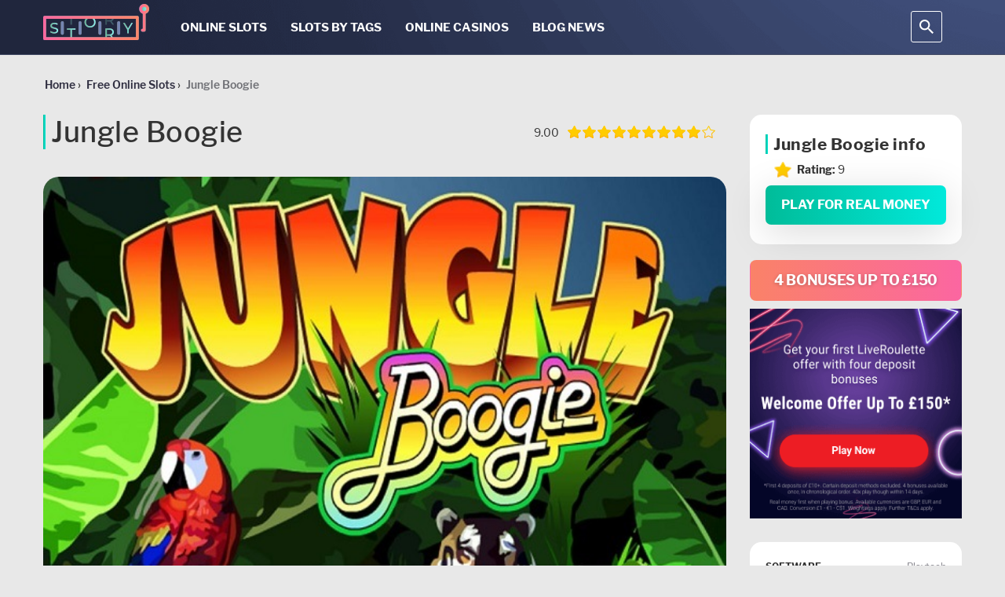

--- FILE ---
content_type: text/html; charset=UTF-8
request_url: https://slotstory.com/slot-catalog/jungle-boogie/
body_size: 62707
content:
<!DOCTYPE html>
<html lang="en"><head>
                        <script>(function(w,d,s,l,i){w[l]=w[l]||[];w[l].push(
                        {'gtm.start': new Date().getTime(),event:'gtm.js'}
                        );var f=d.getElementsByTagName(s)[0],
                        j=d.createElement(s),dl=l!='dataLayer'?'&l='+l:'';j.async=true;j.src=
                        'https://www.googletagmanager.com/gtm.js?id='+i+dl;f.parentNode.insertBefore(j,f);
                        })(window,document,'script','dataLayer','GTM-5G56HJK');</script>
                        
    <meta name="theme-color" content="#21273e">
    <meta name="viewport" content="width=device-width, initial-scale=1, maximum-scale=5.0, minimum-scale=1.0 user-scalable=no">
    <meta charset="UTF-8">
    <meta http-equiv="X-UA-Compatible" content="ie=edge">
    <style>@font-face{font-display:swap;font-family:Libre Franklin;font-style:italic;font-weight:500;src:local("Libre Franklin Medium Italic"),local("LibreFranklin-MediumItalic"),url(https://fonts.gstatic.com/s/librefranklin/v4/jizGREVItHgc8qDIbSTKq4XkRiUa48Ywm1fpjeOg.woff2) format("woff2");unicode-range:u+0100-024f,u+0259,u+1e??,u+2020,u+20a0-20ab,u+20ad-20cf,u+2113,u+2c60-2c7f,u+a720-a7ff}@font-face{font-display:swap;font-family:Libre Franklin;font-style:italic;font-weight:500;src:local("Libre Franklin Medium Italic"),local("LibreFranklin-MediumItalic"),url(https://fonts.gstatic.com/s/librefranklin/v4/jizGREVItHgc8qDIbSTKq4XkRiUa48Ywm1npjQ.woff2) format("woff2");unicode-range:u+00??,u+0131,u+0152-0153,u+02bb-02bc,u+02c6,u+02da,u+02dc,u+2000-206f,u+2074,u+20ac,u+2122,u+2191,u+2193,u+2212,u+2215,u+feff,u+fffd}@font-face{font-display:swap;font-family:Libre Franklin;font-style:normal;font-weight:400;src:local("Libre Franklin"),local("LibreFranklin-Regular"),url(https://fonts.gstatic.com/s/librefranklin/v4/jizDREVItHgc8qDIbSTKq4XkRiUR2zcLig.woff2) format("woff2");unicode-range:u+0100-024f,u+0259,u+1e??,u+2020,u+20a0-20ab,u+20ad-20cf,u+2113,u+2c60-2c7f,u+a720-a7ff}@font-face{font-display:swap;font-family:Libre Franklin;font-style:normal;font-weight:400;src:local("Libre Franklin"),local("LibreFranklin-Regular"),url(https://fonts.gstatic.com/s/librefranklin/v4/jizDREVItHgc8qDIbSTKq4XkRiUf2zc.woff2) format("woff2");unicode-range:u+00??,u+0131,u+0152-0153,u+02bb-02bc,u+02c6,u+02da,u+02dc,u+2000-206f,u+2074,u+20ac,u+2122,u+2191,u+2193,u+2212,u+2215,u+feff,u+fffd}@font-face{font-display:swap;font-family:Libre Franklin;font-style:normal;font-weight:500;src:local("Libre Franklin Medium"),local("LibreFranklin-Medium"),url(https://fonts.gstatic.com/s/librefranklin/v4/jizAREVItHgc8qDIbSTKq4XkRi3s-CI6q1vxiQ.woff2) format("woff2");unicode-range:u+0100-024f,u+0259,u+1e??,u+2020,u+20a0-20ab,u+20ad-20cf,u+2113,u+2c60-2c7f,u+a720-a7ff}@font-face{font-display:swap;font-family:Libre Franklin;font-style:normal;font-weight:500;src:local("Libre Franklin Medium"),local("LibreFranklin-Medium"),url(https://fonts.gstatic.com/s/librefranklin/v4/jizAREVItHgc8qDIbSTKq4XkRi3s-CI0q1s.woff2) format("woff2");unicode-range:u+00??,u+0131,u+0152-0153,u+02bb-02bc,u+02c6,u+02da,u+02dc,u+2000-206f,u+2074,u+20ac,u+2122,u+2191,u+2193,u+2212,u+2215,u+feff,u+fffd}@font-face{font-display:swap;font-family:Libre Franklin;font-style:normal;font-weight:600;src:local("Libre Franklin SemiBold"),local("LibreFranklin-SemiBold"),url(https://fonts.gstatic.com/s/librefranklin/v4/jizAREVItHgc8qDIbSTKq4XkRi3A_yI6q1vxiQ.woff2) format("woff2");unicode-range:u+0100-024f,u+0259,u+1e??,u+2020,u+20a0-20ab,u+20ad-20cf,u+2113,u+2c60-2c7f,u+a720-a7ff}@font-face{font-display:swap;font-family:Libre Franklin;font-style:normal;font-weight:600;src:local("Libre Franklin SemiBold"),local("LibreFranklin-SemiBold"),url(https://fonts.gstatic.com/s/librefranklin/v4/jizAREVItHgc8qDIbSTKq4XkRi3A_yI0q1s.woff2) format("woff2");unicode-range:u+00??,u+0131,u+0152-0153,u+02bb-02bc,u+02c6,u+02da,u+02dc,u+2000-206f,u+2074,u+20ac,u+2122,u+2191,u+2193,u+2212,u+2215,u+feff,u+fffd}@font-face{font-display:swap;font-family:Libre Franklin;font-style:normal;font-weight:700;src:local("Libre Franklin Bold"),local("LibreFranklin-Bold"),url(https://fonts.gstatic.com/s/librefranklin/v4/jizAREVItHgc8qDIbSTKq4XkRi2k_iI6q1vxiQ.woff2) format("woff2");unicode-range:u+0100-024f,u+0259,u+1e??,u+2020,u+20a0-20ab,u+20ad-20cf,u+2113,u+2c60-2c7f,u+a720-a7ff}@font-face{font-display:swap;font-family:Libre Franklin;font-style:normal;font-weight:700;src:local("Libre Franklin Bold"),local("LibreFranklin-Bold"),url(https://fonts.gstatic.com/s/librefranklin/v4/jizAREVItHgc8qDIbSTKq4XkRi2k_iI0q1s.woff2) format("woff2");unicode-range:u+00??,u+0131,u+0152-0153,u+02bb-02bc,u+02c6,u+02da,u+02dc,u+2000-206f,u+2074,u+20ac,u+2122,u+2191,u+2193,u+2212,u+2215,u+feff,u+fffd}#toc_container{float:right;margin-left:10px}@media (max-width:460px){#toc_container{float:none;margin-left:0}}#toc_container #ctoc-list-captions{background-color:#181818;border:1px solid #aaa;display:table;font-size:95%;margin-bottom:15px;padding:10px;width:290px}@media (max-width:460px){#toc_container #ctoc-list-captions{width:100%}}#toc_container #ctoc-list-captions ul{list-style-type:none;margin:10px 0 0;padding:0}#toc_container #ctoc-list-captions .ctoc-list-captions-title{color:#000;font-size:20px;min-width:220px;position:relative}#toc_container #ctoc-list-captions .ctoc-list-captions-title span{position:absolute;right:10px;top:13px;transition:all .3s ease}#toc_container #ctoc-list-captions .ctoc-list-captions-title span:hover:after{border-top:10px solid #ccc}#toc_container #ctoc-list-captions .ctoc-list-captions-title span:after{border:10px solid transparent;border-top-color:#000;content:"";cursor:pointer;position:absolute;transition:all .3s ease}#toc_container #ctoc-list-captions ul li{color:#000}#toc_container #ctoc-list-captions ul li>ul{margin-bottom:5px;margin-top:5px;padding-left:15px}#toc_container #ctoc-list-captions ul li a{color:#337ab7}#toc_container #ctoc-list-captions ul li a:hover{color:#23527c;text-decoration:underline}#toc_container .ctoc{background-color:#fff;color:#181818}#toc_container .ctoc-toggle{align-items:center;color:#aaa;cursor:pointer;display:-webkit-flex;display:-moz-flex;display:-ms-flex;display:-o-flex;display:flex;font-size:1.5rem;font-weight:700;justify-content:space-between;padding:1.5rem}#toc_container .ctoc-toggle:after{border-color:transparent #fff #fff transparent;border-style:solid;border-width:2px;content:"";display:inline-block;height:9px;position:relative;right:2px;top:-3px;transform:rotate(45deg);transition:.3s ease;width:9px}#toc_container .ctoc-toggle.active:after{top:3px;transform:scaleY(-1) rotate(45deg)}@media (max-width:767px){#toc_container .ctoc-body{display:none}}#toc_container .ctoc-toggle+.ctoc-body{padding-top:0}#toc_container .ctoc-body{padding:1.5rem}#toc_container .ctoc-body>ul{margin:0}#toc_container .ctoc:not(.ctoc--images) a:before{content:counters(heading,".") ".";counter-increment:heading;display:inline-block;margin-right:.25rem}#toc_container .ctoc-body ul{counter-reset:heading;list-style:none;padding:10px 0 10px 15px}#toc_container .ctoc-body>ul{padding:0}#toc_container .ctoc__item{align-items:flex-start;color:inherit;display:-webkit-flex;display:-moz-flex;display:-ms-flex;display:-o-flex;display:flex;padding:.25rem 0}#toc_container .ctoc__item-thumbnail{background-position:50%;-webkit-background-size:contain;background-size:contain;height:50px;margin:0 10px;width:50px}#toc_container .ctoc__item-thumbnail img{height:auto;max-width:100%}#toc_container .ctoc__item-number{display:none}.casino-category .btn_bonus_casino.has-ts-link{align-items:center;display:flex;justify-content:space-between;padding:0 25px}.casino-category .btn_bonus_casino.has-ts-link .link-post-button{font-size:14px;height:auto;line-height:1;margin-left:0;margin-right:7px;margin-top:0;padding:16px 5px;width:calc(50% - 7px)}.casino-category .btn_bonus_casino.has-ts-link .buttons.border{margin-left:7px;width:calc(50% - 7px)}.casino-category .btn_bonus_casino.has-ts-link .buttons.border .btn.pure-bg{border:0;height:auto;margin:0;padding:16px 25px;width:100%}.casino-category .btn_bonus_casino.has-ts-link .buttons.border .btn.pure-bg span{font-size:14px}.verification-container .play-img-box .verification-btn{visibility:visible}#demo-blocked-box{display:none}#demo-blocked-box.active{display:block}.hidden{display:none}.casino-of-month-bn{margin:0 auto;max-width:275px;width:100%}.casino-of-month-bn-wrapper{margin-bottom:30px;max-width:100%}.casino-of-month-bn-wrapper.front-template-true{display:none}@media (min-width:780px){.casino-of-month-bn-wrapper.front-template-true{display:block;margin-top:25px}}.casino-of-month-bn-wrapper.front-template-true__mobile{display:none}@media (max-width:780px){.casino-of-month-bn-wrapper.front-template-true__mobile{display:block;margin:25px auto 0;max-width:270px;width:100%}}.casino-of-month-bn-wrapper.tax-template-true{margin-top:35px}@media (min-width:780px){.casino-of-month-bn-wrapper.tax-template-true{display:block;margin-top:10px}}.casino-of-month-bn .ref-block{margin-bottom:10px}.casino-of-month-bn .ref-block .btn-bn{background:-webkit-gradient(linear,left top,right top,from(#fa8268),to(#fb66a1));background:-o-linear-gradient(left,#fa8268 0,#fb66a1 100%);background:linear-gradient(90deg,#fa8268,#fb66a1);border-radius:8px;color:#fff;font-family:Libre Franklin,Arial,sans-serif;font-size:18px;font-style:normal;font-weight:700;letter-spacing:-.02em;line-height:22px;margin:0 auto;max-width:270px;padding:14px;text-align:center;text-shadow:0 1px 4px rgba(0,0,0,.25);text-transform:uppercase;width:100%}.casino-of-month-bn .img-block{cursor:pointer;width:270px}.casino-of-month-bn .img-block img{height:267px;width:100%}.best-places-to-play{display:flex;flex-wrap:wrap}.best-places-to-play .best-places-title{color:#fff;font-size:21px;font-style:normal;font-weight:500;line-height:25px;padding-left:10px;padding-top:10px;width:100%}.best-places-to-play .item-casinos{padding:15px;width:25%}@media (max-width:425px){.best-places-to-play .item-casinos{text-align:center;width:100%}}.best-places-to-play .item-casinos .item-casinos-title{padding-top:10px;text-align:center}.best-places-to-play .item-casinos .item-casinos-title a{color:#fff;cursor:pointer;font-size:16px;line-height:1;margin:10px 0 0;padding:0;text-decoration:none}.arrow-up{align-items:center;background:red;background:linear-gradient(136.86deg,#fb8368,#fb65a3 99.64%);border-radius:6px;box-shadow:0 10px 0 transparent;cursor:auto;display:flex;height:54px;justify-content:center;opacity:0;position:fixed;right:100px;top:calc(69% - 27px);transition:all .7s;transition-timing-function:ease-in-out;width:54px}@media (max-height:500px){.arrow-up{bottom:20px;top:auto}}@media (max-width:1520px){.arrow-up{right:50px}}@media (max-width:767px){.arrow-up{bottom:20px;right:20px;top:auto}}.arrow-up.show-up-button{cursor:pointer;opacity:1}.arrow-up:active,.arrow-up:focus,.arrow-up:hover{box-shadow:0 10px 15px rgba(176,19,66,.38)}.arrow-up img{height:auto;width:24px}html{-ms-text-size-adjust:100%;-webkit-text-size-adjust:100%;font-family:sans-serif}body{margin:0}article,aside,details,figcaption,figure,footer,header,hgroup,main,menu,nav,section,summary{display:block}audio,canvas,progress,video{display:inline-block;vertical-align:baseline}audio:not([controls]){display:none;height:0}[hidden],template{display:none}a{background-color:transparent}a:active,a:hover{outline:0}abbr[title]{border-bottom:1px dotted}b,strong{font-weight:700}dfn{font-style:italic}h1{font-size:2em;margin:.67em 0}mark{background:#ff0;color:#000}small{font-size:80%}sub,sup{font-size:75%;line-height:0;position:relative;vertical-align:baseline}sup{top:-.5em}sub{bottom:-.25em}img{border:0}svg:not(:root){overflow:hidden}figure{margin:1em 40px}hr{-webkit-box-sizing:content-box;-moz-box-sizing:content-box;box-sizing:content-box;height:0}pre{overflow:auto}code,kbd,pre,samp{font-family:monospace,monospace;font-size:1em}button,input,optgroup,select,textarea{color:inherit;font:inherit;margin:0}button{overflow:visible}button,select{text-transform:none}button,html input[type=button],input[type=reset],input[type=submit]{-webkit-appearance:button;cursor:pointer}button[disabled],html input[disabled]{cursor:default}button::-moz-focus-inner,input::-moz-focus-inner{border:0;padding:0}input{line-height:normal}input[type=checkbox],input[type=radio]{-webkit-box-sizing:border-box;-moz-box-sizing:border-box;box-sizing:border-box;padding:0}input[type=number]::-webkit-inner-spin-button,input[type=number]::-webkit-outer-spin-button{height:auto}input[type=search]{-webkit-appearance:textfield;-webkit-box-sizing:content-box;-moz-box-sizing:content-box;box-sizing:content-box}input[type=search]::-webkit-search-cancel-button,input[type=search]::-webkit-search-decoration{-webkit-appearance:none}fieldset{border:1px solid silver;margin:0 2px;padding:.35em .625em .75em}textarea{overflow:auto}optgroup{font-weight:700}table{border-collapse:collapse;border-spacing:0}td,th{padding:0}
/*! Source: https://github.com/h5bp/html5-boilerplate/blob/master/src/css/main.css */@media print{*,:after,:before{background:transparent!important;-webkit-box-shadow:none!important;box-shadow:none!important;color:#000!important;text-shadow:none!important}a,a:visited{text-decoration:underline}a[href]:after{content:" (" attr(href) ")"}abbr[title]:after{content:" (" attr(title) ")"}a[href^="#"]:after,a[href^="javascript:"]:after{content:""}blockquote,pre{border:1px solid #999;page-break-inside:avoid}thead{display:table-header-group}img,tr{page-break-inside:avoid}img{max-width:100%!important}h2,h3,p{orphans:3;widows:3}h2,h3{page-break-after:avoid}.navbar{display:none}.btn>.caret,.dropup>.btn>.caret{border-top-color:#000!important}.label{border:1px solid #000}.table{border-collapse:collapse!important}.table td,.table th{background-color:#fff!important}.table-bordered td,.table-bordered th{border:1px solid #ddd!important}}*,:after,:before{-webkit-box-sizing:border-box;-moz-box-sizing:border-box;box-sizing:border-box}html{-webkit-tap-highlight-color:rgba(0,0,0,0);font-size:10px}body{background-color:#fff;color:#333;font-family:Helvetica Neue,Helvetica,Arial,sans-serif;font-size:14px;line-height:1.42857143}button,input,select,textarea{font-family:inherit;font-size:inherit;line-height:inherit}a{color:#337ab7;text-decoration:none}a:focus,a:hover{color:#23527c;text-decoration:underline}a:focus{outline:5px auto -webkit-focus-ring-color;outline-offset:-2px}figure{margin:0}img{vertical-align:middle}.carousel-inner>.item>a>img,.carousel-inner>.item>img,.img-responsive,.thumbnail a>img,.thumbnail>img{display:block;height:auto;max-width:100%}.img-rounded{border-radius:6px}.img-thumbnail{background-color:#fff;border:1px solid #ddd;border-radius:4px;display:inline-block;height:auto;line-height:1.42857143;max-width:100%;padding:4px;-webkit-transition:all .2s ease-in-out;-o-transition:all .2s ease-in-out;transition:all .2s ease-in-out}.img-circle{border-radius:50%}hr{border:0;border-top:1px solid #eee;margin-bottom:20px;margin-top:20px}.sr-only{clip:rect(0,0,0,0);border:0;height:1px;margin:-1px;overflow:hidden;padding:0;position:absolute;width:1px}.sr-only-focusable:active,.sr-only-focusable:focus{clip:auto;height:auto;margin:0;overflow:visible;position:static;width:auto}[role=button]{cursor:pointer}.h1,.h2,.h3,.h4,.h5,.h6,h1,h2,h3,h4,h5,h6{color:inherit;font-family:inherit;font-weight:500;line-height:1.1}.h1 .small,.h1 small,.h2 .small,.h2 small,.h3 .small,.h3 small,.h4 .small,.h4 small,.h5 .small,.h5 small,.h6 .small,.h6 small,h1 .small,h1 small,h2 .small,h2 small,h3 .small,h3 small,h4 .small,h4 small,h5 .small,h5 small,h6 .small,h6 small{color:#777;font-weight:400;line-height:1}.h1,.h2,.h3,h1,h2,h3{margin-bottom:10px;margin-top:20px}.h1 .small,.h1 small,.h2 .small,.h2 small,.h3 .small,.h3 small,h1 .small,h1 small,h2 .small,h2 small,h3 .small,h3 small{font-size:65%}.h4,.h5,.h6,h4,h5,h6{margin-bottom:10px;margin-top:10px}.h4 .small,.h4 small,.h5 .small,.h5 small,.h6 .small,.h6 small,h4 .small,h4 small,h5 .small,h5 small,h6 .small,h6 small{font-size:75%}.h1,h1{font-size:36px}.h2,h2{font-size:30px}.h3,h3{font-size:24px}.h4,h4{font-size:18px}.h5,h5{font-size:14px}.h6,h6{font-size:12px}p{margin:0 0 10px}.lead{font-size:16px;font-weight:300;line-height:1.4;margin-bottom:20px}@media (min-width:768px){.lead{font-size:21px}}.small,small{font-size:85%}.mark,mark{background-color:#fcf8e3;padding:.2em}.text-left{text-align:left}.text-right{text-align:right}.text-center{text-align:center}.text-justify{text-align:justify}.text-nowrap{white-space:nowrap}.text-lowercase{text-transform:lowercase}.text-uppercase{text-transform:uppercase}.text-capitalize{text-transform:capitalize}.text-muted{color:#777}.text-primary{color:#337ab7}a.text-primary:focus,a.text-primary:hover{color:#286090}.text-success{color:#3c763d}a.text-success:focus,a.text-success:hover{color:#2b542c}.text-info{color:#31708f}a.text-info:focus,a.text-info:hover{color:#245269}.text-warning{color:#8a6d3b}a.text-warning:focus,a.text-warning:hover{color:#66512c}.text-danger{color:#a94442}a.text-danger:focus,a.text-danger:hover{color:#843534}.bg-primary{background-color:#337ab7;color:#fff}a.bg-primary:focus,a.bg-primary:hover{background-color:#286090}.bg-success{background-color:#dff0d8}a.bg-success:focus,a.bg-success:hover{background-color:#c1e2b3}.bg-info{background-color:#d9edf7}a.bg-info:focus,a.bg-info:hover{background-color:#afd9ee}.bg-warning{background-color:#fcf8e3}a.bg-warning:focus,a.bg-warning:hover{background-color:#f7ecb5}.bg-danger{background-color:#f2dede}a.bg-danger:focus,a.bg-danger:hover{background-color:#e4b9b9}.page-header{border-bottom:1px solid #eee;margin:40px 0 20px;padding-bottom:9px}ol,ul{margin-bottom:10px;margin-top:0}ol ol,ol ul,ul ol,ul ul{margin-bottom:0}.list-inline,.list-unstyled{list-style:none;padding-left:0}.list-inline{margin-left:-5px}.list-inline>li{display:inline-block;padding-left:5px;padding-right:5px}dl{margin-bottom:20px;margin-top:0}dd,dt{line-height:1.42857143}dt{font-weight:700}dd{margin-left:0}@media (min-width:768px){.dl-horizontal dt{clear:left;float:left;overflow:hidden;text-align:right;text-overflow:ellipsis;white-space:nowrap;width:160px}.dl-horizontal dd{margin-left:180px}}abbr[data-original-title],abbr[title]{border-bottom:1px dotted #777;cursor:help}.initialism{font-size:90%;text-transform:uppercase}blockquote{border-left:5px solid #eee;font-size:17.5px;margin:0 0 20px;padding:10px 20px}blockquote ol:last-child,blockquote p:last-child,blockquote ul:last-child{margin-bottom:0}blockquote .small,blockquote footer,blockquote small{color:#777;display:block;font-size:80%;line-height:1.42857143}blockquote .small:before,blockquote footer:before,blockquote small:before{content:"\2014 \00A0"}.blockquote-reverse,blockquote.pull-right{border-left:0;border-right:5px solid #eee;padding-left:0;padding-right:15px;text-align:right}.blockquote-reverse .small:before,.blockquote-reverse footer:before,.blockquote-reverse small:before,blockquote.pull-right .small:before,blockquote.pull-right footer:before,blockquote.pull-right small:before{content:""}.blockquote-reverse .small:after,.blockquote-reverse footer:after,.blockquote-reverse small:after,blockquote.pull-right .small:after,blockquote.pull-right footer:after,blockquote.pull-right small:after{content:"\00A0 \2014"}address{font-style:normal;line-height:1.42857143;margin-bottom:20px}code,kbd,pre,samp{font-family:Menlo,Monaco,Consolas,Courier New,monospace}code{background-color:#f9f2f4;border-radius:4px;color:#c7254e}code,kbd{font-size:90%;padding:2px 4px}kbd{background-color:#333;border-radius:3px;-webkit-box-shadow:inset 0 -1px 0 rgba(0,0,0,.25);box-shadow:inset 0 -1px 0 rgba(0,0,0,.25);color:#fff}kbd kbd{-webkit-box-shadow:none;box-shadow:none;font-size:100%;font-weight:700;padding:0}pre{word-wrap:break-word;background-color:#f5f5f5;border:1px solid #ccc;border-radius:4px;color:#333;display:block;font-size:13px;line-height:1.42857143;margin:0 0 10px;padding:9.5px;word-break:break-all}pre code{background-color:transparent;border-radius:0;color:inherit;font-size:inherit;padding:0;white-space:pre-wrap}.pre-scrollable{max-height:340px;overflow-y:scroll}.container{margin-left:auto;margin-right:auto;padding-left:15px;padding-right:15px}@media (min-width:768px){.container{width:750px}}@media (min-width:992px){.container{width:970px}}@media (min-width:1200px){.container{width:1170px}}.container-fluid{padding-left:15px;padding-right:15px}.row{margin-left:-15px;margin-right:-15px}.col-lg-1,.col-lg-10,.col-lg-11,.col-lg-12,.col-lg-2,.col-lg-3,.col-lg-4,.col-lg-5,.col-lg-6,.col-lg-7,.col-lg-8,.col-lg-9,.col-md-1,.col-md-10,.col-md-11,.col-md-12,.col-md-2,.col-md-3,.col-md-4,.col-md-5,.col-md-6,.col-md-7,.col-md-8,.col-md-9,.col-sm-1,.col-sm-10,.col-sm-11,.col-sm-12,.col-sm-2,.col-sm-3,.col-sm-4,.col-sm-5,.col-sm-6,.col-sm-7,.col-sm-8,.col-sm-9,.col-xs-1,.col-xs-10,.col-xs-11,.col-xs-12,.col-xs-2,.col-xs-3,.col-xs-4,.col-xs-5,.col-xs-6,.col-xs-7,.col-xs-8,.col-xs-9{min-height:1px;padding-left:15px;padding-right:15px;position:relative}.col-xs-1,.col-xs-10,.col-xs-11,.col-xs-12,.col-xs-2,.col-xs-3,.col-xs-4,.col-xs-5,.col-xs-6,.col-xs-7,.col-xs-8,.col-xs-9{float:left}.col-xs-12{width:100%}.col-xs-11{width:91.66666667%}.col-xs-10{width:83.33333333%}.col-xs-9{width:75%}.col-xs-8{width:66.66666667%}.col-xs-7{width:58.33333333%}.col-xs-6{width:50%}.col-xs-5{width:41.66666667%}.col-xs-4{width:33.33333333%}.col-xs-3{width:25%}.col-xs-2{width:16.66666667%}.col-xs-1{width:8.33333333%}.col-xs-pull-12{right:100%}.col-xs-pull-11{right:91.66666667%}.col-xs-pull-10{right:83.33333333%}.col-xs-pull-9{right:75%}.col-xs-pull-8{right:66.66666667%}.col-xs-pull-7{right:58.33333333%}.col-xs-pull-6{right:50%}.col-xs-pull-5{right:41.66666667%}.col-xs-pull-4{right:33.33333333%}.col-xs-pull-3{right:25%}.col-xs-pull-2{right:16.66666667%}.col-xs-pull-1{right:8.33333333%}.col-xs-pull-0{right:auto}.col-xs-push-12{left:100%}.col-xs-push-11{left:91.66666667%}.col-xs-push-10{left:83.33333333%}.col-xs-push-9{left:75%}.col-xs-push-8{left:66.66666667%}.col-xs-push-7{left:58.33333333%}.col-xs-push-6{left:50%}.col-xs-push-5{left:41.66666667%}.col-xs-push-4{left:33.33333333%}.col-xs-push-3{left:25%}.col-xs-push-2{left:16.66666667%}.col-xs-push-1{left:8.33333333%}.col-xs-push-0{left:auto}.col-xs-offset-12{margin-left:100%}.col-xs-offset-11{margin-left:91.66666667%}.col-xs-offset-10{margin-left:83.33333333%}.col-xs-offset-9{margin-left:75%}.col-xs-offset-8{margin-left:66.66666667%}.col-xs-offset-7{margin-left:58.33333333%}.col-xs-offset-6{margin-left:50%}.col-xs-offset-5{margin-left:41.66666667%}.col-xs-offset-4{margin-left:33.33333333%}.col-xs-offset-3{margin-left:25%}.col-xs-offset-2{margin-left:16.66666667%}.col-xs-offset-1{margin-left:8.33333333%}.col-xs-offset-0{margin-left:0}@media (min-width:768px){.col-sm-1,.col-sm-10,.col-sm-11,.col-sm-12,.col-sm-2,.col-sm-3,.col-sm-4,.col-sm-5,.col-sm-6,.col-sm-7,.col-sm-8,.col-sm-9{float:left}.col-sm-12{width:100%}.col-sm-11{width:91.66666667%}.col-sm-10{width:83.33333333%}.col-sm-9{width:75%}.col-sm-8{width:66.66666667%}.col-sm-7{width:58.33333333%}.col-sm-6{width:50%}.col-sm-5{width:41.66666667%}.col-sm-4{width:33.33333333%}.col-sm-3{width:25%}.col-sm-2{width:16.66666667%}.col-sm-1{width:8.33333333%}.col-sm-pull-12{right:100%}.col-sm-pull-11{right:91.66666667%}.col-sm-pull-10{right:83.33333333%}.col-sm-pull-9{right:75%}.col-sm-pull-8{right:66.66666667%}.col-sm-pull-7{right:58.33333333%}.col-sm-pull-6{right:50%}.col-sm-pull-5{right:41.66666667%}.col-sm-pull-4{right:33.33333333%}.col-sm-pull-3{right:25%}.col-sm-pull-2{right:16.66666667%}.col-sm-pull-1{right:8.33333333%}.col-sm-pull-0{right:auto}.col-sm-push-12{left:100%}.col-sm-push-11{left:91.66666667%}.col-sm-push-10{left:83.33333333%}.col-sm-push-9{left:75%}.col-sm-push-8{left:66.66666667%}.col-sm-push-7{left:58.33333333%}.col-sm-push-6{left:50%}.col-sm-push-5{left:41.66666667%}.col-sm-push-4{left:33.33333333%}.col-sm-push-3{left:25%}.col-sm-push-2{left:16.66666667%}.col-sm-push-1{left:8.33333333%}.col-sm-push-0{left:auto}.col-sm-offset-12{margin-left:100%}.col-sm-offset-11{margin-left:91.66666667%}.col-sm-offset-10{margin-left:83.33333333%}.col-sm-offset-9{margin-left:75%}.col-sm-offset-8{margin-left:66.66666667%}.col-sm-offset-7{margin-left:58.33333333%}.col-sm-offset-6{margin-left:50%}.col-sm-offset-5{margin-left:41.66666667%}.col-sm-offset-4{margin-left:33.33333333%}.col-sm-offset-3{margin-left:25%}.col-sm-offset-2{margin-left:16.66666667%}.col-sm-offset-1{margin-left:8.33333333%}.col-sm-offset-0{margin-left:0}}@media (min-width:992px){.col-md-1,.col-md-10,.col-md-11,.col-md-12,.col-md-2,.col-md-3,.col-md-4,.col-md-5,.col-md-6,.col-md-7,.col-md-8,.col-md-9{float:left}.col-md-12{width:100%}.col-md-11{width:91.66666667%}.col-md-10{width:83.33333333%}.col-md-9{width:75%}.col-md-8{width:66.66666667%}.col-md-7{width:58.33333333%}.col-md-6{width:50%}.col-md-5{width:41.66666667%}.col-md-4{width:33.33333333%}.col-md-3{width:25%}.col-md-2{width:16.66666667%}.col-md-1{width:8.33333333%}.col-md-pull-12{right:100%}.col-md-pull-11{right:91.66666667%}.col-md-pull-10{right:83.33333333%}.col-md-pull-9{right:75%}.col-md-pull-8{right:66.66666667%}.col-md-pull-7{right:58.33333333%}.col-md-pull-6{right:50%}.col-md-pull-5{right:41.66666667%}.col-md-pull-4{right:33.33333333%}.col-md-pull-3{right:25%}.col-md-pull-2{right:16.66666667%}.col-md-pull-1{right:8.33333333%}.col-md-pull-0{right:auto}.col-md-push-12{left:100%}.col-md-push-11{left:91.66666667%}.col-md-push-10{left:83.33333333%}.col-md-push-9{left:75%}.col-md-push-8{left:66.66666667%}.col-md-push-7{left:58.33333333%}.col-md-push-6{left:50%}.col-md-push-5{left:41.66666667%}.col-md-push-4{left:33.33333333%}.col-md-push-3{left:25%}.col-md-push-2{left:16.66666667%}.col-md-push-1{left:8.33333333%}.col-md-push-0{left:auto}.col-md-offset-12{margin-left:100%}.col-md-offset-11{margin-left:91.66666667%}.col-md-offset-10{margin-left:83.33333333%}.col-md-offset-9{margin-left:75%}.col-md-offset-8{margin-left:66.66666667%}.col-md-offset-7{margin-left:58.33333333%}.col-md-offset-6{margin-left:50%}.col-md-offset-5{margin-left:41.66666667%}.col-md-offset-4{margin-left:33.33333333%}.col-md-offset-3{margin-left:25%}.col-md-offset-2{margin-left:16.66666667%}.col-md-offset-1{margin-left:8.33333333%}.col-md-offset-0{margin-left:0}}@media (min-width:1200px){.col-lg-1,.col-lg-10,.col-lg-11,.col-lg-12,.col-lg-2,.col-lg-3,.col-lg-4,.col-lg-5,.col-lg-6,.col-lg-7,.col-lg-8,.col-lg-9{float:left}.col-lg-12{width:100%}.col-lg-11{width:91.66666667%}.col-lg-10{width:83.33333333%}.col-lg-9{width:75%}.col-lg-8{width:66.66666667%}.col-lg-7{width:58.33333333%}.col-lg-6{width:50%}.col-lg-5{width:41.66666667%}.col-lg-4{width:33.33333333%}.col-lg-3{width:25%}.col-lg-2{width:16.66666667%}.col-lg-1{width:8.33333333%}.col-lg-pull-12{right:100%}.col-lg-pull-11{right:91.66666667%}.col-lg-pull-10{right:83.33333333%}.col-lg-pull-9{right:75%}.col-lg-pull-8{right:66.66666667%}.col-lg-pull-7{right:58.33333333%}.col-lg-pull-6{right:50%}.col-lg-pull-5{right:41.66666667%}.col-lg-pull-4{right:33.33333333%}.col-lg-pull-3{right:25%}.col-lg-pull-2{right:16.66666667%}.col-lg-pull-1{right:8.33333333%}.col-lg-pull-0{right:auto}.col-lg-push-12{left:100%}.col-lg-push-11{left:91.66666667%}.col-lg-push-10{left:83.33333333%}.col-lg-push-9{left:75%}.col-lg-push-8{left:66.66666667%}.col-lg-push-7{left:58.33333333%}.col-lg-push-6{left:50%}.col-lg-push-5{left:41.66666667%}.col-lg-push-4{left:33.33333333%}.col-lg-push-3{left:25%}.col-lg-push-2{left:16.66666667%}.col-lg-push-1{left:8.33333333%}.col-lg-push-0{left:auto}.col-lg-offset-12{margin-left:100%}.col-lg-offset-11{margin-left:91.66666667%}.col-lg-offset-10{margin-left:83.33333333%}.col-lg-offset-9{margin-left:75%}.col-lg-offset-8{margin-left:66.66666667%}.col-lg-offset-7{margin-left:58.33333333%}.col-lg-offset-6{margin-left:50%}.col-lg-offset-5{margin-left:41.66666667%}.col-lg-offset-4{margin-left:33.33333333%}.col-lg-offset-3{margin-left:25%}.col-lg-offset-2{margin-left:16.66666667%}.col-lg-offset-1{margin-left:8.33333333%}.col-lg-offset-0{margin-left:0}}table{background-color:transparent}caption{color:#777;padding-bottom:8px;padding-top:8px}caption,th{text-align:left}.table{margin-bottom:20px;max-width:100%;width:100%}.table>tbody>tr>td,.table>tbody>tr>th,.table>tfoot>tr>td,.table>tfoot>tr>th,.table>thead>tr>td,.table>thead>tr>th{border-top:1px solid #ddd;line-height:1.42857143;padding:8px;vertical-align:top}.table>thead>tr>th{border-bottom:2px solid #ddd;vertical-align:bottom}.table>caption+thead>tr:first-child>td,.table>caption+thead>tr:first-child>th,.table>colgroup+thead>tr:first-child>td,.table>colgroup+thead>tr:first-child>th,.table>thead:first-child>tr:first-child>td,.table>thead:first-child>tr:first-child>th{border-top:0}.table>tbody+tbody{border-top:2px solid #ddd}.table .table{background-color:#fff}.table-condensed>tbody>tr>td,.table-condensed>tbody>tr>th,.table-condensed>tfoot>tr>td,.table-condensed>tfoot>tr>th,.table-condensed>thead>tr>td,.table-condensed>thead>tr>th{padding:5px}.table-bordered,.table-bordered>tbody>tr>td,.table-bordered>tbody>tr>th,.table-bordered>tfoot>tr>td,.table-bordered>tfoot>tr>th,.table-bordered>thead>tr>td,.table-bordered>thead>tr>th{border:1px solid #ddd}.table-bordered>thead>tr>td,.table-bordered>thead>tr>th{border-bottom-width:2px}.table-striped>tbody>tr:nth-of-type(odd){background-color:#f9f9f9}.table-hover>tbody>tr:hover{background-color:#f5f5f5}table col[class*=col-]{display:table-column;float:none;position:static}table td[class*=col-],table th[class*=col-]{display:table-cell;float:none;position:static}.table>tbody>tr.active>td,.table>tbody>tr.active>th,.table>tbody>tr>td.active,.table>tbody>tr>th.active,.table>tfoot>tr.active>td,.table>tfoot>tr.active>th,.table>tfoot>tr>td.active,.table>tfoot>tr>th.active,.table>thead>tr.active>td,.table>thead>tr.active>th,.table>thead>tr>td.active,.table>thead>tr>th.active{background-color:#f5f5f5}.table-hover>tbody>tr.active:hover>td,.table-hover>tbody>tr.active:hover>th,.table-hover>tbody>tr:hover>.active,.table-hover>tbody>tr>td.active:hover,.table-hover>tbody>tr>th.active:hover{background-color:#e8e8e8}.table>tbody>tr.success>td,.table>tbody>tr.success>th,.table>tbody>tr>td.success,.table>tbody>tr>th.success,.table>tfoot>tr.success>td,.table>tfoot>tr.success>th,.table>tfoot>tr>td.success,.table>tfoot>tr>th.success,.table>thead>tr.success>td,.table>thead>tr.success>th,.table>thead>tr>td.success,.table>thead>tr>th.success{background-color:#dff0d8}.table-hover>tbody>tr.success:hover>td,.table-hover>tbody>tr.success:hover>th,.table-hover>tbody>tr:hover>.success,.table-hover>tbody>tr>td.success:hover,.table-hover>tbody>tr>th.success:hover{background-color:#d0e9c6}.table>tbody>tr.info>td,.table>tbody>tr.info>th,.table>tbody>tr>td.info,.table>tbody>tr>th.info,.table>tfoot>tr.info>td,.table>tfoot>tr.info>th,.table>tfoot>tr>td.info,.table>tfoot>tr>th.info,.table>thead>tr.info>td,.table>thead>tr.info>th,.table>thead>tr>td.info,.table>thead>tr>th.info{background-color:#d9edf7}.table-hover>tbody>tr.info:hover>td,.table-hover>tbody>tr.info:hover>th,.table-hover>tbody>tr:hover>.info,.table-hover>tbody>tr>td.info:hover,.table-hover>tbody>tr>th.info:hover{background-color:#c4e3f3}.table>tbody>tr.warning>td,.table>tbody>tr.warning>th,.table>tbody>tr>td.warning,.table>tbody>tr>th.warning,.table>tfoot>tr.warning>td,.table>tfoot>tr.warning>th,.table>tfoot>tr>td.warning,.table>tfoot>tr>th.warning,.table>thead>tr.warning>td,.table>thead>tr.warning>th,.table>thead>tr>td.warning,.table>thead>tr>th.warning{background-color:#fcf8e3}.table-hover>tbody>tr.warning:hover>td,.table-hover>tbody>tr.warning:hover>th,.table-hover>tbody>tr:hover>.warning,.table-hover>tbody>tr>td.warning:hover,.table-hover>tbody>tr>th.warning:hover{background-color:#faf2cc}.table>tbody>tr.danger>td,.table>tbody>tr.danger>th,.table>tbody>tr>td.danger,.table>tbody>tr>th.danger,.table>tfoot>tr.danger>td,.table>tfoot>tr.danger>th,.table>tfoot>tr>td.danger,.table>tfoot>tr>th.danger,.table>thead>tr.danger>td,.table>thead>tr.danger>th,.table>thead>tr>td.danger,.table>thead>tr>th.danger{background-color:#f2dede}.table-hover>tbody>tr.danger:hover>td,.table-hover>tbody>tr.danger:hover>th,.table-hover>tbody>tr:hover>.danger,.table-hover>tbody>tr>td.danger:hover,.table-hover>tbody>tr>th.danger:hover{background-color:#ebcccc}.table-responsive{min-height:.01%;overflow-x:auto}@media screen and (max-width:767px){.table-responsive{-ms-overflow-style:-ms-autohiding-scrollbar;border:1px solid #ddd;margin-bottom:15px;overflow-y:hidden;width:100%}.table-responsive>.table{margin-bottom:0}.table-responsive>.table>tbody>tr>td,.table-responsive>.table>tbody>tr>th,.table-responsive>.table>tfoot>tr>td,.table-responsive>.table>tfoot>tr>th,.table-responsive>.table>thead>tr>td,.table-responsive>.table>thead>tr>th{white-space:nowrap}.table-responsive>.table-bordered{border:0}.table-responsive>.table-bordered>tbody>tr>td:first-child,.table-responsive>.table-bordered>tbody>tr>th:first-child,.table-responsive>.table-bordered>tfoot>tr>td:first-child,.table-responsive>.table-bordered>tfoot>tr>th:first-child,.table-responsive>.table-bordered>thead>tr>td:first-child,.table-responsive>.table-bordered>thead>tr>th:first-child{border-left:0}.table-responsive>.table-bordered>tbody>tr>td:last-child,.table-responsive>.table-bordered>tbody>tr>th:last-child,.table-responsive>.table-bordered>tfoot>tr>td:last-child,.table-responsive>.table-bordered>tfoot>tr>th:last-child,.table-responsive>.table-bordered>thead>tr>td:last-child,.table-responsive>.table-bordered>thead>tr>th:last-child{border-right:0}.table-responsive>.table-bordered>tbody>tr:last-child>td,.table-responsive>.table-bordered>tbody>tr:last-child>th,.table-responsive>.table-bordered>tfoot>tr:last-child>td,.table-responsive>.table-bordered>tfoot>tr:last-child>th{border-bottom:0}}fieldset{margin:0;min-width:0}fieldset,legend{border:0;padding:0}legend{border-bottom:1px solid #e5e5e5;color:#333;display:block;font-size:21px;line-height:inherit;margin-bottom:20px;width:100%}label{display:inline-block;font-weight:700;margin-bottom:5px;max-width:100%}input[type=search]{-webkit-box-sizing:border-box;-moz-box-sizing:border-box;box-sizing:border-box}input[type=checkbox],input[type=radio]{line-height:normal;margin:4px 0 0;margin-top:1px\9}input[type=file]{display:block}input[type=range]{display:block;width:100%}select[multiple],select[size]{height:auto}input[type=checkbox]:focus,input[type=file]:focus,input[type=radio]:focus{outline:5px auto -webkit-focus-ring-color;outline-offset:-2px}output{padding-top:7px}.form-control,output{color:#555;display:block;font-size:14px;line-height:1.42857143}.form-control{background-color:#fff;background-image:none;border:1px solid #ccc;border-radius:4px;-webkit-box-shadow:inset 0 1px 1px rgba(0,0,0,.075);box-shadow:inset 0 1px 1px rgba(0,0,0,.075);height:34px;padding:6px 12px;-webkit-transition:border-color .15s ease-in-out,-webkit-box-shadow .15s ease-in-out;-o-transition:border-color .15s ease-in-out,box-shadow .15s ease-in-out;transition:border-color .15s ease-in-out,box-shadow .15s ease-in-out;width:100%}.form-control:focus{border-color:#66afe9;-webkit-box-shadow:inset 0 1px 1px rgba(0,0,0,.075),0 0 8px rgba(102,175,233,.6);box-shadow:inset 0 1px 1px rgba(0,0,0,.075),0 0 8px rgba(102,175,233,.6);outline:0}.form-control::-moz-placeholder{color:#999;opacity:1}.form-control:-ms-input-placeholder{color:#999}.form-control::-webkit-input-placeholder{color:#999}.form-control::-ms-expand{background-color:transparent;border:0}.form-control[disabled],.form-control[readonly],fieldset[disabled] .form-control{background-color:#eee;opacity:1}.form-control[disabled],fieldset[disabled] .form-control{cursor:not-allowed}textarea.form-control{height:auto}input[type=search]{-webkit-appearance:none}@media screen and (-webkit-min-device-pixel-ratio:0){input[type=date].form-control,input[type=datetime-local].form-control,input[type=month].form-control,input[type=time].form-control{line-height:34px}.input-group-sm input[type=date],.input-group-sm input[type=datetime-local],.input-group-sm input[type=month],.input-group-sm input[type=time],input[type=date].input-sm,input[type=datetime-local].input-sm,input[type=month].input-sm,input[type=time].input-sm{line-height:30px}.input-group-lg input[type=date],.input-group-lg input[type=datetime-local],.input-group-lg input[type=month],.input-group-lg input[type=time],input[type=date].input-lg,input[type=datetime-local].input-lg,input[type=month].input-lg,input[type=time].input-lg{line-height:46px}}.form-group{margin-bottom:15px}.checkbox,.radio{display:block;margin-bottom:10px;margin-top:10px;position:relative}.checkbox label,.radio label{cursor:pointer;font-weight:400;margin-bottom:0;min-height:20px;padding-left:20px}.checkbox input[type=checkbox],.checkbox-inline input[type=checkbox],.radio input[type=radio],.radio-inline input[type=radio]{margin-left:-20px;margin-top:4px\9;position:absolute}.checkbox+.checkbox,.radio+.radio{margin-top:-5px}.checkbox-inline,.radio-inline{cursor:pointer;display:inline-block;font-weight:400;margin-bottom:0;padding-left:20px;position:relative;vertical-align:middle}.checkbox-inline+.checkbox-inline,.radio-inline+.radio-inline{margin-left:10px;margin-top:0}.checkbox-inline.disabled,.checkbox.disabled label,.radio-inline.disabled,.radio.disabled label,fieldset[disabled] .checkbox label,fieldset[disabled] .checkbox-inline,fieldset[disabled] .radio label,fieldset[disabled] .radio-inline,fieldset[disabled] input[type=checkbox],fieldset[disabled] input[type=radio],input[type=checkbox].disabled,input[type=checkbox][disabled],input[type=radio].disabled,input[type=radio][disabled]{cursor:not-allowed}.form-control-static{margin-bottom:0;min-height:34px;padding-bottom:7px;padding-top:7px}.form-control-static.input-lg,.form-control-static.input-sm{padding-left:0;padding-right:0}.input-sm{border-radius:3px;font-size:12px;height:30px;line-height:1.5;padding:5px 10px}select.input-sm{height:30px;line-height:30px}select[multiple].input-sm,textarea.input-sm{height:auto}.form-group-sm .form-control{border-radius:3px;font-size:12px;height:30px;line-height:1.5;padding:5px 10px}.form-group-sm select.form-control{height:30px;line-height:30px}.form-group-sm select[multiple].form-control,.form-group-sm textarea.form-control{height:auto}.form-group-sm .form-control-static{font-size:12px;height:30px;line-height:1.5;min-height:32px;padding:6px 10px}.input-lg{border-radius:6px;font-size:18px;height:46px;line-height:1.3333333;padding:10px 16px}select.input-lg{height:46px;line-height:46px}select[multiple].input-lg,textarea.input-lg{height:auto}.form-group-lg .form-control{border-radius:6px;font-size:18px;height:46px;line-height:1.3333333;padding:10px 16px}.form-group-lg select.form-control{height:46px;line-height:46px}.form-group-lg select[multiple].form-control,.form-group-lg textarea.form-control{height:auto}.form-group-lg .form-control-static{font-size:18px;height:46px;line-height:1.3333333;min-height:38px;padding:11px 16px}.has-feedback{position:relative}.has-feedback .form-control{padding-right:42.5px}.form-control-feedback{display:block;height:34px;line-height:34px;pointer-events:none;position:absolute;right:0;text-align:center;top:0;width:34px;z-index:2}.form-group-lg .form-control+.form-control-feedback,.input-group-lg+.form-control-feedback,.input-lg+.form-control-feedback{height:46px;line-height:46px;width:46px}.form-group-sm .form-control+.form-control-feedback,.input-group-sm+.form-control-feedback,.input-sm+.form-control-feedback{height:30px;line-height:30px;width:30px}.has-success .checkbox,.has-success .checkbox-inline,.has-success .control-label,.has-success .help-block,.has-success .radio,.has-success .radio-inline,.has-success.checkbox label,.has-success.checkbox-inline label,.has-success.radio label,.has-success.radio-inline label{color:#3c763d}.has-success .form-control{border-color:#3c763d;-webkit-box-shadow:inset 0 1px 1px rgba(0,0,0,.075);box-shadow:inset 0 1px 1px rgba(0,0,0,.075)}.has-success .form-control:focus{border-color:#2b542c;-webkit-box-shadow:inset 0 1px 1px rgba(0,0,0,.075),0 0 6px #67b168;box-shadow:inset 0 1px 1px rgba(0,0,0,.075),0 0 6px #67b168}.has-success .input-group-addon{background-color:#dff0d8;border-color:#3c763d;color:#3c763d}.has-success .form-control-feedback{color:#3c763d}.has-warning .checkbox,.has-warning .checkbox-inline,.has-warning .control-label,.has-warning .help-block,.has-warning .radio,.has-warning .radio-inline,.has-warning.checkbox label,.has-warning.checkbox-inline label,.has-warning.radio label,.has-warning.radio-inline label{color:#8a6d3b}.has-warning .form-control{border-color:#8a6d3b;-webkit-box-shadow:inset 0 1px 1px rgba(0,0,0,.075);box-shadow:inset 0 1px 1px rgba(0,0,0,.075)}.has-warning .form-control:focus{border-color:#66512c;-webkit-box-shadow:inset 0 1px 1px rgba(0,0,0,.075),0 0 6px #c0a16b;box-shadow:inset 0 1px 1px rgba(0,0,0,.075),0 0 6px #c0a16b}.has-warning .input-group-addon{background-color:#fcf8e3;border-color:#8a6d3b;color:#8a6d3b}.has-warning .form-control-feedback{color:#8a6d3b}.has-error .checkbox,.has-error .checkbox-inline,.has-error .control-label,.has-error .help-block,.has-error .radio,.has-error .radio-inline,.has-error.checkbox label,.has-error.checkbox-inline label,.has-error.radio label,.has-error.radio-inline label{color:#a94442}.has-error .form-control{border-color:#a94442;-webkit-box-shadow:inset 0 1px 1px rgba(0,0,0,.075);box-shadow:inset 0 1px 1px rgba(0,0,0,.075)}.has-error .form-control:focus{border-color:#843534;-webkit-box-shadow:inset 0 1px 1px rgba(0,0,0,.075),0 0 6px #ce8483;box-shadow:inset 0 1px 1px rgba(0,0,0,.075),0 0 6px #ce8483}.has-error .input-group-addon{background-color:#f2dede;border-color:#a94442;color:#a94442}.has-error .form-control-feedback{color:#a94442}.has-feedback label~.form-control-feedback{top:25px}.has-feedback label.sr-only~.form-control-feedback{top:0}.help-block{color:#737373;display:block;margin-bottom:10px;margin-top:5px}@media (min-width:768px){.form-inline .form-group{display:inline-block;margin-bottom:0;vertical-align:middle}.form-inline .form-control{display:inline-block;vertical-align:middle;width:auto}.form-inline .form-control-static{display:inline-block}.form-inline .input-group{display:inline-table;vertical-align:middle}.form-inline .input-group .form-control,.form-inline .input-group .input-group-addon,.form-inline .input-group .input-group-btn{width:auto}.form-inline .input-group>.form-control{width:100%}.form-inline .control-label{margin-bottom:0;vertical-align:middle}.form-inline .checkbox,.form-inline .radio{display:inline-block;margin-bottom:0;margin-top:0;vertical-align:middle}.form-inline .checkbox label,.form-inline .radio label{padding-left:0}.form-inline .checkbox input[type=checkbox],.form-inline .radio input[type=radio]{margin-left:0;position:relative}.form-inline .has-feedback .form-control-feedback{top:0}}.form-horizontal .checkbox,.form-horizontal .checkbox-inline,.form-horizontal .radio,.form-horizontal .radio-inline{margin-bottom:0;margin-top:0;padding-top:7px}.form-horizontal .checkbox,.form-horizontal .radio{min-height:27px}.form-horizontal .form-group{margin-left:-15px;margin-right:-15px}@media (min-width:768px){.form-horizontal .control-label{margin-bottom:0;padding-top:7px;text-align:right}}.form-horizontal .has-feedback .form-control-feedback{right:15px}@media (min-width:768px){.form-horizontal .form-group-lg .control-label{font-size:18px;padding-top:11px}.form-horizontal .form-group-sm .control-label{font-size:12px;padding-top:6px}}.btn{background-image:none;border:1px solid transparent;border-radius:4px;cursor:pointer;font-size:14px;line-height:1.42857143;margin-bottom:0;padding:6px 12px;-ms-touch-action:manipulation;touch-action:manipulation;-webkit-user-select:none;-moz-user-select:none;-ms-user-select:none;user-select:none;vertical-align:middle;white-space:nowrap}.btn.active.focus,.btn.active:focus,.btn.focus,.btn:active.focus,.btn:active:focus,.btn:focus{outline:5px auto -webkit-focus-ring-color;outline-offset:-2px}.btn.focus,.btn:focus,.btn:hover{color:#333;text-decoration:none}.btn.active,.btn:active{background-image:none;-webkit-box-shadow:inset 0 3px 5px rgba(0,0,0,.125);box-shadow:inset 0 3px 5px rgba(0,0,0,.125);outline:0}.btn.disabled,.btn[disabled],fieldset[disabled] .btn{-webkit-box-shadow:none;box-shadow:none;cursor:not-allowed;filter:alpha(opacity=65);opacity:.65}a.btn.disabled,fieldset[disabled] a.btn{pointer-events:none}.btn-default{background-color:#fff;border-color:#ccc;color:#333}.btn-default.focus,.btn-default:focus{background-color:#e6e6e6;border-color:#8c8c8c;color:#333}.btn-default.active,.btn-default:active,.btn-default:hover,.open>.dropdown-toggle.btn-default{background-color:#e6e6e6;border-color:#adadad;color:#333}.btn-default.active.focus,.btn-default.active:focus,.btn-default.active:hover,.btn-default:active.focus,.btn-default:active:focus,.btn-default:active:hover,.open>.dropdown-toggle.btn-default.focus,.open>.dropdown-toggle.btn-default:focus,.open>.dropdown-toggle.btn-default:hover{background-color:#d4d4d4;border-color:#8c8c8c;color:#333}.btn-default.active,.btn-default:active,.open>.dropdown-toggle.btn-default{background-image:none}.btn-default.disabled.focus,.btn-default.disabled:focus,.btn-default.disabled:hover,.btn-default[disabled].focus,.btn-default[disabled]:focus,.btn-default[disabled]:hover,fieldset[disabled] .btn-default.focus,fieldset[disabled] .btn-default:focus,fieldset[disabled] .btn-default:hover{background-color:#fff;border-color:#ccc}.btn-default .badge{background-color:#333;color:#fff}.btn-primary{background-color:#337ab7;border-color:#2e6da4;color:#fff}.btn-primary.focus,.btn-primary:focus{background-color:#286090;border-color:#122b40;color:#fff}.btn-primary.active,.btn-primary:active,.btn-primary:hover,.open>.dropdown-toggle.btn-primary{background-color:#286090;border-color:#204d74;color:#fff}.btn-primary.active.focus,.btn-primary.active:focus,.btn-primary.active:hover,.btn-primary:active.focus,.btn-primary:active:focus,.btn-primary:active:hover,.open>.dropdown-toggle.btn-primary.focus,.open>.dropdown-toggle.btn-primary:focus,.open>.dropdown-toggle.btn-primary:hover{background-color:#204d74;border-color:#122b40;color:#fff}.btn-primary.active,.btn-primary:active,.open>.dropdown-toggle.btn-primary{background-image:none}.btn-primary.disabled.focus,.btn-primary.disabled:focus,.btn-primary.disabled:hover,.btn-primary[disabled].focus,.btn-primary[disabled]:focus,.btn-primary[disabled]:hover,fieldset[disabled] .btn-primary.focus,fieldset[disabled] .btn-primary:focus,fieldset[disabled] .btn-primary:hover{background-color:#337ab7;border-color:#2e6da4}.btn-primary .badge{background-color:#fff;color:#337ab7}.btn-success{background-color:#5cb85c;border-color:#4cae4c;color:#fff}.btn-success.focus,.btn-success:focus{background-color:#449d44;border-color:#255625;color:#fff}.btn-success.active,.btn-success:active,.btn-success:hover,.open>.dropdown-toggle.btn-success{background-color:#449d44;border-color:#398439;color:#fff}.btn-success.active.focus,.btn-success.active:focus,.btn-success.active:hover,.btn-success:active.focus,.btn-success:active:focus,.btn-success:active:hover,.open>.dropdown-toggle.btn-success.focus,.open>.dropdown-toggle.btn-success:focus,.open>.dropdown-toggle.btn-success:hover{background-color:#398439;border-color:#255625;color:#fff}.btn-success.active,.btn-success:active,.open>.dropdown-toggle.btn-success{background-image:none}.btn-success.disabled.focus,.btn-success.disabled:focus,.btn-success.disabled:hover,.btn-success[disabled].focus,.btn-success[disabled]:focus,.btn-success[disabled]:hover,fieldset[disabled] .btn-success.focus,fieldset[disabled] .btn-success:focus,fieldset[disabled] .btn-success:hover{background-color:#5cb85c;border-color:#4cae4c}.btn-success .badge{background-color:#fff;color:#5cb85c}.btn-info{background-color:#5bc0de;border-color:#46b8da;color:#fff}.btn-info.focus,.btn-info:focus{background-color:#31b0d5;border-color:#1b6d85;color:#fff}.btn-info.active,.btn-info:active,.btn-info:hover,.open>.dropdown-toggle.btn-info{background-color:#31b0d5;border-color:#269abc;color:#fff}.btn-info.active.focus,.btn-info.active:focus,.btn-info.active:hover,.btn-info:active.focus,.btn-info:active:focus,.btn-info:active:hover,.open>.dropdown-toggle.btn-info.focus,.open>.dropdown-toggle.btn-info:focus,.open>.dropdown-toggle.btn-info:hover{background-color:#269abc;border-color:#1b6d85;color:#fff}.btn-info.active,.btn-info:active,.open>.dropdown-toggle.btn-info{background-image:none}.btn-info.disabled.focus,.btn-info.disabled:focus,.btn-info.disabled:hover,.btn-info[disabled].focus,.btn-info[disabled]:focus,.btn-info[disabled]:hover,fieldset[disabled] .btn-info.focus,fieldset[disabled] .btn-info:focus,fieldset[disabled] .btn-info:hover{background-color:#5bc0de;border-color:#46b8da}.btn-info .badge{background-color:#fff;color:#5bc0de}.btn-warning{background-color:#f0ad4e;border-color:#eea236;color:#fff}.btn-warning.focus,.btn-warning:focus{background-color:#ec971f;border-color:#985f0d;color:#fff}.btn-warning.active,.btn-warning:active,.btn-warning:hover,.open>.dropdown-toggle.btn-warning{background-color:#ec971f;border-color:#d58512;color:#fff}.btn-warning.active.focus,.btn-warning.active:focus,.btn-warning.active:hover,.btn-warning:active.focus,.btn-warning:active:focus,.btn-warning:active:hover,.open>.dropdown-toggle.btn-warning.focus,.open>.dropdown-toggle.btn-warning:focus,.open>.dropdown-toggle.btn-warning:hover{background-color:#d58512;border-color:#985f0d;color:#fff}.btn-warning.active,.btn-warning:active,.open>.dropdown-toggle.btn-warning{background-image:none}.btn-warning.disabled.focus,.btn-warning.disabled:focus,.btn-warning.disabled:hover,.btn-warning[disabled].focus,.btn-warning[disabled]:focus,.btn-warning[disabled]:hover,fieldset[disabled] .btn-warning.focus,fieldset[disabled] .btn-warning:focus,fieldset[disabled] .btn-warning:hover{background-color:#f0ad4e;border-color:#eea236}.btn-warning .badge{background-color:#fff;color:#f0ad4e}.btn-danger{background-color:#d9534f;border-color:#d43f3a;color:#fff}.btn-danger.focus,.btn-danger:focus{background-color:#c9302c;border-color:#761c19;color:#fff}.btn-danger.active,.btn-danger:active,.btn-danger:hover,.open>.dropdown-toggle.btn-danger{background-color:#c9302c;border-color:#ac2925;color:#fff}.btn-danger.active.focus,.btn-danger.active:focus,.btn-danger.active:hover,.btn-danger:active.focus,.btn-danger:active:focus,.btn-danger:active:hover,.open>.dropdown-toggle.btn-danger.focus,.open>.dropdown-toggle.btn-danger:focus,.open>.dropdown-toggle.btn-danger:hover{background-color:#ac2925;border-color:#761c19;color:#fff}.btn-danger.active,.btn-danger:active,.open>.dropdown-toggle.btn-danger{background-image:none}.btn-danger.disabled.focus,.btn-danger.disabled:focus,.btn-danger.disabled:hover,.btn-danger[disabled].focus,.btn-danger[disabled]:focus,.btn-danger[disabled]:hover,fieldset[disabled] .btn-danger.focus,fieldset[disabled] .btn-danger:focus,fieldset[disabled] .btn-danger:hover{background-color:#d9534f;border-color:#d43f3a}.btn-danger .badge{background-color:#fff;color:#d9534f}.btn-link{border-radius:0;color:#337ab7;font-weight:400}.btn-link,.btn-link.active,.btn-link:active,.btn-link[disabled],fieldset[disabled] .btn-link{background-color:transparent;-webkit-box-shadow:none;box-shadow:none}.btn-link,.btn-link:active,.btn-link:focus,.btn-link:hover{border-color:transparent}.btn-link:focus,.btn-link:hover{background-color:transparent;color:#23527c;text-decoration:underline}.btn-link[disabled]:focus,.btn-link[disabled]:hover,fieldset[disabled] .btn-link:focus,fieldset[disabled] .btn-link:hover{color:#777;text-decoration:none}.btn-group-lg>.btn,.btn-lg{border-radius:6px;font-size:18px;line-height:1.3333333;padding:10px 16px}.btn-group-sm>.btn,.btn-sm{border-radius:3px;font-size:12px;line-height:1.5;padding:5px 10px}.btn-group-xs>.btn,.btn-xs{border-radius:3px;font-size:12px;line-height:1.5;padding:1px 5px}.btn-block{display:block;width:100%}.btn-block+.btn-block{margin-top:5px}input[type=button].btn-block,input[type=reset].btn-block,input[type=submit].btn-block{width:100%}.fade{opacity:0;-webkit-transition:opacity .15s linear;-o-transition:opacity .15s linear;transition:opacity .15s linear}.fade.in{opacity:1}.collapse{display:none}.collapse.in{display:block}tr.collapse.in{display:table-row}tbody.collapse.in{display:table-row-group}.collapsing{height:0;overflow:hidden;position:relative;-webkit-transition-duration:.35s;-o-transition-duration:.35s;transition-duration:.35s;-webkit-transition-property:height,visibility;-o-transition-property:height,visibility;transition-property:height,visibility;-webkit-transition-timing-function:ease;-o-transition-timing-function:ease;transition-timing-function:ease}.caret{border-left:4px solid transparent;border-right:4px solid transparent;border-top:4px dashed;border-top:4px solid\9;display:inline-block;height:0;margin-left:2px;vertical-align:middle;width:0}.dropdown,.dropup{position:relative}.dropdown-toggle:focus{outline:0}.dropdown-menu{-webkit-background-clip:padding-box;background-clip:padding-box;background-color:#fff;border:1px solid rgba(0,0,0,.15);border-radius:4px;-webkit-box-shadow:0 6px 12px rgba(0,0,0,.175);box-shadow:0 6px 12px rgba(0,0,0,.175);display:none;float:left;font-size:14px;left:0;list-style:none;margin:2px 0 0;min-width:160px;padding:5px 0;position:absolute;text-align:left;top:100%;z-index:1000}.dropdown-menu.pull-right{left:auto;right:0}.dropdown-menu .divider{background-color:#e5e5e5;height:1px;margin:9px 0;overflow:hidden}.dropdown-menu>li>a{clear:both;color:#333;display:block;font-weight:400;line-height:1.42857143;padding:3px 20px;white-space:nowrap}.dropdown-menu>li>a:focus,.dropdown-menu>li>a:hover{background-color:#f5f5f5;color:#262626;text-decoration:none}.dropdown-menu>.active>a,.dropdown-menu>.active>a:focus,.dropdown-menu>.active>a:hover{background-color:#337ab7;color:#fff;outline:0;text-decoration:none}.dropdown-menu>.disabled>a,.dropdown-menu>.disabled>a:focus,.dropdown-menu>.disabled>a:hover{color:#777}.dropdown-menu>.disabled>a:focus,.dropdown-menu>.disabled>a:hover{background-color:transparent;background-image:none;cursor:not-allowed;filter:progid:DXImageTransform.Microsoft.gradient(enabled=false);text-decoration:none}.open>.dropdown-menu{display:block}.open>a{outline:0}.dropdown-menu-right{left:auto;right:0}.dropdown-menu-left{left:0;right:auto}.dropdown-header{color:#777;display:block;font-size:12px;line-height:1.42857143;padding:3px 20px;white-space:nowrap}.dropdown-backdrop{bottom:0;left:0;position:fixed;right:0;top:0;z-index:990}.pull-right>.dropdown-menu{left:auto;right:0}.dropup .caret,.navbar-fixed-bottom .dropdown .caret{border-bottom:4px dashed;border-bottom:4px solid\9;border-top:0;content:""}.dropup .dropdown-menu,.navbar-fixed-bottom .dropdown .dropdown-menu{bottom:100%;margin-bottom:2px;top:auto}@media (min-width:768px){.navbar-right .dropdown-menu{left:auto;right:0}.navbar-right .dropdown-menu-left{left:0;right:auto}}.btn-group,.btn-group-vertical{display:inline-block;position:relative;vertical-align:middle}.btn-group-vertical>.btn,.btn-group>.btn{float:left;position:relative}.btn-group-vertical>.btn.active,.btn-group-vertical>.btn:active,.btn-group-vertical>.btn:focus,.btn-group-vertical>.btn:hover,.btn-group>.btn.active,.btn-group>.btn:active,.btn-group>.btn:focus,.btn-group>.btn:hover{z-index:2}.btn-group .btn+.btn,.btn-group .btn+.btn-group,.btn-group .btn-group+.btn,.btn-group .btn-group+.btn-group{margin-left:-1px}.btn-toolbar{margin-left:-5px}.btn-toolbar .btn,.btn-toolbar .btn-group,.btn-toolbar .input-group{float:left}.btn-toolbar>.btn,.btn-toolbar>.btn-group,.btn-toolbar>.input-group{margin-left:5px}.btn-group>.btn:not(:first-child):not(:last-child):not(.dropdown-toggle){border-radius:0}.btn-group>.btn:first-child{margin-left:0}.btn-group>.btn:first-child:not(:last-child):not(.dropdown-toggle){border-bottom-right-radius:0;border-top-right-radius:0}.btn-group>.btn:last-child:not(:first-child),.btn-group>.dropdown-toggle:not(:first-child){border-bottom-left-radius:0;border-top-left-radius:0}.btn-group>.btn-group{float:left}.btn-group>.btn-group:not(:first-child):not(:last-child)>.btn{border-radius:0}.btn-group>.btn-group:first-child:not(:last-child)>.btn:last-child,.btn-group>.btn-group:first-child:not(:last-child)>.dropdown-toggle{border-bottom-right-radius:0;border-top-right-radius:0}.btn-group>.btn-group:last-child:not(:first-child)>.btn:first-child{border-bottom-left-radius:0;border-top-left-radius:0}.btn-group .dropdown-toggle:active,.btn-group.open .dropdown-toggle{outline:0}.btn-group>.btn+.dropdown-toggle{padding-left:8px;padding-right:8px}.btn-group>.btn-lg+.dropdown-toggle{padding-left:12px;padding-right:12px}.btn-group.open .dropdown-toggle{-webkit-box-shadow:inset 0 3px 5px rgba(0,0,0,.125);box-shadow:inset 0 3px 5px rgba(0,0,0,.125)}.btn-group.open .dropdown-toggle.btn-link{-webkit-box-shadow:none;box-shadow:none}.btn .caret{margin-left:0}.btn-lg .caret{border-width:5px 5px 0}.dropup .btn-lg .caret{border-width:0 5px 5px}.btn-group-vertical>.btn,.btn-group-vertical>.btn-group,.btn-group-vertical>.btn-group>.btn{display:block;float:none;max-width:100%;width:100%}.btn-group-vertical>.btn-group>.btn{float:none}.btn-group-vertical>.btn+.btn,.btn-group-vertical>.btn+.btn-group,.btn-group-vertical>.btn-group+.btn,.btn-group-vertical>.btn-group+.btn-group{margin-left:0;margin-top:-1px}.btn-group-vertical>.btn:not(:first-child):not(:last-child){border-radius:0}.btn-group-vertical>.btn:first-child:not(:last-child){border-bottom-left-radius:0;border-bottom-right-radius:0;border-top-left-radius:4px;border-top-right-radius:4px}.btn-group-vertical>.btn:last-child:not(:first-child){border-bottom-left-radius:4px;border-bottom-right-radius:4px;border-top-left-radius:0;border-top-right-radius:0}.btn-group-vertical>.btn-group:not(:first-child):not(:last-child)>.btn{border-radius:0}.btn-group-vertical>.btn-group:first-child:not(:last-child)>.btn:last-child,.btn-group-vertical>.btn-group:first-child:not(:last-child)>.dropdown-toggle{border-bottom-left-radius:0;border-bottom-right-radius:0}.btn-group-vertical>.btn-group:last-child:not(:first-child)>.btn:first-child{border-top-left-radius:0;border-top-right-radius:0}.btn-group-justified{border-collapse:separate;display:table;table-layout:fixed;width:100%}.btn-group-justified>.btn,.btn-group-justified>.btn-group{display:table-cell;float:none;width:1%}.btn-group-justified>.btn-group .btn{width:100%}.btn-group-justified>.btn-group .dropdown-menu{left:auto}[data-toggle=buttons]>.btn input[type=checkbox],[data-toggle=buttons]>.btn input[type=radio],[data-toggle=buttons]>.btn-group>.btn input[type=checkbox],[data-toggle=buttons]>.btn-group>.btn input[type=radio]{clip:rect(0,0,0,0);pointer-events:none;position:absolute}.input-group{border-collapse:separate;display:table;position:relative}.input-group[class*=col-]{float:none;padding-left:0;padding-right:0}.input-group .form-control{float:left;margin-bottom:0;position:relative;width:100%;z-index:2}.input-group .form-control:focus{z-index:3}.input-group-lg>.form-control,.input-group-lg>.input-group-addon,.input-group-lg>.input-group-btn>.btn{border-radius:6px;font-size:18px;height:46px;line-height:1.3333333;padding:10px 16px}select.input-group-lg>.form-control,select.input-group-lg>.input-group-addon,select.input-group-lg>.input-group-btn>.btn{height:46px;line-height:46px}select[multiple].input-group-lg>.form-control,select[multiple].input-group-lg>.input-group-addon,select[multiple].input-group-lg>.input-group-btn>.btn,textarea.input-group-lg>.form-control,textarea.input-group-lg>.input-group-addon,textarea.input-group-lg>.input-group-btn>.btn{height:auto}.input-group-sm>.form-control,.input-group-sm>.input-group-addon,.input-group-sm>.input-group-btn>.btn{border-radius:3px;font-size:12px;height:30px;line-height:1.5;padding:5px 10px}select.input-group-sm>.form-control,select.input-group-sm>.input-group-addon,select.input-group-sm>.input-group-btn>.btn{height:30px;line-height:30px}select[multiple].input-group-sm>.form-control,select[multiple].input-group-sm>.input-group-addon,select[multiple].input-group-sm>.input-group-btn>.btn,textarea.input-group-sm>.form-control,textarea.input-group-sm>.input-group-addon,textarea.input-group-sm>.input-group-btn>.btn{height:auto}.input-group .form-control,.input-group-addon,.input-group-btn{display:table-cell}.input-group .form-control:not(:first-child):not(:last-child),.input-group-addon:not(:first-child):not(:last-child),.input-group-btn:not(:first-child):not(:last-child){border-radius:0}.input-group-addon,.input-group-btn{vertical-align:middle;white-space:nowrap;width:1%}.input-group-addon{background-color:#eee;border:1px solid #ccc;border-radius:4px;color:#555;font-size:14px;font-weight:400;line-height:1;padding:6px 12px;text-align:center}.input-group-addon.input-sm{border-radius:3px;font-size:12px;padding:5px 10px}.input-group-addon.input-lg{border-radius:6px;font-size:18px;padding:10px 16px}.input-group-addon input[type=checkbox],.input-group-addon input[type=radio]{margin-top:0}.input-group .form-control:first-child,.input-group-addon:first-child,.input-group-btn:first-child>.btn,.input-group-btn:first-child>.btn-group>.btn,.input-group-btn:first-child>.dropdown-toggle,.input-group-btn:last-child>.btn-group:not(:last-child)>.btn,.input-group-btn:last-child>.btn:not(:last-child):not(.dropdown-toggle){border-bottom-right-radius:0;border-top-right-radius:0}.input-group-addon:first-child{border-right:0}.input-group .form-control:last-child,.input-group-addon:last-child,.input-group-btn:first-child>.btn-group:not(:first-child)>.btn,.input-group-btn:first-child>.btn:not(:first-child),.input-group-btn:last-child>.btn,.input-group-btn:last-child>.btn-group>.btn,.input-group-btn:last-child>.dropdown-toggle{border-bottom-left-radius:0;border-top-left-radius:0}.input-group-addon:last-child{border-left:0}.input-group-btn{font-size:0;white-space:nowrap}.input-group-btn,.input-group-btn>.btn{position:relative}.input-group-btn>.btn+.btn{margin-left:-1px}.input-group-btn>.btn:active,.input-group-btn>.btn:focus,.input-group-btn>.btn:hover{z-index:2}.input-group-btn:first-child>.btn,.input-group-btn:first-child>.btn-group{margin-right:-1px}.input-group-btn:last-child>.btn,.input-group-btn:last-child>.btn-group{margin-left:-1px;z-index:2}.nav{list-style:none;margin-bottom:0;padding-left:0}.nav>li,.nav>li>a{display:block;position:relative}.nav>li>a{padding:10px 15px}.nav>li>a:focus,.nav>li>a:hover{background-color:#eee;text-decoration:none}.nav>li.disabled>a{color:#777}.nav>li.disabled>a:focus,.nav>li.disabled>a:hover{background-color:transparent;color:#777;cursor:not-allowed;text-decoration:none}.nav .open>a,.nav .open>a:focus,.nav .open>a:hover{background-color:#eee;border-color:#337ab7}.nav .nav-divider{background-color:#e5e5e5;height:1px;margin:9px 0;overflow:hidden}.nav>li>a>img{max-width:none}.nav-tabs{border-bottom:1px solid #ddd}.nav-tabs>li{float:left;margin-bottom:-1px}.nav-tabs>li>a{border:1px solid transparent;border-radius:4px 4px 0 0;line-height:1.42857143;margin-right:2px}.nav-tabs>li>a:hover{border-color:#eee #eee #ddd}.nav-tabs>li.active>a,.nav-tabs>li.active>a:focus,.nav-tabs>li.active>a:hover{background-color:#fff;border:1px solid;border-color:#ddd #ddd transparent;color:#555;cursor:default}.nav-tabs.nav-justified{border-bottom:0;width:100%}.nav-tabs.nav-justified>li{float:none}.nav-tabs.nav-justified>li>a{margin-bottom:5px;text-align:center}.nav-tabs.nav-justified>.dropdown .dropdown-menu{left:auto;top:auto}@media (min-width:768px){.nav-tabs.nav-justified>li{display:table-cell;width:1%}.nav-tabs.nav-justified>li>a{margin-bottom:0}}.nav-tabs.nav-justified>li>a{border-radius:4px;margin-right:0}.nav-tabs.nav-justified>.active>a,.nav-tabs.nav-justified>.active>a:focus,.nav-tabs.nav-justified>.active>a:hover{border:1px solid #ddd}@media (min-width:768px){.nav-tabs.nav-justified>li>a{border-bottom:1px solid #ddd;border-radius:4px 4px 0 0}.nav-tabs.nav-justified>.active>a,.nav-tabs.nav-justified>.active>a:focus,.nav-tabs.nav-justified>.active>a:hover{border-bottom-color:#fff}}.nav-pills>li{float:left}.nav-pills>li>a{border-radius:4px}.nav-pills>li+li{margin-left:2px}.nav-pills>li.active>a,.nav-pills>li.active>a:focus,.nav-pills>li.active>a:hover{background-color:#337ab7;color:#fff}.nav-stacked>li{float:none}.nav-stacked>li+li{margin-left:0;margin-top:2px}.nav-justified{width:100%}.nav-justified>li{float:none}.nav-justified>li>a{margin-bottom:5px;text-align:center}.nav-justified>.dropdown .dropdown-menu{left:auto;top:auto}@media (min-width:768px){.nav-justified>li{display:table-cell;width:1%}.nav-justified>li>a{margin-bottom:0}}.nav-tabs-justified{border-bottom:0}.nav-tabs-justified>li>a{border-radius:4px;margin-right:0}.nav-tabs-justified>.active>a,.nav-tabs-justified>.active>a:focus,.nav-tabs-justified>.active>a:hover{border:1px solid #ddd}@media (min-width:768px){.nav-tabs-justified>li>a{border-bottom:1px solid #ddd;border-radius:4px 4px 0 0}.nav-tabs-justified>.active>a,.nav-tabs-justified>.active>a:focus,.nav-tabs-justified>.active>a:hover{border-bottom-color:#fff}}.tab-content>.tab-pane{display:none}.tab-content>.active{display:block}.nav-tabs .dropdown-menu{border-top-left-radius:0;border-top-right-radius:0;margin-top:-1px}.navbar{border:1px solid transparent;margin-bottom:20px;min-height:50px;position:relative}@media (min-width:768px){.navbar{border-radius:4px}.navbar-header{float:left}}.navbar-collapse{-webkit-overflow-scrolling:touch;border-top:1px solid transparent;-webkit-box-shadow:inset 0 1px 0 hsla(0,0%,100%,.1);box-shadow:inset 0 1px 0 hsla(0,0%,100%,.1);overflow-x:visible;padding-left:15px;padding-right:15px}.navbar-collapse.in{overflow-y:auto}@media (min-width:768px){.navbar-collapse{border-top:0;-webkit-box-shadow:none;box-shadow:none;width:auto}.navbar-collapse.collapse{display:block!important;height:auto!important;overflow:visible!important;padding-bottom:0}.navbar-collapse.in{overflow-y:visible}.navbar-fixed-bottom .navbar-collapse,.navbar-fixed-top .navbar-collapse,.navbar-static-top .navbar-collapse{padding-left:0;padding-right:0}}.navbar-fixed-bottom .navbar-collapse,.navbar-fixed-top .navbar-collapse{max-height:340px}@media (max-device-width:480px) and (orientation:landscape){.navbar-fixed-bottom .navbar-collapse,.navbar-fixed-top .navbar-collapse{max-height:200px}}.container-fluid>.navbar-collapse,.container-fluid>.navbar-header,.container>.navbar-collapse,.container>.navbar-header{margin-left:-15px;margin-right:-15px}@media (min-width:768px){.container-fluid>.navbar-collapse,.container-fluid>.navbar-header,.container>.navbar-collapse,.container>.navbar-header{margin-left:0;margin-right:0}}.navbar-static-top{border-width:0 0 1px;z-index:1000}@media (min-width:768px){.navbar-static-top{border-radius:0}}.navbar-fixed-bottom,.navbar-fixed-top{left:0;position:fixed;right:0;z-index:1030}@media (min-width:768px){.navbar-fixed-bottom,.navbar-fixed-top{border-radius:0}}.navbar-fixed-top{border-width:0 0 1px;top:0}.navbar-fixed-bottom{border-width:1px 0 0;bottom:0;margin-bottom:0}.navbar-brand{float:left;font-size:18px;height:50px;line-height:20px;padding:15px}.navbar-brand:focus,.navbar-brand:hover{text-decoration:none}.navbar-brand>img{display:block}@media (min-width:768px){.navbar>.container .navbar-brand,.navbar>.container-fluid .navbar-brand{margin-left:-15px}}.navbar-toggle{background-color:transparent;background-image:none;border:1px solid transparent;border-radius:4px;float:right;margin-bottom:8px;margin-right:15px;margin-top:8px;padding:9px 10px;position:relative}.navbar-toggle:focus{outline:0}.navbar-toggle .icon-bar{border-radius:1px;display:block;height:2px;width:22px}.navbar-toggle .icon-bar+.icon-bar{margin-top:4px}@media (min-width:768px){.navbar-toggle{display:none}}.navbar-nav{margin:7.5px -15px}.navbar-nav>li>a{line-height:20px;padding-bottom:10px;padding-top:10px}@media (max-width:767px){.navbar-nav .open .dropdown-menu{background-color:transparent;border:0;-webkit-box-shadow:none;box-shadow:none;float:none;margin-top:0;position:static;width:auto}.navbar-nav .open .dropdown-menu .dropdown-header,.navbar-nav .open .dropdown-menu>li>a{padding:5px 15px 5px 25px}.navbar-nav .open .dropdown-menu>li>a{line-height:20px}.navbar-nav .open .dropdown-menu>li>a:focus,.navbar-nav .open .dropdown-menu>li>a:hover{background-image:none}}@media (min-width:768px){.navbar-nav{float:left;margin:0}.navbar-nav>li{float:left}.navbar-nav>li>a{padding-bottom:15px;padding-top:15px}}.navbar-form{border-bottom:1px solid transparent;border-top:1px solid transparent;-webkit-box-shadow:inset 0 1px 0 hsla(0,0%,100%,.1),0 1px 0 hsla(0,0%,100%,.1);box-shadow:inset 0 1px 0 hsla(0,0%,100%,.1),0 1px 0 hsla(0,0%,100%,.1);margin:8px -15px;padding:10px 15px}@media (min-width:768px){.navbar-form .form-group{display:inline-block;margin-bottom:0;vertical-align:middle}.navbar-form .form-control{display:inline-block;vertical-align:middle;width:auto}.navbar-form .form-control-static{display:inline-block}.navbar-form .input-group{display:inline-table;vertical-align:middle}.navbar-form .input-group .form-control,.navbar-form .input-group .input-group-addon,.navbar-form .input-group .input-group-btn{width:auto}.navbar-form .input-group>.form-control{width:100%}.navbar-form .control-label{margin-bottom:0;vertical-align:middle}.navbar-form .checkbox,.navbar-form .radio{display:inline-block;margin-bottom:0;margin-top:0;vertical-align:middle}.navbar-form .checkbox label,.navbar-form .radio label{padding-left:0}.navbar-form .checkbox input[type=checkbox],.navbar-form .radio input[type=radio]{margin-left:0;position:relative}.navbar-form .has-feedback .form-control-feedback{top:0}}@media (max-width:767px){.navbar-form .form-group{margin-bottom:5px}.navbar-form .form-group:last-child{margin-bottom:0}}@media (min-width:768px){.navbar-form{border:0;-webkit-box-shadow:none;box-shadow:none;margin-left:0;margin-right:0;padding-bottom:0;padding-top:0;width:auto}}.navbar-nav>li>.dropdown-menu{border-top-left-radius:0;border-top-right-radius:0;margin-top:0}.navbar-fixed-bottom .navbar-nav>li>.dropdown-menu{border-bottom-left-radius:0;border-bottom-right-radius:0;border-top-left-radius:4px;border-top-right-radius:4px;margin-bottom:0}.navbar-btn{margin-bottom:8px;margin-top:8px}.navbar-btn.btn-sm{margin-bottom:10px;margin-top:10px}.navbar-btn.btn-xs{margin-bottom:14px;margin-top:14px}.navbar-text{margin-bottom:15px;margin-top:15px}@media (min-width:768px){.navbar-text{float:left;margin-left:15px;margin-right:15px}.navbar-left{float:left!important}.navbar-right{float:right!important;margin-right:-15px}.navbar-right~.navbar-right{margin-right:0}}.navbar-default{background-color:#f8f8f8;border-color:#e7e7e7}.navbar-default .navbar-brand{color:#777}.navbar-default .navbar-brand:focus,.navbar-default .navbar-brand:hover{background-color:transparent;color:#5e5e5e}.navbar-default .navbar-nav>li>a,.navbar-default .navbar-text{color:#777}.navbar-default .navbar-nav>li>a:focus,.navbar-default .navbar-nav>li>a:hover{background-color:transparent;color:#333}.navbar-default .navbar-nav>.active>a,.navbar-default .navbar-nav>.active>a:focus,.navbar-default .navbar-nav>.active>a:hover{background-color:#e7e7e7;color:#555}.navbar-default .navbar-nav>.disabled>a,.navbar-default .navbar-nav>.disabled>a:focus,.navbar-default .navbar-nav>.disabled>a:hover{background-color:transparent;color:#ccc}.navbar-default .navbar-toggle{border-color:#ddd}.navbar-default .navbar-toggle:focus,.navbar-default .navbar-toggle:hover{background-color:#ddd}.navbar-default .navbar-toggle .icon-bar{background-color:#888}.navbar-default .navbar-collapse,.navbar-default .navbar-form{border-color:#e7e7e7}.navbar-default .navbar-nav>.open>a,.navbar-default .navbar-nav>.open>a:focus,.navbar-default .navbar-nav>.open>a:hover{background-color:#e7e7e7;color:#555}@media (max-width:767px){.navbar-default .navbar-nav .open .dropdown-menu>li>a{color:#777}.navbar-default .navbar-nav .open .dropdown-menu>li>a:focus,.navbar-default .navbar-nav .open .dropdown-menu>li>a:hover{background-color:transparent;color:#333}.navbar-default .navbar-nav .open .dropdown-menu>.active>a,.navbar-default .navbar-nav .open .dropdown-menu>.active>a:focus,.navbar-default .navbar-nav .open .dropdown-menu>.active>a:hover{background-color:#e7e7e7;color:#555}.navbar-default .navbar-nav .open .dropdown-menu>.disabled>a,.navbar-default .navbar-nav .open .dropdown-menu>.disabled>a:focus,.navbar-default .navbar-nav .open .dropdown-menu>.disabled>a:hover{background-color:transparent;color:#ccc}}.navbar-default .navbar-link{color:#777}.navbar-default .navbar-link:hover{color:#333}.navbar-default .btn-link{color:#777}.navbar-default .btn-link:focus,.navbar-default .btn-link:hover{color:#333}.navbar-default .btn-link[disabled]:focus,.navbar-default .btn-link[disabled]:hover,fieldset[disabled] .navbar-default .btn-link:focus,fieldset[disabled] .navbar-default .btn-link:hover{color:#ccc}.navbar-inverse{background-color:#222;border-color:#080808}.navbar-inverse .navbar-brand{color:#9d9d9d}.navbar-inverse .navbar-brand:focus,.navbar-inverse .navbar-brand:hover{background-color:transparent;color:#fff}.navbar-inverse .navbar-nav>li>a,.navbar-inverse .navbar-text{color:#9d9d9d}.navbar-inverse .navbar-nav>li>a:focus,.navbar-inverse .navbar-nav>li>a:hover{background-color:transparent;color:#fff}.navbar-inverse .navbar-nav>.active>a,.navbar-inverse .navbar-nav>.active>a:focus,.navbar-inverse .navbar-nav>.active>a:hover{background-color:#080808;color:#fff}.navbar-inverse .navbar-nav>.disabled>a,.navbar-inverse .navbar-nav>.disabled>a:focus,.navbar-inverse .navbar-nav>.disabled>a:hover{background-color:transparent;color:#444}.navbar-inverse .navbar-toggle{border-color:#333}.navbar-inverse .navbar-toggle:focus,.navbar-inverse .navbar-toggle:hover{background-color:#333}.navbar-inverse .navbar-toggle .icon-bar{background-color:#fff}.navbar-inverse .navbar-collapse,.navbar-inverse .navbar-form{border-color:#101010}.navbar-inverse .navbar-nav>.open>a,.navbar-inverse .navbar-nav>.open>a:focus,.navbar-inverse .navbar-nav>.open>a:hover{background-color:#080808;color:#fff}@media (max-width:767px){.navbar-inverse .navbar-nav .open .dropdown-menu>.dropdown-header{border-color:#080808}.navbar-inverse .navbar-nav .open .dropdown-menu .divider{background-color:#080808}.navbar-inverse .navbar-nav .open .dropdown-menu>li>a{color:#9d9d9d}.navbar-inverse .navbar-nav .open .dropdown-menu>li>a:focus,.navbar-inverse .navbar-nav .open .dropdown-menu>li>a:hover{background-color:transparent;color:#fff}.navbar-inverse .navbar-nav .open .dropdown-menu>.active>a,.navbar-inverse .navbar-nav .open .dropdown-menu>.active>a:focus,.navbar-inverse .navbar-nav .open .dropdown-menu>.active>a:hover{background-color:#080808;color:#fff}.navbar-inverse .navbar-nav .open .dropdown-menu>.disabled>a,.navbar-inverse .navbar-nav .open .dropdown-menu>.disabled>a:focus,.navbar-inverse .navbar-nav .open .dropdown-menu>.disabled>a:hover{background-color:transparent;color:#444}}.navbar-inverse .navbar-link{color:#9d9d9d}.navbar-inverse .navbar-link:hover{color:#fff}.navbar-inverse .btn-link{color:#9d9d9d}.navbar-inverse .btn-link:focus,.navbar-inverse .btn-link:hover{color:#fff}.navbar-inverse .btn-link[disabled]:focus,.navbar-inverse .btn-link[disabled]:hover,fieldset[disabled] .navbar-inverse .btn-link:focus,fieldset[disabled] .navbar-inverse .btn-link:hover{color:#444}.breadcrumb{background-color:#f5f5f5;border-radius:4px;list-style:none;margin-bottom:20px;padding:8px 15px}.breadcrumb>li{display:inline-block}.breadcrumb>li+li:before{color:#ccc;content:"/\00a0";padding:0 5px}.breadcrumb>.active{color:#777}.pagination{border-radius:4px;display:inline-block;margin:20px 0;padding-left:0}.pagination>li{display:inline}.pagination>li>a,.pagination>li>span{background-color:#fff;border:1px solid #ddd;color:#337ab7;float:left;line-height:1.42857143;margin-left:-1px;padding:6px 12px;position:relative;text-decoration:none}.pagination>li:first-child>a,.pagination>li:first-child>span{border-bottom-left-radius:4px;border-top-left-radius:4px;margin-left:0}.pagination>li:last-child>a,.pagination>li:last-child>span{border-bottom-right-radius:4px;border-top-right-radius:4px}.pagination>li>a:focus,.pagination>li>a:hover,.pagination>li>span:focus,.pagination>li>span:hover{background-color:#eee;border-color:#ddd;color:#23527c;z-index:2}.pagination>.active>a,.pagination>.active>a:focus,.pagination>.active>a:hover,.pagination>.active>span,.pagination>.active>span:focus,.pagination>.active>span:hover{background-color:#337ab7;border-color:#337ab7;color:#fff;cursor:default;z-index:3}.pagination>.disabled>a,.pagination>.disabled>a:focus,.pagination>.disabled>a:hover,.pagination>.disabled>span,.pagination>.disabled>span:focus,.pagination>.disabled>span:hover{background-color:#fff;border-color:#ddd;color:#777;cursor:not-allowed}.pagination-lg>li>a,.pagination-lg>li>span{font-size:18px;line-height:1.3333333;padding:10px 16px}.pagination-lg>li:first-child>a,.pagination-lg>li:first-child>span{border-bottom-left-radius:6px;border-top-left-radius:6px}.pagination-lg>li:last-child>a,.pagination-lg>li:last-child>span{border-bottom-right-radius:6px;border-top-right-radius:6px}.pagination-sm>li>a,.pagination-sm>li>span{font-size:12px;line-height:1.5;padding:5px 10px}.pagination-sm>li:first-child>a,.pagination-sm>li:first-child>span{border-bottom-left-radius:3px;border-top-left-radius:3px}.pagination-sm>li:last-child>a,.pagination-sm>li:last-child>span{border-bottom-right-radius:3px;border-top-right-radius:3px}.pager{list-style:none;margin:20px 0;padding-left:0;text-align:center}.pager li{display:inline}.pager li>a,.pager li>span{background-color:#fff;border:1px solid #ddd;border-radius:15px;display:inline-block;padding:5px 14px}.pager li>a:focus,.pager li>a:hover{background-color:#eee;text-decoration:none}.pager .next>a,.pager .next>span{float:right}.pager .previous>a,.pager .previous>span{float:left}.pager .disabled>a,.pager .disabled>a:focus,.pager .disabled>a:hover,.pager .disabled>span{background-color:#fff;color:#777;cursor:not-allowed}.label{border-radius:.25em;color:#fff;display:inline;font-size:75%;font-weight:700;line-height:1;padding:.2em .6em .3em;text-align:center;vertical-align:baseline;white-space:nowrap}a.label:focus,a.label:hover{color:#fff;cursor:pointer;text-decoration:none}.label:empty{display:none}.btn .label{position:relative;top:-1px}.label-default{background-color:#777}.label-default[href]:focus,.label-default[href]:hover{background-color:#5e5e5e}.label-primary{background-color:#337ab7}.label-primary[href]:focus,.label-primary[href]:hover{background-color:#286090}.label-success{background-color:#5cb85c}.label-success[href]:focus,.label-success[href]:hover{background-color:#449d44}.label-info{background-color:#5bc0de}.label-info[href]:focus,.label-info[href]:hover{background-color:#31b0d5}.label-warning{background-color:#f0ad4e}.label-warning[href]:focus,.label-warning[href]:hover{background-color:#ec971f}.label-danger{background-color:#d9534f}.label-danger[href]:focus,.label-danger[href]:hover{background-color:#c9302c}.badge{background-color:#777;border-radius:10px;color:#fff;display:inline-block;font-size:12px;font-weight:700;line-height:1;min-width:10px;padding:3px 7px;text-align:center;vertical-align:middle;white-space:nowrap}.badge:empty{display:none}.btn .badge{position:relative;top:-1px}.btn-group-xs>.btn .badge,.btn-xs .badge{padding:1px 5px;top:0}a.badge:focus,a.badge:hover{color:#fff;cursor:pointer;text-decoration:none}.list-group-item.active>.badge,.nav-pills>.active>a>.badge{background-color:#fff;color:#337ab7}.list-group-item>.badge{float:right}.list-group-item>.badge+.badge{margin-right:5px}.nav-pills>li>a>.badge{margin-left:3px}.jumbotron{background-color:#eee;margin-bottom:30px;padding-bottom:30px;padding-top:30px}.jumbotron,.jumbotron .h1,.jumbotron h1{color:inherit}.jumbotron p{font-size:21px;font-weight:200;margin-bottom:15px}.jumbotron>hr{border-top-color:#d5d5d5}.container .jumbotron,.container-fluid .jumbotron{border-radius:6px;padding-left:15px;padding-right:15px}.jumbotron .container{max-width:100%}@media screen and (min-width:768px){.jumbotron{padding-bottom:48px;padding-top:48px}.container .jumbotron,.container-fluid .jumbotron{padding-left:60px;padding-right:60px}.jumbotron .h1,.jumbotron h1{font-size:63px}}.thumbnail{background-color:#fff;border:1px solid #ddd;border-radius:4px;display:block;line-height:1.42857143;margin-bottom:20px;padding:4px;-webkit-transition:border .2s ease-in-out;-o-transition:border .2s ease-in-out;transition:border .2s ease-in-out}.thumbnail a>img,.thumbnail>img{margin-left:auto;margin-right:auto}a.thumbnail.active,a.thumbnail:focus,a.thumbnail:hover{border-color:#337ab7}.thumbnail .caption{color:#333;padding:9px}.alert{border:1px solid transparent;border-radius:4px;margin-bottom:20px;padding:15px}.alert h4{color:inherit;margin-top:0}.alert .alert-link{font-weight:700}.alert>p,.alert>ul{margin-bottom:0}.alert>p+p{margin-top:5px}.alert-dismissable,.alert-dismissible{padding-right:35px}.alert-dismissable .close,.alert-dismissible .close{color:inherit;position:relative;right:-21px;top:-2px}.alert-success{background-color:#dff0d8;border-color:#d6e9c6;color:#3c763d}.alert-success hr{border-top-color:#c9e2b3}.alert-success .alert-link{color:#2b542c}.alert-info{background-color:#d9edf7;border-color:#bce8f1;color:#31708f}.alert-info hr{border-top-color:#a6e1ec}.alert-info .alert-link{color:#245269}.alert-warning{background-color:#fcf8e3;border-color:#faebcc;color:#8a6d3b}.alert-warning hr{border-top-color:#f7e1b5}.alert-warning .alert-link{color:#66512c}.alert-danger{background-color:#f2dede;border-color:#ebccd1;color:#a94442}.alert-danger hr{border-top-color:#e4b9c0}.alert-danger .alert-link{color:#843534}@-webkit-keyframes progress-bar-stripes{0%{background-position:40px 0}to{background-position:0 0}}@-o-keyframes progress-bar-stripes{0%{background-position:40px 0}to{background-position:0 0}}@keyframes progress-bar-stripes{0%{background-position:40px 0}to{background-position:0 0}}.progress{background-color:#f5f5f5;border-radius:4px;-webkit-box-shadow:inset 0 1px 2px rgba(0,0,0,.1);box-shadow:inset 0 1px 2px rgba(0,0,0,.1);height:20px;margin-bottom:20px;overflow:hidden}.progress-bar{background-color:#337ab7;-webkit-box-shadow:inset 0 -1px 0 rgba(0,0,0,.15);box-shadow:inset 0 -1px 0 rgba(0,0,0,.15);color:#fff;float:left;font-size:12px;line-height:20px;text-align:center;-webkit-transition:width .6s ease;-o-transition:width .6s ease;transition:width .6s ease;width:0}.progress-bar-striped,.progress-striped .progress-bar{background-image:-webkit-linear-gradient(45deg,hsla(0,0%,100%,.15) 25%,transparent 0,transparent 50%,hsla(0,0%,100%,.15) 0,hsla(0,0%,100%,.15) 75%,transparent 0,transparent);background-image:-o-linear-gradient(45deg,hsla(0,0%,100%,.15) 25%,transparent 25%,transparent 50%,hsla(0,0%,100%,.15) 50%,hsla(0,0%,100%,.15) 75%,transparent 75%,transparent);background-image:linear-gradient(45deg,hsla(0,0%,100%,.15) 25%,transparent 0,transparent 50%,hsla(0,0%,100%,.15) 0,hsla(0,0%,100%,.15) 75%,transparent 0,transparent);-webkit-background-size:40px 40px;background-size:40px 40px}.progress-bar.active,.progress.active .progress-bar{-webkit-animation:progress-bar-stripes 2s linear infinite;-o-animation:progress-bar-stripes 2s linear infinite;animation:progress-bar-stripes 2s linear infinite}.progress-bar-success{background-color:#5cb85c}.progress-striped .progress-bar-success{background-image:-webkit-linear-gradient(45deg,hsla(0,0%,100%,.15) 25%,transparent 0,transparent 50%,hsla(0,0%,100%,.15) 0,hsla(0,0%,100%,.15) 75%,transparent 0,transparent);background-image:-o-linear-gradient(45deg,hsla(0,0%,100%,.15) 25%,transparent 25%,transparent 50%,hsla(0,0%,100%,.15) 50%,hsla(0,0%,100%,.15) 75%,transparent 75%,transparent);background-image:linear-gradient(45deg,hsla(0,0%,100%,.15) 25%,transparent 0,transparent 50%,hsla(0,0%,100%,.15) 0,hsla(0,0%,100%,.15) 75%,transparent 0,transparent)}.progress-bar-info{background-color:#5bc0de}.progress-striped .progress-bar-info{background-image:-webkit-linear-gradient(45deg,hsla(0,0%,100%,.15) 25%,transparent 0,transparent 50%,hsla(0,0%,100%,.15) 0,hsla(0,0%,100%,.15) 75%,transparent 0,transparent);background-image:-o-linear-gradient(45deg,hsla(0,0%,100%,.15) 25%,transparent 25%,transparent 50%,hsla(0,0%,100%,.15) 50%,hsla(0,0%,100%,.15) 75%,transparent 75%,transparent);background-image:linear-gradient(45deg,hsla(0,0%,100%,.15) 25%,transparent 0,transparent 50%,hsla(0,0%,100%,.15) 0,hsla(0,0%,100%,.15) 75%,transparent 0,transparent)}.progress-bar-warning{background-color:#f0ad4e}.progress-striped .progress-bar-warning{background-image:-webkit-linear-gradient(45deg,hsla(0,0%,100%,.15) 25%,transparent 0,transparent 50%,hsla(0,0%,100%,.15) 0,hsla(0,0%,100%,.15) 75%,transparent 0,transparent);background-image:-o-linear-gradient(45deg,hsla(0,0%,100%,.15) 25%,transparent 25%,transparent 50%,hsla(0,0%,100%,.15) 50%,hsla(0,0%,100%,.15) 75%,transparent 75%,transparent);background-image:linear-gradient(45deg,hsla(0,0%,100%,.15) 25%,transparent 0,transparent 50%,hsla(0,0%,100%,.15) 0,hsla(0,0%,100%,.15) 75%,transparent 0,transparent)}.progress-bar-danger{background-color:#d9534f}.progress-striped .progress-bar-danger{background-image:-webkit-linear-gradient(45deg,hsla(0,0%,100%,.15) 25%,transparent 0,transparent 50%,hsla(0,0%,100%,.15) 0,hsla(0,0%,100%,.15) 75%,transparent 0,transparent);background-image:-o-linear-gradient(45deg,hsla(0,0%,100%,.15) 25%,transparent 25%,transparent 50%,hsla(0,0%,100%,.15) 50%,hsla(0,0%,100%,.15) 75%,transparent 75%,transparent);background-image:linear-gradient(45deg,hsla(0,0%,100%,.15) 25%,transparent 0,transparent 50%,hsla(0,0%,100%,.15) 0,hsla(0,0%,100%,.15) 75%,transparent 0,transparent)}.media{margin-top:15px}.media:first-child{margin-top:0}.media,.media-body{zoom:1;overflow:hidden}.media-body{width:10000px}.media-object{display:block}.media-object.img-thumbnail{max-width:none}.media-right,.media>.pull-right{padding-left:10px}.media-left,.media>.pull-left{padding-right:10px}.media-body,.media-left,.media-right{display:table-cell;vertical-align:top}.media-middle{vertical-align:middle}.media-bottom{vertical-align:bottom}.media-heading{margin-bottom:5px;margin-top:0}.media-list{list-style:none;padding-left:0}.list-group{margin-bottom:20px;padding-left:0}.list-group-item{background-color:#fff;border:1px solid #ddd;display:block;margin-bottom:-1px;padding:10px 15px;position:relative}.list-group-item:first-child{border-top-left-radius:4px;border-top-right-radius:4px}.list-group-item:last-child{border-bottom-left-radius:4px;border-bottom-right-radius:4px;margin-bottom:0}a.list-group-item,button.list-group-item{color:#555}a.list-group-item .list-group-item-heading,button.list-group-item .list-group-item-heading{color:#333}a.list-group-item:focus,a.list-group-item:hover,button.list-group-item:focus,button.list-group-item:hover{background-color:#f5f5f5;color:#555;text-decoration:none}button.list-group-item{text-align:left;width:100%}.list-group-item.disabled,.list-group-item.disabled:focus,.list-group-item.disabled:hover{background-color:#eee;color:#777;cursor:not-allowed}.list-group-item.disabled .list-group-item-heading,.list-group-item.disabled:focus .list-group-item-heading,.list-group-item.disabled:hover .list-group-item-heading{color:inherit}.list-group-item.disabled .list-group-item-text,.list-group-item.disabled:focus .list-group-item-text,.list-group-item.disabled:hover .list-group-item-text{color:#777}.list-group-item.active,.list-group-item.active:focus,.list-group-item.active:hover{background-color:#337ab7;border-color:#337ab7;color:#fff;z-index:2}.list-group-item.active .list-group-item-heading,.list-group-item.active .list-group-item-heading>.small,.list-group-item.active .list-group-item-heading>small,.list-group-item.active:focus .list-group-item-heading,.list-group-item.active:focus .list-group-item-heading>.small,.list-group-item.active:focus .list-group-item-heading>small,.list-group-item.active:hover .list-group-item-heading,.list-group-item.active:hover .list-group-item-heading>.small,.list-group-item.active:hover .list-group-item-heading>small{color:inherit}.list-group-item.active .list-group-item-text,.list-group-item.active:focus .list-group-item-text,.list-group-item.active:hover .list-group-item-text{color:#c7ddef}.list-group-item-success{background-color:#dff0d8;color:#3c763d}a.list-group-item-success,button.list-group-item-success{color:#3c763d}a.list-group-item-success .list-group-item-heading,button.list-group-item-success .list-group-item-heading{color:inherit}a.list-group-item-success:focus,a.list-group-item-success:hover,button.list-group-item-success:focus,button.list-group-item-success:hover{background-color:#d0e9c6;color:#3c763d}a.list-group-item-success.active,a.list-group-item-success.active:focus,a.list-group-item-success.active:hover,button.list-group-item-success.active,button.list-group-item-success.active:focus,button.list-group-item-success.active:hover{background-color:#3c763d;border-color:#3c763d;color:#fff}.list-group-item-info{background-color:#d9edf7;color:#31708f}a.list-group-item-info,button.list-group-item-info{color:#31708f}a.list-group-item-info .list-group-item-heading,button.list-group-item-info .list-group-item-heading{color:inherit}a.list-group-item-info:focus,a.list-group-item-info:hover,button.list-group-item-info:focus,button.list-group-item-info:hover{background-color:#c4e3f3;color:#31708f}a.list-group-item-info.active,a.list-group-item-info.active:focus,a.list-group-item-info.active:hover,button.list-group-item-info.active,button.list-group-item-info.active:focus,button.list-group-item-info.active:hover{background-color:#31708f;border-color:#31708f;color:#fff}.list-group-item-warning{background-color:#fcf8e3;color:#8a6d3b}a.list-group-item-warning,button.list-group-item-warning{color:#8a6d3b}a.list-group-item-warning .list-group-item-heading,button.list-group-item-warning .list-group-item-heading{color:inherit}a.list-group-item-warning:focus,a.list-group-item-warning:hover,button.list-group-item-warning:focus,button.list-group-item-warning:hover{background-color:#faf2cc;color:#8a6d3b}a.list-group-item-warning.active,a.list-group-item-warning.active:focus,a.list-group-item-warning.active:hover,button.list-group-item-warning.active,button.list-group-item-warning.active:focus,button.list-group-item-warning.active:hover{background-color:#8a6d3b;border-color:#8a6d3b;color:#fff}.list-group-item-danger{background-color:#f2dede;color:#a94442}a.list-group-item-danger,button.list-group-item-danger{color:#a94442}a.list-group-item-danger .list-group-item-heading,button.list-group-item-danger .list-group-item-heading{color:inherit}a.list-group-item-danger:focus,a.list-group-item-danger:hover,button.list-group-item-danger:focus,button.list-group-item-danger:hover{background-color:#ebcccc;color:#a94442}a.list-group-item-danger.active,a.list-group-item-danger.active:focus,a.list-group-item-danger.active:hover,button.list-group-item-danger.active,button.list-group-item-danger.active:focus,button.list-group-item-danger.active:hover{background-color:#a94442;border-color:#a94442;color:#fff}.list-group-item-heading{margin-bottom:5px;margin-top:0}.list-group-item-text{line-height:1.3;margin-bottom:0}.panel{background-color:#fff;border:1px solid transparent;border-radius:4px;-webkit-box-shadow:0 1px 1px rgba(0,0,0,.05);box-shadow:0 1px 1px rgba(0,0,0,.05);margin-bottom:20px}.panel-body{padding:15px}.panel-heading{border-bottom:1px solid transparent;border-top-left-radius:3px;border-top-right-radius:3px;padding:10px 15px}.panel-heading>.dropdown .dropdown-toggle,.panel-title{color:inherit}.panel-title{font-size:16px;margin-bottom:0;margin-top:0}.panel-title>.small,.panel-title>.small>a,.panel-title>a,.panel-title>small,.panel-title>small>a{color:inherit}.panel-footer{background-color:#f5f5f5;border-bottom-left-radius:3px;border-bottom-right-radius:3px;border-top:1px solid #ddd;padding:10px 15px}.panel>.list-group,.panel>.panel-collapse>.list-group{margin-bottom:0}.panel>.list-group .list-group-item,.panel>.panel-collapse>.list-group .list-group-item{border-radius:0;border-width:1px 0}.panel>.list-group:first-child .list-group-item:first-child,.panel>.panel-collapse>.list-group:first-child .list-group-item:first-child{border-top:0;border-top-left-radius:3px;border-top-right-radius:3px}.panel>.list-group:last-child .list-group-item:last-child,.panel>.panel-collapse>.list-group:last-child .list-group-item:last-child{border-bottom:0;border-bottom-left-radius:3px;border-bottom-right-radius:3px}.panel>.panel-heading+.panel-collapse>.list-group .list-group-item:first-child{border-top-left-radius:0;border-top-right-radius:0}.list-group+.panel-footer,.panel-heading+.list-group .list-group-item:first-child{border-top-width:0}.panel>.panel-collapse>.table,.panel>.table,.panel>.table-responsive>.table{margin-bottom:0}.panel>.panel-collapse>.table caption,.panel>.table caption,.panel>.table-responsive>.table caption{padding-left:15px;padding-right:15px}.panel>.table-responsive:first-child>.table:first-child,.panel>.table-responsive:first-child>.table:first-child>tbody:first-child>tr:first-child,.panel>.table-responsive:first-child>.table:first-child>thead:first-child>tr:first-child,.panel>.table:first-child,.panel>.table:first-child>tbody:first-child>tr:first-child,.panel>.table:first-child>thead:first-child>tr:first-child{border-top-left-radius:3px;border-top-right-radius:3px}.panel>.table-responsive:first-child>.table:first-child>tbody:first-child>tr:first-child td:first-child,.panel>.table-responsive:first-child>.table:first-child>tbody:first-child>tr:first-child th:first-child,.panel>.table-responsive:first-child>.table:first-child>thead:first-child>tr:first-child td:first-child,.panel>.table-responsive:first-child>.table:first-child>thead:first-child>tr:first-child th:first-child,.panel>.table:first-child>tbody:first-child>tr:first-child td:first-child,.panel>.table:first-child>tbody:first-child>tr:first-child th:first-child,.panel>.table:first-child>thead:first-child>tr:first-child td:first-child,.panel>.table:first-child>thead:first-child>tr:first-child th:first-child{border-top-left-radius:3px}.panel>.table-responsive:first-child>.table:first-child>tbody:first-child>tr:first-child td:last-child,.panel>.table-responsive:first-child>.table:first-child>tbody:first-child>tr:first-child th:last-child,.panel>.table-responsive:first-child>.table:first-child>thead:first-child>tr:first-child td:last-child,.panel>.table-responsive:first-child>.table:first-child>thead:first-child>tr:first-child th:last-child,.panel>.table:first-child>tbody:first-child>tr:first-child td:last-child,.panel>.table:first-child>tbody:first-child>tr:first-child th:last-child,.panel>.table:first-child>thead:first-child>tr:first-child td:last-child,.panel>.table:first-child>thead:first-child>tr:first-child th:last-child{border-top-right-radius:3px}.panel>.table-responsive:last-child>.table:last-child,.panel>.table-responsive:last-child>.table:last-child>tbody:last-child>tr:last-child,.panel>.table-responsive:last-child>.table:last-child>tfoot:last-child>tr:last-child,.panel>.table:last-child,.panel>.table:last-child>tbody:last-child>tr:last-child,.panel>.table:last-child>tfoot:last-child>tr:last-child{border-bottom-left-radius:3px;border-bottom-right-radius:3px}.panel>.table-responsive:last-child>.table:last-child>tbody:last-child>tr:last-child td:first-child,.panel>.table-responsive:last-child>.table:last-child>tbody:last-child>tr:last-child th:first-child,.panel>.table-responsive:last-child>.table:last-child>tfoot:last-child>tr:last-child td:first-child,.panel>.table-responsive:last-child>.table:last-child>tfoot:last-child>tr:last-child th:first-child,.panel>.table:last-child>tbody:last-child>tr:last-child td:first-child,.panel>.table:last-child>tbody:last-child>tr:last-child th:first-child,.panel>.table:last-child>tfoot:last-child>tr:last-child td:first-child,.panel>.table:last-child>tfoot:last-child>tr:last-child th:first-child{border-bottom-left-radius:3px}.panel>.table-responsive:last-child>.table:last-child>tbody:last-child>tr:last-child td:last-child,.panel>.table-responsive:last-child>.table:last-child>tbody:last-child>tr:last-child th:last-child,.panel>.table-responsive:last-child>.table:last-child>tfoot:last-child>tr:last-child td:last-child,.panel>.table-responsive:last-child>.table:last-child>tfoot:last-child>tr:last-child th:last-child,.panel>.table:last-child>tbody:last-child>tr:last-child td:last-child,.panel>.table:last-child>tbody:last-child>tr:last-child th:last-child,.panel>.table:last-child>tfoot:last-child>tr:last-child td:last-child,.panel>.table:last-child>tfoot:last-child>tr:last-child th:last-child{border-bottom-right-radius:3px}.panel>.panel-body+.table,.panel>.panel-body+.table-responsive,.panel>.table+.panel-body,.panel>.table-responsive+.panel-body{border-top:1px solid #ddd}.panel>.table>tbody:first-child>tr:first-child td,.panel>.table>tbody:first-child>tr:first-child th{border-top:0}.panel>.table-bordered,.panel>.table-responsive>.table-bordered{border:0}.panel>.table-bordered>tbody>tr>td:first-child,.panel>.table-bordered>tbody>tr>th:first-child,.panel>.table-bordered>tfoot>tr>td:first-child,.panel>.table-bordered>tfoot>tr>th:first-child,.panel>.table-bordered>thead>tr>td:first-child,.panel>.table-bordered>thead>tr>th:first-child,.panel>.table-responsive>.table-bordered>tbody>tr>td:first-child,.panel>.table-responsive>.table-bordered>tbody>tr>th:first-child,.panel>.table-responsive>.table-bordered>tfoot>tr>td:first-child,.panel>.table-responsive>.table-bordered>tfoot>tr>th:first-child,.panel>.table-responsive>.table-bordered>thead>tr>td:first-child,.panel>.table-responsive>.table-bordered>thead>tr>th:first-child{border-left:0}.panel>.table-bordered>tbody>tr>td:last-child,.panel>.table-bordered>tbody>tr>th:last-child,.panel>.table-bordered>tfoot>tr>td:last-child,.panel>.table-bordered>tfoot>tr>th:last-child,.panel>.table-bordered>thead>tr>td:last-child,.panel>.table-bordered>thead>tr>th:last-child,.panel>.table-responsive>.table-bordered>tbody>tr>td:last-child,.panel>.table-responsive>.table-bordered>tbody>tr>th:last-child,.panel>.table-responsive>.table-bordered>tfoot>tr>td:last-child,.panel>.table-responsive>.table-bordered>tfoot>tr>th:last-child,.panel>.table-responsive>.table-bordered>thead>tr>td:last-child,.panel>.table-responsive>.table-bordered>thead>tr>th:last-child{border-right:0}.panel>.table-bordered>tbody>tr:first-child>td,.panel>.table-bordered>tbody>tr:first-child>th,.panel>.table-bordered>tbody>tr:last-child>td,.panel>.table-bordered>tbody>tr:last-child>th,.panel>.table-bordered>tfoot>tr:last-child>td,.panel>.table-bordered>tfoot>tr:last-child>th,.panel>.table-bordered>thead>tr:first-child>td,.panel>.table-bordered>thead>tr:first-child>th,.panel>.table-responsive>.table-bordered>tbody>tr:first-child>td,.panel>.table-responsive>.table-bordered>tbody>tr:first-child>th,.panel>.table-responsive>.table-bordered>tbody>tr:last-child>td,.panel>.table-responsive>.table-bordered>tbody>tr:last-child>th,.panel>.table-responsive>.table-bordered>tfoot>tr:last-child>td,.panel>.table-responsive>.table-bordered>tfoot>tr:last-child>th,.panel>.table-responsive>.table-bordered>thead>tr:first-child>td,.panel>.table-responsive>.table-bordered>thead>tr:first-child>th{border-bottom:0}.panel>.table-responsive{border:0;margin-bottom:0}.panel-group{margin-bottom:20px}.panel-group .panel{border-radius:4px;margin-bottom:0}.panel-group .panel+.panel{margin-top:5px}.panel-group .panel-heading{border-bottom:0}.panel-group .panel-heading+.panel-collapse>.list-group,.panel-group .panel-heading+.panel-collapse>.panel-body{border-top:1px solid #ddd}.panel-group .panel-footer{border-top:0}.panel-group .panel-footer+.panel-collapse .panel-body{border-bottom:1px solid #ddd}.panel-default{border-color:#ddd}.panel-default>.panel-heading{background-color:#f5f5f5;border-color:#ddd;color:#333}.panel-default>.panel-heading+.panel-collapse>.panel-body{border-top-color:#ddd}.panel-default>.panel-heading .badge{background-color:#333;color:#f5f5f5}.panel-default>.panel-footer+.panel-collapse>.panel-body{border-bottom-color:#ddd}.panel-primary{border-color:#337ab7}.panel-primary>.panel-heading{background-color:#337ab7;border-color:#337ab7;color:#fff}.panel-primary>.panel-heading+.panel-collapse>.panel-body{border-top-color:#337ab7}.panel-primary>.panel-heading .badge{background-color:#fff;color:#337ab7}.panel-primary>.panel-footer+.panel-collapse>.panel-body{border-bottom-color:#337ab7}.panel-success{border-color:#d6e9c6}.panel-success>.panel-heading{background-color:#dff0d8;border-color:#d6e9c6;color:#3c763d}.panel-success>.panel-heading+.panel-collapse>.panel-body{border-top-color:#d6e9c6}.panel-success>.panel-heading .badge{background-color:#3c763d;color:#dff0d8}.panel-success>.panel-footer+.panel-collapse>.panel-body{border-bottom-color:#d6e9c6}.panel-info{border-color:#bce8f1}.panel-info>.panel-heading{background-color:#d9edf7;border-color:#bce8f1;color:#31708f}.panel-info>.panel-heading+.panel-collapse>.panel-body{border-top-color:#bce8f1}.panel-info>.panel-heading .badge{background-color:#31708f;color:#d9edf7}.panel-info>.panel-footer+.panel-collapse>.panel-body{border-bottom-color:#bce8f1}.panel-warning{border-color:#faebcc}.panel-warning>.panel-heading{background-color:#fcf8e3;border-color:#faebcc;color:#8a6d3b}.panel-warning>.panel-heading+.panel-collapse>.panel-body{border-top-color:#faebcc}.panel-warning>.panel-heading .badge{background-color:#8a6d3b;color:#fcf8e3}.panel-warning>.panel-footer+.panel-collapse>.panel-body{border-bottom-color:#faebcc}.panel-danger{border-color:#ebccd1}.panel-danger>.panel-heading{background-color:#f2dede;border-color:#ebccd1;color:#a94442}.panel-danger>.panel-heading+.panel-collapse>.panel-body{border-top-color:#ebccd1}.panel-danger>.panel-heading .badge{background-color:#a94442;color:#f2dede}.panel-danger>.panel-footer+.panel-collapse>.panel-body{border-bottom-color:#ebccd1}.embed-responsive{display:block;height:0;overflow:hidden;padding:0;position:relative}.embed-responsive .embed-responsive-item,.embed-responsive embed,.embed-responsive iframe,.embed-responsive object,.embed-responsive video{border:0;bottom:0;height:100%;left:0;position:absolute;top:0;width:100%}.embed-responsive-16by9{padding-bottom:56.25%}.embed-responsive-4by3{padding-bottom:75%}.well{background-color:#f5f5f5;border:1px solid #e3e3e3;border-radius:4px;-webkit-box-shadow:inset 0 1px 1px rgba(0,0,0,.05);box-shadow:inset 0 1px 1px rgba(0,0,0,.05);margin-bottom:20px;min-height:20px;padding:19px}.well blockquote{border-color:#ddd;border-color:rgba(0,0,0,.15)}.well-lg{border-radius:6px;padding:24px}.well-sm{border-radius:3px;padding:9px}.close{color:#000;filter:alpha(opacity=20);float:right;font-size:21px;font-weight:700;line-height:1;opacity:.2;text-shadow:0 1px 0 #fff}.close:focus,.close:hover{color:#000;cursor:pointer;filter:alpha(opacity=50);opacity:.5;text-decoration:none}button.close{-webkit-appearance:none;background:transparent;border:0;cursor:pointer;padding:0}.modal,.modal-open{overflow:hidden}.modal{-webkit-overflow-scrolling:touch;bottom:0;display:none;left:0;outline:0;position:fixed;right:0;top:0;z-index:1050}.modal.fade .modal-dialog{-webkit-transform:translateY(-25%);-ms-transform:translateY(-25%);-o-transform:translateY(-25%);transform:translateY(-25%);-webkit-transition:-webkit-transform .3s ease-out;-o-transition:-o-transform .3s ease-out;transition:transform .3s ease-out}.modal.in .modal-dialog{-webkit-transform:translate(0);-ms-transform:translate(0);-o-transform:translate(0);transform:translate(0)}.modal-open .modal{overflow-x:hidden;overflow-y:auto}.modal-dialog{margin:10px;position:relative;width:auto}.modal-content{-webkit-background-clip:padding-box;background-clip:padding-box;background-color:#fff;border:1px solid #999;border-radius:6px;-webkit-box-shadow:0 3px 9px rgba(0,0,0,.5);box-shadow:0 3px 9px rgba(0,0,0,.5);outline:0;position:relative}.modal-backdrop{background-color:#000;bottom:0;left:0;position:fixed;right:0;top:0;z-index:1040}.modal-backdrop.fade{filter:alpha(opacity=0);opacity:0}.modal-backdrop.in{filter:alpha(opacity=50);opacity:.5}.modal-header{border-bottom:1px solid #e5e5e5;padding:15px}.modal-header .close{margin-top:-2px}.modal-title{line-height:1.42857143;margin:0}.modal-body{padding:15px;position:relative}.modal-footer{border-top:1px solid #e5e5e5;padding:15px;text-align:right}.modal-footer .btn+.btn{margin-bottom:0;margin-left:5px}.modal-footer .btn-group .btn+.btn{margin-left:-1px}.modal-footer .btn-block+.btn-block{margin-left:0}.modal-scrollbar-measure{height:50px;overflow:scroll;position:absolute;top:-9999px;width:50px}@media (min-width:768px){.modal-dialog{margin:30px auto;width:600px}.modal-content{-webkit-box-shadow:0 5px 15px rgba(0,0,0,.5);box-shadow:0 5px 15px rgba(0,0,0,.5)}.modal-sm{width:300px}}@media (min-width:992px){.modal-lg{width:900px}}.tooltip{word-wrap:normal;display:block;filter:alpha(opacity=0);font-family:Helvetica Neue,Helvetica,Arial,sans-serif;font-size:12px;font-style:normal;font-weight:400;letter-spacing:normal;line-break:auto;line-height:1.42857143;opacity:0;position:absolute;text-align:start;text-decoration:none;text-shadow:none;text-transform:none;white-space:normal;word-break:normal;word-spacing:normal;z-index:1070}.tooltip.in{filter:alpha(opacity=90);opacity:.9}.tooltip.top{margin-top:-3px;padding:5px 0}.tooltip.right{margin-left:3px;padding:0 5px}.tooltip.bottom{margin-top:3px;padding:5px 0}.tooltip.left{margin-left:-3px;padding:0 5px}.tooltip-inner{background-color:#000;border-radius:4px;color:#fff;max-width:200px;padding:3px 8px;text-align:center}.tooltip-arrow{border-color:transparent;border-style:solid;height:0;position:absolute;width:0}.tooltip.top .tooltip-arrow{border-top-color:#000;border-width:5px 5px 0;bottom:0;left:50%;margin-left:-5px}.tooltip.top-left .tooltip-arrow{right:5px}.tooltip.top-left .tooltip-arrow,.tooltip.top-right .tooltip-arrow{border-top-color:#000;border-width:5px 5px 0;bottom:0;margin-bottom:-5px}.tooltip.top-right .tooltip-arrow{left:5px}.tooltip.right .tooltip-arrow{border-right-color:#000;border-width:5px 5px 5px 0;left:0;margin-top:-5px;top:50%}.tooltip.left .tooltip-arrow{border-left-color:#000;border-width:5px 0 5px 5px;margin-top:-5px;right:0;top:50%}.tooltip.bottom .tooltip-arrow{border-bottom-color:#000;border-width:0 5px 5px;left:50%;margin-left:-5px;top:0}.tooltip.bottom-left .tooltip-arrow{border-bottom-color:#000;border-width:0 5px 5px;margin-top:-5px;right:5px;top:0}.tooltip.bottom-right .tooltip-arrow{border-bottom-color:#000;border-width:0 5px 5px;left:5px;margin-top:-5px;top:0}.popover{word-wrap:normal;-webkit-background-clip:padding-box;background-clip:padding-box;background-color:#fff;border:1px solid rgba(0,0,0,.2);border-radius:6px;-webkit-box-shadow:0 5px 10px rgba(0,0,0,.2);box-shadow:0 5px 10px rgba(0,0,0,.2);display:none;font-family:Helvetica Neue,Helvetica,Arial,sans-serif;font-size:14px;font-style:normal;font-weight:400;left:0;letter-spacing:normal;line-break:auto;line-height:1.42857143;max-width:276px;padding:1px;position:absolute;text-align:start;text-decoration:none;text-shadow:none;text-transform:none;top:0;white-space:normal;word-break:normal;word-spacing:normal;z-index:1060}.popover.top{margin-top:-10px}.popover.right{margin-left:10px}.popover.bottom{margin-top:10px}.popover.left{margin-left:-10px}.popover-title{background-color:#f7f7f7;border-bottom:1px solid #ebebeb;border-radius:5px 5px 0 0;font-size:14px;margin:0;padding:8px 14px}.popover-content{padding:9px 14px}.popover>.arrow,.popover>.arrow:after{border-color:transparent;border-style:solid;display:block;height:0;position:absolute;width:0}.popover>.arrow{border-width:11px}.popover>.arrow:after{border-width:10px;content:""}.popover.top>.arrow{border-bottom-width:0;border-top-color:#999;border-top-color:rgba(0,0,0,.25);bottom:-11px;left:50%;margin-left:-11px}.popover.top>.arrow:after{border-bottom-width:0;border-top-color:#fff;bottom:1px;content:" ";margin-left:-10px}.popover.right>.arrow{border-left-width:0;border-right-color:#999;border-right-color:rgba(0,0,0,.25);left:-11px;margin-top:-11px;top:50%}.popover.right>.arrow:after{border-left-width:0;border-right-color:#fff;bottom:-10px;content:" ";left:1px}.popover.bottom>.arrow{border-bottom-color:#999;border-bottom-color:rgba(0,0,0,.25);border-top-width:0;left:50%;margin-left:-11px;top:-11px}.popover.bottom>.arrow:after{border-bottom-color:#fff;border-top-width:0;content:" ";margin-left:-10px;top:1px}.popover.left>.arrow{border-left-color:#999;border-left-color:rgba(0,0,0,.25);border-right-width:0;margin-top:-11px;right:-11px;top:50%}.popover.left>.arrow:after{border-left-color:#fff;border-right-width:0;bottom:-10px;content:" ";right:1px}.carousel,.carousel-inner{position:relative}.carousel-inner{overflow:hidden;width:100%}.carousel-inner>.item{display:none;position:relative;-webkit-transition:left .6s ease-in-out;-o-transition:left .6s ease-in-out;transition:left .6s ease-in-out}.carousel-inner>.item>a>img,.carousel-inner>.item>img{line-height:1}@media (-webkit-transform-3d),(transform-3d){.carousel-inner>.item{-webkit-backface-visibility:hidden;backface-visibility:hidden;-webkit-perspective:1000px;perspective:1000px;-webkit-transition:-webkit-transform .6s ease-in-out;-o-transition:-o-transform .6s ease-in-out;transition:transform .6s ease-in-out}.carousel-inner>.item.active.right,.carousel-inner>.item.next{left:0;-webkit-transform:translate3d(100%,0,0);transform:translate3d(100%,0,0)}.carousel-inner>.item.active.left,.carousel-inner>.item.prev{left:0;-webkit-transform:translate3d(-100%,0,0);transform:translate3d(-100%,0,0)}.carousel-inner>.item.active,.carousel-inner>.item.next.left,.carousel-inner>.item.prev.right{left:0;-webkit-transform:translateZ(0);transform:translateZ(0)}}.carousel-inner>.active,.carousel-inner>.next,.carousel-inner>.prev{display:block}.carousel-inner>.active{left:0}.carousel-inner>.next,.carousel-inner>.prev{position:absolute;top:0;width:100%}.carousel-inner>.next{left:100%}.carousel-inner>.prev{left:-100%}.carousel-inner>.next.left,.carousel-inner>.prev.right{left:0}.carousel-inner>.active.left{left:-100%}.carousel-inner>.active.right{left:100%}.carousel-control{background-color:transparent;bottom:0;color:#fff;filter:alpha(opacity=50);font-size:20px;left:0;opacity:.5;position:absolute;text-align:center;text-shadow:0 1px 2px rgba(0,0,0,.6);top:0;width:15%}.carousel-control.left{background-image:-webkit-linear-gradient(left,rgba(0,0,0,.5),transparent);background-image:-o-linear-gradient(left,rgba(0,0,0,.5) 0,transparent 100%);background-image:-webkit-gradient(linear,left top,right top,color-stop(0,rgba(0,0,0,.5)),to(transparent));background-image:linear-gradient(90deg,rgba(0,0,0,.5) 0,transparent);background-repeat:repeat-x;filter:progid:DXImageTransform.Microsoft.gradient(startColorstr="#80000000",endColorstr="#00000000",GradientType=1)}.carousel-control.right{background-image:-webkit-linear-gradient(left,transparent,rgba(0,0,0,.5));background-image:-o-linear-gradient(left,transparent 0,rgba(0,0,0,.5) 100%);background-image:-webkit-gradient(linear,left top,right top,color-stop(0,transparent),to(rgba(0,0,0,.5)));background-image:linear-gradient(90deg,transparent 0,rgba(0,0,0,.5));background-repeat:repeat-x;filter:progid:DXImageTransform.Microsoft.gradient(startColorstr="#00000000",endColorstr="#80000000",GradientType=1);left:auto;right:0}.carousel-control:focus,.carousel-control:hover{color:#fff;filter:alpha(opacity=90);opacity:.9;outline:0;text-decoration:none}.carousel-control .glyphicon-chevron-left,.carousel-control .glyphicon-chevron-right,.carousel-control .icon-next,.carousel-control .icon-prev{display:inline-block;margin-top:-10px;position:absolute;top:50%;z-index:5}.carousel-control .glyphicon-chevron-left,.carousel-control .icon-prev{left:50%;margin-left:-10px}.carousel-control .glyphicon-chevron-right,.carousel-control .icon-next{margin-right:-10px;right:50%}.carousel-control .icon-next,.carousel-control .icon-prev{font-family:serif;height:20px;line-height:1;width:20px}.carousel-control .icon-prev:before{content:"\2039"}.carousel-control .icon-next:before{content:"\203a"}.carousel-indicators{bottom:10px;left:50%;list-style:none;margin-left:-30%;padding-left:0;position:absolute;text-align:center;width:60%;z-index:15}.carousel-indicators li{background-color:#000\9;background-color:transparent;border:1px solid #fff;border-radius:10px;cursor:pointer;display:inline-block;height:10px;margin:1px;text-indent:-999px;width:10px}.carousel-indicators .active{background-color:#fff;height:12px;margin:0;width:12px}.carousel-caption{bottom:20px;color:#fff;left:15%;padding-bottom:20px;padding-top:20px;position:absolute;right:15%;text-align:center;text-shadow:0 1px 2px rgba(0,0,0,.6);z-index:10}.carousel-caption .btn{text-shadow:none}@media screen and (min-width:768px){.carousel-control .glyphicon-chevron-left,.carousel-control .glyphicon-chevron-right,.carousel-control .icon-next,.carousel-control .icon-prev{font-size:30px;height:30px;margin-top:-10px;width:30px}.carousel-control .glyphicon-chevron-left,.carousel-control .icon-prev{margin-left:-10px}.carousel-control .glyphicon-chevron-right,.carousel-control .icon-next{margin-right:-10px}.carousel-caption{left:20%;padding-bottom:30px;right:20%}.carousel-indicators{bottom:20px}}.btn-group-vertical>.btn-group:after,.btn-toolbar:after,.clearfix:after,.container-fluid:after,.container:after,.dl-horizontal dd:after,.form-horizontal .form-group:after,.modal-footer:after,.modal-header:after,.nav:after,.navbar-collapse:after,.navbar-header:after,.navbar:after,.pager:after,.panel-body:after,.row:after{clear:both}.center-block{display:block;margin-left:auto;margin-right:auto}.pull-right{float:right!important}.pull-left{float:left!important}.hide{display:none!important}.show{display:block}.invisible{visibility:hidden}.text-hide{background-color:transparent;border:0;color:transparent;font:0/0 a;text-shadow:none}.hidden{display:none!important}.affix{position:fixed}@-ms-viewport{width:100%}.visible-lg,.visible-lg-block,.visible-lg-inline,.visible-lg-inline-block,.visible-md,.visible-md-block,.visible-md-inline,.visible-md-inline-block,.visible-sm,.visible-sm-block,.visible-sm-inline,.visible-sm-inline-block,.visible-xs,.visible-xs-block,.visible-xs-inline,.visible-xs-inline-block{display:none!important}@media (max-width:767px){.visible-xs{display:block!important}table.visible-xs{display:table!important}tr.visible-xs{display:table-row!important}td.visible-xs,th.visible-xs{display:table-cell!important}.visible-xs-block{display:block!important}.visible-xs-inline{display:inline!important}.visible-xs-inline-block{display:inline-block!important}}@media (min-width:768px) and (max-width:991px){.visible-sm{display:block!important}table.visible-sm{display:table!important}tr.visible-sm{display:table-row!important}td.visible-sm,th.visible-sm{display:table-cell!important}.visible-sm-block{display:block!important}.visible-sm-inline{display:inline!important}.visible-sm-inline-block{display:inline-block!important}}@media (min-width:992px) and (max-width:1199px){.visible-md{display:block!important}table.visible-md{display:table!important}tr.visible-md{display:table-row!important}td.visible-md,th.visible-md{display:table-cell!important}.visible-md-block{display:block!important}.visible-md-inline{display:inline!important}.visible-md-inline-block{display:inline-block!important}}@media (min-width:1200px){.visible-lg{display:block!important}table.visible-lg{display:table!important}tr.visible-lg{display:table-row!important}td.visible-lg,th.visible-lg{display:table-cell!important}.visible-lg-block{display:block!important}.visible-lg-inline{display:inline!important}.visible-lg-inline-block{display:inline-block!important}}@media (max-width:767px){.hidden-xs{display:none!important}}@media (min-width:768px) and (max-width:991px){.hidden-sm{display:none!important}}@media (min-width:992px) and (max-width:1199px){.hidden-md{display:none!important}}@media (min-width:1200px){.hidden-lg{display:none!important}}.visible-print{display:none!important}@media print{.visible-print{display:block!important}table.visible-print{display:table!important}tr.visible-print{display:table-row!important}td.visible-print,th.visible-print{display:table-cell!important}}.visible-print-block{display:none!important}@media print{.visible-print-block{display:block!important}}.visible-print-inline{display:none!important}@media print{.visible-print-inline{display:inline!important}}.visible-print-inline-block{display:none!important}@media print{.visible-print-inline-block{display:inline-block!important}.hidden-print{display:none!important}}.tablepress .row-1 td{text-align:center}.tablepress td{background:0 0;border:none;border-top:1px solid #ddd;float:none!important;padding:8px;text-align:left}.tablepress tr:nth-child(odd) td{background-color:#f9f9f9}.tablepress tr:nth-child(2n) td{background-color:#fff}*{font-family:Libre Franklin,Arial,sans-serif}html{height:100%}.row.no-gutters{margin-left:0;margin-right:0}.row.no-gutters>[class*=" col-"],.row.no-gutters>[class^=col-]{padding-left:0;padding-right:0}.equal,.equal>div[class*=col-]{display:-webkit-box;display:-moz-box;display:-ms-flexbox;display:-webkit-flex;display:flex;flex:1 0 auto}body#custom{color:#333;font-size:14px;line-height:1.42857143}body#custom,header{background-color:#e8e8e8}header{background-size:100%;background:url(/wp-content/themes/10128/assets/dist/images/hedaer-bg2.png?00038dc98e1771c0ce97a0f419439834) no-repeat;background-color:#21273e;background-position:50%;background-size:cover}@media (max-width:768px){header{background-image:radial-gradient(circle at 65% 15%,#3e4c77,#20273f)}}.content-area{padding:10px 0 0}.header__title{color:#fff;font-size:36px;line-height:1.2;margin:0;padding:50px 0;text-align:center;width:100%}.header__top-block{background-image:url(/wp-content/themes/10128/assets/dist/images/header-bg-mask2.png?b64d69a5f254301a533063b068e9938e);background-position:top;background-repeat:repeat;background-size:auto 390px;height:100%;width:100%}h1,h2,h3,h4,h5,h6{margin-top:0}.embed-container{height:auto;max-width:100%;overflow:hidden;padding-bottom:56.25%;position:relative}.embed-container embed,.embed-container iframe,.embed-container object{height:100%;left:0;position:absolute;top:0;width:100%}::-webkit-input-placeholder{color:#858585}::-moz-placeholder{color:#858585}:-ms-input-placeholder{color:#858585}:-moz-placeholder{color:#858585}::-moz-focus-inner{border:0;padding:0}:focus{outline:0}.active__head_logo.logo{display:block;padding:5px 0}figure.logo{padding:5px 0}img.logo{display:block;margin:0 auto;max-width:135px;width:100%}.nopadding{margin:0!important;padding:0!important}.site-navigation-mobile{display:none}.site-navigation ul{float:left;padding:0}ul#menu-header-menu,ul#menu-mobile-menu{margin:0;padding:0}.site-navigation ul .current_page_item:hover .sub-menu,.site-navigation ul .menu-item-has-children:hover .sub-menu{display:block}.site-navigation ul li{display:inline-block;font-size:15px;font-weight:700;height:100%;list-style-type:none;margin:0 15px;position:relative;text-align:center;text-transform:uppercase}.site-navigation ul li .sub-menu{background:#2f2e3f;display:none;left:0;position:absolute;top:72px;z-index:10000000000000000}.site-navigation ul li .sub-menu li{border-bottom:1px dotted #fff;display:block;margin:0;text-align:left;text-transform:none;transition:background .5s}.site-navigation ul li .sub-menu li a{padding:15px;text-align:left;width:100%}.site-navigation ul li .sub-menu li a:hover{color:#dedede}.site-navigation ul li .sub-menu li a:first-letter{text-transform:uppercase}.site-navigation ul li .sub-menu li span{padding:15px;text-align:left;width:100%}.site-navigation ul li .sub-menu li:last-child{border-bottom:none}.site-navigation ul li .sub-menu li:hover{background:#1a1f33}.site-navigation ul li a:active,.site-navigation ul li a:focus,.site-navigation ul li a:hover{text-decoration:none}.site-navigation ul li a,.site-navigation ul li span{color:#fff;display:block;padding:25px 0;white-space:nowrap;width:100%}#menu-header-menu{align-items:center;display:flex;justify-content:flex-start}ul#menu-header-menu a:hover{text-decoration:none}ul#menu-header-menu li.current-menu-item:before,ul#menu-header-menu li.page_item:before,ul#menu-header-menu li:hover:before{background:linear-gradient(90deg,#6abc99,#84e9db);border-radius:100px;bottom:0;content:"";height:5px;left:0;position:absolute;width:100%}.top--menu{padding:0 15px;text-align:center;z-index:2}.site-navigation ul li .sub-menu li:hover:before,ul#menu-header-menu li.menu-item-has-children ul.sub-menu li:hover:before{background:transparent;border-radius:100px;bottom:0;content:"";height:0;left:0;position:absolute;width:100%}button{outline:none!important;transition:all .1s}.top--menu button{background-clip:border-box;background-color:transparent;-o-border-image:linear-gradient(270deg,#84e9db,#6abc99) .5 stretch;border-image:linear-gradient(270deg,#84e9db,#6abc99) .5 stretch;border-radius:5px;border-style:solid;border-width:3px;color:#fff;font-size:15px;font-weight:700;min-width:110px;padding:5px 10px;text-transform:uppercase;transition:all .1s}.top--menu button:hover{background-image:linear-gradient(270deg,#6abc99,#84e9db);-o-border-image:linear-gradient(270deg,#6abc99,#84e9db) 1 stretch;border-image:linear-gradient(270deg,#6abc99,#84e9db) 1 stretch;border-radius:5px;border-style:solid;border-width:3px;box-shadow:0 3px 6px rgba(0,0,0,.16),0 3px 6px rgba(0,0,0,.23);color:#fff;transition:all .1s}.top--menu button:active{border-radius:5px;box-shadow:none}.top--menu button:active,.top--menu button:focus,.top--menu button:visited{border-radius:5px;color:#fff}.header-block{border-bottom:1px solid #414a64;min-height:70px}p.slogan_home{color:#fff;font-size:28px;line-height:1.4;text-align:center}p.slogan_home-description{color:#8b8d97;font-size:18px;font-weight:500;line-height:1.4;text-align:center}.info_banner_header{margin:0 auto;max-width:915px;padding:135px 0 60px;width:100%}.get_more-slots{padding:10px 0;text-align:right;width:100%}.get_more-slots a{color:#2f2e40}.get_more-slots a:active,.get_more-slots a:focus,.get_more-slots a:hover,.get_more-slots a:visited{color:#2f2e40;text-decoration:none}.get_more-slots span{display:inherit;font-size:17px;font-weight:700;position:relative;text-transform:uppercase}.get_more-slots span:after{background-image:linear-gradient(270deg,#00bc99,#01e9db),linear-gradient(270deg,#00bc99,#01e9db);border-radius:5px;bottom:-5px;content:"";height:5px;left:0;position:absolute;-webkit-transition:all .1s ease-in;-o-transition:all .1s ease-in;transition:all .1s ease-in;width:100%;z-index:-999}.get_more-news{font-weight:700;padding:10px;text-align:right}.get_more-news a{color:#68b894;text-transform:uppercase}.get_more-news a span{transition:all .5s}.get_more-news a:hover span{color:#00a7f2;display:inline-block;transform:scale(1.17)}.get_more-slots a:hover span:after{height:15px;-webkit-transition:all .1s ease-in;-o-transition:all .1s ease-in;transition:all .1s ease-in}.form__msg.form__msg--ok,.form__msg.form__msg--wrong{display:none;font-size:16px;padding:15px;text-align:left}.container-fluid{margin-left:auto;margin-right:auto;padding-left:0!important;padding-right:0!important}.introduction{-webkit-box-align:center;-ms-flex-align:center;-webkit-box-pack:center;-ms-flex-pack:center;-webkit-align-items:center;align-items:center;display:-webkit-box;display:-webkit-flex;display:-ms-flexbox;display:flex;height:100vh;-webkit-justify-content:center;justify-content:center;position:relative;width:100%}.content{left:50%;position:absolute;top:50%;transform:translate(-50%,-50%)}.content__block-info{color:#fff;position:relative;text-align:center;z-index:99999}.content__block-info p{line-height:1.2;padding:0}.content__block-info p.slogan{color:#fff;font-size:35px;font-weight:700}.content__block-info p.description{color:#a7abb4;font-size:20px}.content__block-info p.post-description{color:#7c808b;font-size:16px}.images{background-color:#21273e;background-image:url(/wp-content/themes/10128/assets/dist/images/hedaer-bg2.png?00038dc98e1771c0ce97a0f419439834);background-position:50%;background-repeat:no-repeat;background-size:cover}@media (max-width:768px){.images{background-image:radial-gradient(circle at 65% 15%,#3e4c77,#20273f)}}.images:before{background-image:url(/wp-content/themes/10128/assets/dist/images/header-bg-mask2.png?b64d69a5f254301a533063b068e9938e);background-position:50%;background-repeat:repeat;background-size:120%;content:"";height:100%;position:absolute;width:100%}.introduction .buttons.border .btn.pure-bg{margin:1em 0;width:120px}.introduction .buttons.border.submit-slot .btn.pure-bg{background:transparent;border-bottom:2px solid #ff68a3;border-top:2px solid #ff8464;margin:1em 0;width:180px}.introduction .buttons.border.submit-slot .btn.pure-bg:hover{background-image:linear-gradient(270deg,#ff68a3,#ff8464),linear-gradient(270deg,#ff68a3,#ff8464);border-bottom:2px solid transparent;border-top:2px solid transparent}.container.btn__goto{align-items:center;display:flex;flex-wrap:wrap;justify-content:space-between;padding:0;width:320px}.container.btn__goto:after,.container.btn__goto:before{display:none}.introduction:after{color:#21273e;content:"404";font-size:25vw;font-weight:900;left:50%;line-height:1;opacity:.6;position:absolute;top:50%;-webkit-transform:translate(-50%,-50%);transform:translate(-50%,-50%)}.btn__goto{display:block;position:relative;z-index:999}.btn{background:transparent;border-radius:3px;display:inline-block;font-weight:400;margin:1em 0;padding:1em 2em;text-align:center}.green span,.pure span,.pure-bg span{color:#fff;font-size:14px;font-weight:900;line-height:2;padding:20px}.border .green{background-image:linear-gradient(270deg,#00bc99,#01e9db),linear-gradient(270deg,#00bc99,#01e9db);background-size:100% 2px;border-left:2px solid #00bc99;border-radius:6px;border-right:2px solid #01e9db}.border .green,.btn.green:hover{background-clip:border-box;background-position:0 100%,0 0;background-repeat:no-repeat}.btn.green:hover{background-image:linear-gradient(270deg,#01e9db,#00bc99),linear-gradient(270deg,#01e9db,#00bc99);background-size:101%;border-left:2px solid #01e9db;border-right:2px solid #00bc99;-webkit-box-shadow:0 14px 28px rgba(0,0,0,.15);box-shadow:0 14px 28px rgba(0,0,0,.15);-webkit-transition:all .1s ease-in;-o-transition:all .1s ease-in;transition:all .1s ease-in}.border .pure{background-clip:border-box;background-image:linear-gradient(270deg,#ff8464,#ff68a3),linear-gradient(270deg,#ff8464,#ff68a3);background-position:0 100%,0 0;background-repeat:no-repeat;background-size:100% 2px;border-left:2px solid #ff8464;border-right:2px solid #ff68a3}.btn.pure:hover{background-image:linear-gradient(270deg,#ff68a3,#ff8464),linear-gradient(270deg,#ff68a3,#ff8464);background-size:101%;border-left:2px solid #ff68a3;border-right:2px solid #ff8464;-webkit-box-shadow:0 14px 28px rgba(0,0,0,.15);box-shadow:0 14px 28px rgba(0,0,0,.15);-webkit-transition:all .1s ease-in;-o-transition:all .1s ease-in;transition:all .1s ease-in}.btn.green:focus,.btn.pure:focus{box-shadow:none}.border .pure-bg{background-clip:border-box;background-image:linear-gradient(270deg,#ff8464,#ff68a3),linear-gradient(270deg,#ff8464,#ff68a3);background-position:0 100%,0 0;background-repeat:no-repeat;background-size:101%;border-left:2px solid #ff8464;border-right:2px solid #ff68a3;-webkit-box-shadow:0 14px 28px rgba(0,0,0,.15);box-shadow:0 14px 28px rgba(0,0,0,.15);-webkit-transition:all .1s ease-in;-o-transition:all .1s ease-in;transition:all .1s ease-in}@media (-ms-high-contrast:active),(-ms-high-contrast:none){.border .pure-bg{background-color:#ff68a3}}.border .pure-bg:hover{background-clip:border-box;background-image:linear-gradient(270deg,#ff68a3,#ff8464),linear-gradient(270deg,#ff68a3,#ff8464);background-position:0 100%,0 0;background-repeat:no-repeat;background-size:101%;border-left:2px solid #ff68a3;border-right:2px solid #ff8464}@media (-ms-high-contrast:active),(-ms-high-contrast:none){.border .pure-bg:hover{background-color:#ff68a3}}.pure-bg.search{padding:5px}.pure-bg.search span{font-weight:900;line-height:1;padding:0}.pure-bg.search i{margin:10px;padding:0}a.btn.search-inline{border:1px solid #fff;color:#fff;padding:5px}a.btn.search-inline:hover{-webkit-box-shadow:0 14px 28px rgba(0,0,0,.15);box-shadow:0 14px 28px rgba(0,0,0,.15);-webkit-transition:all .1s ease-in;-o-transition:all .1s ease-in;transition:all .1s ease-in}.search-inline span{font-weight:900;line-height:1;padding:0}.search-inline i{padding:0}button.close{background:#ff7082!important;border-radius:23px;color:#fff;font-size:22px;font-weight:400;height:23px;margin:0;opacity:1;position:absolute;right:10px;top:10px;width:23px;z-index:10}button.close:hover{-webkit-box-shadow:0 14px 28px rgba(0,0,0,.15);box-shadow:0 14px 28px rgba(0,0,0,.15);color:#fff!important;opacity:1!important;-webkit-transition:all .1s ease-in;-o-transition:all .1s ease-in;transition:all .1s ease-in}.btn.pure:focus{box-shadow:none}.buttons.border{position:relative;text-transform:uppercase}.border .green.login-button{margin-top:0;padding:7px 0}.top-serch-icon{height:40px;margin-right:25px;width:40px}.btn--header{align-items:center;display:flex;flex-wrap:wrap;justify-content:flex-end;width:235px}.top--menu{margin-bottom:-2.5px;width:calc(100% - 390px)}.searchbox{float:right;height:40px;min-width:40px;transition:width .3s;width:0}.top-serch-icon .search-inline{align-items:center;display:flex;flex-wrap:wrap;justify-content:center}.btn.search-inline.searchbox-icon.search-inline:hover i{color:#fff}.top-serch-icon .btn{background-image:url(/wp-content/themes/10128/assets/dist/images/serch-top.png?e02d4bd002daa01038c3d1396cc9ac25);background-position:50%;background-repeat:no-repeat;border:1px solid #fff;padding:0}.searchbox-open .btn{border:none;font-size:0;width:0}.searchbox-open .btn i{font-size:0}p.none_search_result{font-size:25px;line-height:1;padding-top:0;text-align:left}.search_all.wrap{padding-top:35px}.search_all .content-area{padding-top:0}.searchbox-input{background:#fff;border:0;color:grey;font-size:20px;height:40px;margin:0;outline:0;padding:0 20px;position:absolute;right:0;top:0;width:50%;z-index:3}.searchbox-input::-webkit-input-placeholder{color:#333;font-size:14px}.searchbox-input:-moz-placeholder,.searchbox-input::-moz-placeholder{color:#333;font-size:14px}.searchbox-input:-ms-input-placeholder{color:#333;font-size:14px}.searchbox-full-footer .searchbox-full-input{width:100%}#submit-search::-webkit-input-placeholder{color:transparent}.searchbox-full-input{background:#fff;border:0;border-radius:6px;box-shadow:0 3px 6px rgba(0,0,0,.16),0 3px 6px rgba(0,0,0,.23);color:grey;font-size:16px;height:50px;margin:0;outline:0;padding:0 55px 0 20px;width:50%}input.btn.pure-bg:active,input.btn.pure-bg:focus{outline:none}input.btn.pure-bg{-webkit-border-radius:10px;-moz-border-radius:10px;border-radius:10px;color:#fff;font-weight:900;margin:0;outline:none;padding:14px;text-transform:uppercase}.search__footer-block{padding:50px 15px 20px}.info_banner_header .searchbox-full{display:block;margin:0 auto;padding-bottom:35px;padding-bottom:15px;padding-top:35px;padding-top:15px;text-align:center;width:100%}.searchbox-icon,.searchbox-submit{background:transparent;border:0;color:#dcddd8;cursor:pointer;display:block;font-size:22px;height:40px;line-height:50px;margin:0;outline:0;padding:0;position:absolute;right:0;text-align:center;top:0;width:40px;z-index:4}.searchbox-open{width:100%}.searchbox-open .searchbox-input{right:50px}.searchbox input[type=search]{background:transparent;font-size:14px;font-weight:400;height:0;position:absolute;top:0}.searchbox-open.searchbox input[type=search].side-search__input{background:#fff;transition:width .5s;transition-timing-function:ease-in-out;width:300px}.searchbox-open div.searchbox-submit{width:40px}.reviews__block span:before{background-image:url(/wp-content/themes/10128/assets/dist/images/icon-e.png?0cfd6913abb9dad0b5f034a2d3c013a8);background-position:0;background-repeat:no-repeat;content:"";display:block;height:16px;width:17px}.searchbox-submit .searchbox-input{background-color:transparent;background-position:50%;background-repeat:no-repeat;border:none;height:100%;outline:none;position:static;width:100%}.searchbox-open .searchbox-input{background-image:url(/wp-content/themes/10128/assets/dist/images/serch-top.png?e02d4bd002daa01038c3d1396cc9ac25)}div.searchbox-submit{align-items:center;background-image:linear-gradient(270deg,#ff8464,#ff68a3),linear-gradient(270deg,#ff8464,#ff68a3);border:transparent;border-radius:3px;-webkit-box-shadow:0 6px 13px rgba(0,0,0,.15);box-shadow:0 6px 13px rgba(0,0,0,.15);color:#fff;display:flex;flex-wrap:wrap;justify-content:center;line-height:1;position:absolute;top:0;width:0}.searchbox-open div.searchbox-submit:hover{background-image:linear-gradient(270deg,#ff68a3,#ff8464),linear-gradient(270deg,#ff68a3,#ff8464);background-size:101%}.searchbox input[type=search].side-search__input{height:40px;transition:all .5s;transition-timing-function:ease-in-out;width:0}.searchbox-open.searchbox input[type=search]{-webkit-border-radius:5px;-moz-border-radius:5px;border-radius:5px;height:40px}.search__top_slider{display:inherit;position:relative}.byline{font-size:18px;left:30%;position:absolute;text-align:center;top:150px}.byline a{color:#d74b4b;text-decoration:none}footer{background-color:#21202c}.footer_copyright{color:#b0b5d8;padding:30px 0;text-align:center}#menu-footer-menu a:hover{color:#b0b5d8;text-decoration:none}.footer-bar{padding:0 0 40px}.copyright{border-top:1px solid #414a64}.footer_copyright a{color:#b0b5d8;text-decoration:none}.footer_copyright a:hover{color:#b0b5d8}.comment-form .comment-owner{margin-top:15px}.comment-form .comment_author{display:flex;flex-direction:column}.comment-form .comment_author input{border:1px solid #e9ebee;border-radius:5px;font-size:12px;line-height:1.4;margin:10px 0;outline:none;padding:11px 15px;resize:none;width:100%}.comment-form .comment_author input.email.error,.comment-form .comment_author input.name.error{border:1px solid #ff7080}.comment-form-textarea textarea{border:1px solid #e9ebee;border-radius:5px;font-size:12px;height:180px;line-height:1.4;margin:10px 0;outline:none;padding:15px;resize:none;width:100%}.comment-form.blog-comment-form{padding:30px}.comment-blog{line-height:1.6;padding:15px 0 0;position:relative}.comment-blog p{font-size:12px;margin:0;padding:0}.social{align-items:center;display:flex;flex-wrap:wrap;justify-content:center;width:100%}.sidebar-social{display:block;margin:0 auto;padding:5px 0;text-align:center}.side-soc-icon-item{background-color:transparent;cursor:pointer;height:30px;margin:0 3px;overflow:hidden;position:relative;text-decoration:none;width:30px}.side-soc-icon-item:after{background:url(/wp-content/themes/10128/assets/dist/images/social.png?f37524ecabc01051ee9f3d78f203131c) no-repeat;bottom:0;content:"";display:block;left:0;position:absolute;right:0;top:0}.side-soc-icon-item.item-fb:after{background-position:0;opacity:1}.side-soc-icon-item.item-gl:after{background-position:-31px;opacity:1}.side-soc-icon-item.item-tw:after{background-position:-62px;opacity:1}.side-soc-icon-item.item-fb:hover:after,.side-soc-icon-item.item-gl:hover:after,.side-soc-icon-item.item-tw:hover:after{opacity:.8;transition:all .3s}.pre_description__search{color:#fff;font-size:16px;margin-bottom:25px;padding-left:0;text-transform:uppercase}footer img.logo{margin:inherit}.breadcrumbs{font-weight:600;line-height:1.2;list-style-type:none;margin:0;padding:30px 0}.breadcrumbs li{display:inline-block;padding:0 2px}.breadcrumbs li a{color:#2f2e40}.breadcrumbs li a:hover{border:none;color:#333;outline:none;text-decoration:none}.breadcrumbs li:last-child span{color:#717277}.payment-progressbars{padding-right:20px}.payment-progressbars .progress{margin-bottom:23px;overflow:hidden;position:relative}.payment-progressbars .progress:last-child{margin-bottom:0}progress{height:0;left:-777px;overflow:hidden;position:absolute;width:0}.progress-title{font-size:13px;font-weight:700;text-transform:uppercase}.progress-value{color:#333;display:block;line-height:21px;text-align:center}.progress-bg{background-color:#dbdee8;border-radius:5px;height:6px;margin:8px 0;overflow:hidden;position:relative}.progress__line{margin:10px 0}.progress-bar{background-color:transparent;background-image:linear-gradient(270deg,#ff8464,#ff68a3),linear-gradient(270deg,#ff8464,#ff68a3);-webkit-border-radius:10px;-moz-border-radius:10px;border-radius:10px;-webkit-box-shadow:none!important;-moz-box-shadow:none!important;box-shadow:none!important;height:100%;left:0;overflow:hidden;position:absolute;top:0;-webkit-transition:width 1s linear;-moz-transition:width 1s linear;transition:width 1s linear}.site-content{padding-bottom:0}.progress-bar-percent{color:#000;font-size:10px;font-weight:700;position:absolute;right:10px}.progress-bar:after{-webkit-animation:progress_bar .8s linear infinite;-moz-animation:progress_bar .8s linear infinite;-o-animation:progress_bar .8s linear infinite;animation:progress_bar .8s linear infinite;content:"";height:100%;left:0;position:absolute;top:0;width:100%}.container_slotts{display:block}.container_slotts:hover a{text-decoration:none}.container_slotts a{color:#333}.coomment-post-fild:hover a{text-decoration:none}.coomment-post-fild a{color:#333}.slot_block .images_slot img{border-radius:15px 15px 0 0;height:200px;-o-object-fit:cover;object-fit:cover;width:270px}.slot_block .images_slot{height:200px;width:270px}.sidebar-img{margin-right:10px;width:50px}.sidebar-top-slots{font-size:14px;font-weight:600;line-height:1;overflow:hidden;text-overflow:ellipsis;white-space:nowrap}.top_rated_slots a{align-items:flex-start;display:flex;flex-wrap:wrap;justify-content:space-between}.sidebar-img-rate-block{width:calc(100% - 60px)}.sidebar-img-rate-block .rating-comment-num{font-size:12px}.sidebar-img-rate-block .rating__box{align-items:center;display:flex;flex-wrap:wrap;justify-content:space-between;padding:5px 0 0}.images_slot{background-color:#21273e;border-radius:15px 15px 0 0;position:relative}.block_info_slots{padding:20px 20px 10px;position:relative}.slot_block{background-color:#fff;-webkit-border-radius:15px;-moz-border-radius:15px;border-radius:15px;height:100%;overflow:hidden;transition:all .3s;transition-timing-function:ease-in-out}.slot_block:hover{box-shadow:0 20px 100px 1px rgba(0,0,0,.1)}.rating__box{padding:5px 0 10px}.blog-post-preview,.slot-post-preview{margin:10px 15px 15px;position:relative;width:270px}.slider-section{margin:0 -30px;overflow:hidden}@media (max-width:1250px){.slider-section{margin:0 auto}}.slots-slider-container{height:370px;margin-top:65px;max-width:100%;overflow:hidden;padding:0 25px}.slots-slider-container .slider-slots-wrapper{display:flex}@media (max-width:690px){.slots-slider-container{height:400px;height:420px}}@media (max-width:395px){.slots-slider-container{padding:0}}.slots-slider-container .title__block-slogan{margin:0 10px}@media (max-width:1250px){.slots-slider-container .title__block-slogan{margin:0 -25px}}@media (max-width:395px){.slots-slider-container .title__block-slogan{margin:0}}.slots-slider-container .slider-slots-wrapper-init .slot-item{display:inline-block}.slots-slider-container .bx-wrapper{max-width:888px!important;position:relative}@media (max-width:1250px){.slots-slider-container .bx-wrapper{margin:0 auto;max-width:585px!important}}@media (max-width:690px){.slots-slider-container .bx-wrapper{margin:0 auto;max-width:300px!important}}@media (max-width:390px){.slots-slider-container .bx-wrapper{margin:0 auto;max-width:320px!important}}.slots-slider-container .bx-wrapper .bx-viewport{height:auto!important}@media (max-width:690px){.slots-slider-container .bx-wrapper .bx-viewport{min-height:330px}}.slots-slider-container .bx-wrapper .bx-viewport .slot-item{margin:10px 10px 15px;width:270px!important}@media (max-width:355px){.slots-slider-container .bx-wrapper .bx-viewport .slot-item{margin:10px 10px 15px}}.slots-slider-container .bx-wrapper .bx-viewport .slot-item .slot-post-preview{margin:0}.slots-slider-container .bx-wrapper .bx-pager{bottom:-25px}@media (max-width:395px){.slots-slider-container .bx-wrapper .bx-pager{display:none}}@media (max-width:690px){.slots-slider-container .bx-wrapper .bx-pager.bx-default-pager{display:none}}.slots-slider-container .bx-wrapper .bx-pager.bx-default-pager a{background:#e5e5e5;border:1px solid #ccc}.slots-slider-container .bx-wrapper .bx-pager.bx-default-pager a.active{background:#666}.slots-slider-container .bx-wrapper .bx-next{background:url([data-uri]) no-repeat;background-size:contain;height:22px;left:auto;right:-16px;top:40%;-webkit-transition:all .3s ease;transition:all .3s ease;width:22px}@media (max-width:405px){.slots-slider-container .bx-wrapper .bx-next{bottom:0;height:30px;right:37%;top:auto;width:30px}}.slots-slider-container .bx-wrapper .bx-prev{background:url([data-uri]) no-repeat;background-size:contain;height:22px;left:-25px;top:40%;-webkit-transform:rotate(-180deg);transform:rotate(-180deg);-webkit-transition:all .3s ease;transition:all .3s ease;width:22px}@media (max-width:405px){.slots-slider-container .bx-wrapper .bx-prev{bottom:0;height:30px;left:37%;top:auto;width:30px}}.slots-slider-container .slot-post-preview-slider a{color:#2f2e40}.slots-slider-container .slot-post-preview-slider a:hover{text-decoration:none}.slots-slider-container .slot-post-preview-slider .block_info_slots .info-block{-webkit-box-pack:justify;-ms-flex-pack:justify;-webkit-box-align:baseline;-ms-flex-align:baseline;align-items:baseline;display:-webkit-box;display:-ms-flexbox;display:flex;justify-content:space-between}.slots-slider-container .slot-post-preview-slider .block_info_slots .info-block .name__slot span{display:block;font-weight:400;overflow:hidden;text-overflow:ellipsis;white-space:nowrap;width:125px}.slots-slider-container .slot-post-preview-slider .block_info_slots .info-block .rating__box{-webkit-box-align:start;-ms-flex-align:start;align-items:flex-start}.slots-slider-container .slot-post-preview-slider .block_info_slots .info-block .rating__box-star{background:url("[data-uri]");height:15px;width:16px}.slots-slider-container .slot-post-preview-slider .block_info_slots .info-block .rating__box-text{font-size:14px;font-weight:700;line-height:normal;padding-left:2px;padding-right:5px}.reviews__block{-webkit-box-pack:center;-ms-flex-pack:center;background-color:#feb903;border-radius:5px;justify-content:center;padding:3px 10px;position:absolute;right:20px;top:-11px;white-space:pre}.reviews__block,.reviews__block span{-webkit-box-align:center;-ms-flex-align:center;align-items:center;display:-webkit-box;display:-ms-flexbox;display:flex;-ms-flex-wrap:wrap;flex-wrap:wrap}.reviews__block span{-webkit-box-pack:justify;-ms-flex-pack:justify;color:#191822;font-size:10px;font-weight:700;justify-content:space-between;text-transform:uppercase}.reviews__block i{color:#191822;font-size:16px;padding:0 5px 0 0}.name__slot span{color:#2f2e40;font-weight:700;text-transform:capitalize}.name__slot span:hover{color:#68b894;text-decoration:underline}.progress__ell{text-align:center}.progress__ell span{font-weight:400}span.start_persent{float:right;line-height:1.8}span.start_persent_single{float:none;padding:0 10px;vertical-align:middle}.infobox_slot .info-descr{color:#83828a;text-align:right}span.slotbox_title{font-size:12px;font-weight:700;text-transform:uppercase}span.slotbox_descr{font-size:12px;font-weight:100}.infobox_slot{line-height:1.2}.box_info-line{-webkit-box-align:end;-ms-flex-align:end;align-items:flex-end;display:-webkit-box;display:-ms-flexbox;display:flex;justify-content:stretch;margin:0 0 15px;position:relative}.infobox_slot .box_info-line:last-child{margin-bottom:0}.box_info-between{border-bottom:1px dashed #d1d1d2;width:100%}.info-title{padding-right:5px}.info-descr,.info-title{display:-webkit-box;display:-ms-flexbox;display:flex;white-space:nowrap}.info-descr{-webkit-box-align:start;-ms-flex-align:start;align-items:flex-start}.infobox_slot .info-descr{padding-left:5px}.slot__rating span.ratings_number{font-size:12px;font-weight:100;padding:0 10px;position:relative;top:2px}.slot__rating .default-rating-comment,.slot_block .default-rating-comment{height:16px;margin-right:5px;width:190px}.slot_block .rating-comment-num{font-size:12px}.slot_block .rating__box{-webkit-box-pack:justify;-ms-flex-pack:justify;justify-content:space-between;padding:10px 0}.slot__rating,.slot_block .rating__box{-webkit-box-align:center;-ms-flex-align:center;align-items:center;display:-webkit-box;display:-ms-flexbox;display:flex;-ms-flex-wrap:wrap;flex-wrap:wrap}.slot__rating{-webkit-box-pack:start;-ms-flex-pack:start;justify-content:flex-start;padding:10px 0 20px}.slot_container .title__block-slogan{margin:10px 0 0}.single .slot_container .title__block-slogan{margin:0;text-transform:inherit}.writecom_btn_top-slot{margin-bottom:20px;text-align:right}.writecom_btn_top-slot.custom{margin-bottom:50px;margin-top:10px}.writecom_btn_top-slot.custom .buttons.border .btn.pure-bg{width:100%}.writecom_btn_top-slot a{border-bottom:0}.link_plug-title{font-size:17px;margin:30px 0 15px;padding:5px 0;text-align:left;text-transform:uppercase}.main_slot-plug span{bottom:-8px;display:inline-block;font-weight:300;padding:0 0 10px;position:relative;width:60%}.main_slot-plug span:after{background:linear-gradient(90deg,#6abc99,#84e9db);border-radius:100px;bottom:0;content:"";height:5px;left:0;position:absolute;width:100%}.link_plug-title a{color:#000;line-height:2}.link_plug-title a:active,.link_plug-title a:focus,.link_plug-title a:hover,.link_plug-title a:visited{color:#000}.colored_topten-sidebar .top_rated_slots .col-md{padding:0!important}.colored_topten-sidebar .top_rated_slots img.post-ratings-image{max-width:12px}.left__side-sidebar{padding:30px 0 0}.top_rated_slots img{height:38px;-o-object-fit:cover;object-fit:cover;width:50px}.top_rated_slots{border-bottom:1px solid #444353;transition:all .3s}.top_rated_slots a{padding:15px 12px}.top_rated_slots a,.top_rated_slots a:hover{color:#fff;text-decoration:none}.top_rated_slots:hover{background-color:#39374c;box-shadow:0 3px 6px rgba(0,0,0,.16),0 3px 6px rgba(0,0,0,.23);transition:all .1s}.top_rated_slots:last-child{border-bottom:none}.btn__goto .buttons.border{margin:0 auto}.buttons.border .btn.pure-bg{align-items:center;border-radius:7px;display:flex;flex-wrap:wrap;height:50px;justify-content:center;line-height:1;padding:15px 25px;text-align:center;width:180px}.buttons.border .btn.pure-bg span{font-size:16px;letter-spacing:.4px;line-height:1;padding:0}.title__block-slogan{display:block;font-size:21px;font-weight:800;letter-spacing:.5px;line-height:1.2;margin:0 0 10px;padding:0 10px;position:relative;text-transform:uppercase;width:100%}.title__block-slogan:before{background-image:linear-gradient(270deg,#01e9db,#00bc99),linear-gradient(270deg,#01e9db,#00bc99);content:"";height:100%;left:0;position:absolute;width:3px}.newest_slots{padding:75px 0 20px}.blog_archive{padding:25px 0}.newest_slots .title__block-slogan{margin-top:0}.colored_topten-sidebar{background-color:#2f2e40;-webkit-border-radius:15px;-moz-border-radius:15px;border-radius:15px;color:#fff;overflow:hidden;text-transform:capitalize}.slots_-found{background-color:#fff;background-image:url(/wp-content/themes/10128/assets/dist/images/found_bg.png?13bc5de63848e448673bc4150ebb536f);background-position:50%;background-repeat:no-repeat;background-size:contain;border-radius:15px;justify-content:center;line-height:1;margin-bottom:30px;overflow:hidden;padding:27px 0}.input-filter,.slots_-found{align-items:center;display:flex;flex-wrap:wrap}.input-filter{justify-content:space-between}.input-filter input[type=text]{margin:0 10px}.slots_-found span{display:block;text-align:center;text-transform:uppercase;width:100%}span.title_found{font-size:12px;font-weight:700;line-height:1}span.number_found{font-size:26px;font-weight:700;line-height:1;margin-top:7px}div.filter_title-name{font-size:15px;margin:10px 0;text-transform:uppercase}.filter_block .form-group{font-size:12px;font-weight:500}.filter_block .form-group input{font-size:12px;padding:3px 5px}.filter_block .form-group .slider-box:after,.filter_block .form-group .slider-box:before,.hide-block{display:none}.filter_block .form-group .slider-box{align-items:center;display:flex;font-size:12px;font-weight:500;justify-content:space-between;position:static}.play-now-slot{background-clip:border-box;background-image:linear-gradient(270deg,#01e9db,#00bc99),linear-gradient(270deg,#01e9db,#00bc99);background-position:0 100%,0 0;background-repeat:no-repeat;background-size:101%;border-left:2px solid #01e9db;border-radius:6px;border-right:2px solid #00bc99;-webkit-box-shadow:0 14px 28px rgba(0,0,0,.15);box-shadow:0 14px 28px rgba(0,0,0,.15);left:0;margin:0 auto;opacity:0;position:absolute;right:0;text-transform:uppercase;top:calc(50% - 21px);-webkit-transition:all .2s ease-in;-o-transition:all .2s ease-in;transition:all .2s ease-in;width:80%}.play-now-slot:active,.play-now-slot:focus,.play-now-slot:hover{text-decoration:none}.play-now-slot:hover{background-image:linear-gradient(270deg,#00bc99,#01e9db),linear-gradient(270deg,#00bc99,#01e9db);border-left:2px solid #00bc99;border-right:2px solid #01e9db}.play-now-slot span{color:#fff;display:block;font-weight:700;line-height:3;text-align:center;width:100%}.play-now-slot:active a,.play-now-slot:focus a,.play-now-slot:hover a,.play-now-slot:visited a{color:#fff;text-decoration:none}.slot_block:hover .play-now-slot{opacity:1}.slot_block:hover .images_slot img,.slot_block:hover .play-now-slot{-webkit-transition:all .2s ease-in;-o-transition:all .2s ease-in;transition:all .2s ease-in}.slot_block:hover .images_slot img{filter:alpha(opacity=20);opacity:.2}.filter_block{background-color:#fff;border-radius:15px;line-height:1.2;margin:20px 0 50px;overflow:hidden;padding:20px}.filter-close{background:#ff7080;border-radius:50%;box-shadow:0 10px 20px 0 rgba(0,0,0,.15);cursor:pointer;display:none;height:30px;position:absolute;right:15px;top:15px;width:30px}.filter_block .buttons.border .btn.pure-bg{height:40px;width:120px}.filter_block .buttons{text-align:center;width:100%}.filter_block label{width:100%}.single_comment_add .sortblock{width:calc(100% - 180px)}.single_comment_add .container-flex{align-items:flex-end;padding-bottom:15px}.buttons.border .btn.pure-bg,.single_comment_add{margin:0}.filter_block .border .pure-bg{border:0;-webkit-box-shadow:0 5px 20px rgba(0,0,0,.15);box-shadow:0 5px 20px rgba(0,0,0,.15);color:#fff;margin:0 auto;text-transform:uppercase}.sortblock li{display:inline-block;list-style-type:none;padding:0 20px;position:relative}.sortblock_name{display:inline-block;font-size:14px;font-weight:700;letter-spacing:.2px;padding-left:0;padding-right:0;text-transform:uppercase}.row__sort{border-bottom:1px solid #c8c8c8;padding:20px 0 5px}.sort_line ul{padding-left:0}.reset{color:#ff7080;display:flex;float:right;font-weight:700;padding:0 10px;position:relative;text-align:right;text-transform:uppercase;vertical-align:top}input.checkbox-filter{display:block}.show{line-height:1.7}span.reset_filter{align-items:center;cursor:pointer;display:flex;flex-wrap:wrap;justify-content:space-between;padding:0 0 0 10px;position:relative;text-align:right;text-transform:uppercase;vertical-align:top}.category-blog .content-side{padding-top:25px}.row__sort{margin-bottom:25px}.reset i{color:#8b8b94;padding:0 5px}.active_reset__link{align-items:center;color:#ff7080;cursor:pointer;display:flex;flex-wrap:wrap;justify-content:flex-end}.active_reset__link:hover{color:#23527c;text-decoration:none}.active{display:block}li.sort-item span{color:#93929a;cursor:pointer;font-size:12px;font-weight:100}li.sort-item span:active,li.sort-item span:focus,li.sort-item span:hover{text-decoration:none}li.sort-item:after{background:url(/wp-content/themes/10128/assets/dist/images/errow_sort.png?eed7ac00eca0d1a040a8e6f7377828cb) no-repeat;background-size:100%;content:"";height:15px;position:absolute;right:0;top:3px;width:7px}div#description_read_more{color:#75767b;font-weight:400}.disable_show .show-text-cover{height:90px;overflow:hidden}.active_show .show-text-cover{height:100%}.active_show .showmoretxt:after{display:none}.active_show .showmoretxt,.showmoretxt{margin-top:15px}.showmoretxt{cursor:pointer;display:block;font-weight:700;padding:0 10px 0 0;position:relative;text-align:right;transition:all .2s}.showmoretxt span{transition:all .5s}.showmoretxt span:hover{color:#00a7f2;display:inline-block;transform:scale(1.17)}.single-text:after{clear:both;content:"";display:block}.showmoretxt:active,.showmoretxt:focus,.showmoretxt:hover,.showmoretxt:visited{color:#1db87b}.show.slot_content-text{padding-right:15px;width:50%}.video-block{width:100%}#video{margin-bottom:20px;margin-top:20px}.video_title{font-weight:700}.show.slot_content-text a.showmoretxt{text-align:left}.reset-filter{width:175px}.sortblock{align-items:center;display:flex;flex-wrap:wrap;justify-content:flex-start;width:calc(100% - 175px)}.sort_line ul,.sortblock_name ul{margin-bottom:0}.showmoretxt{color:#68b895;font-size:14px;text-transform:uppercase}.showmoretxt:after{background:linear-gradient(180deg,hsla(0,0%,91%,0) 0,#e8e8e8);content:"";filter:progid:DXImageTransform.Microsoft.gradient(startColorstr="#e8e8e8",endColorstr="#e8e8e8",GradientType=0);height:50px;left:0;position:absolute;top:-60px;width:100%}.showmoretxt:before{border-top:1px solid #c8c8c8;content:"";display:block;margin-bottom:5px;width:100%}.showmoretxt.sample:after{background:none!important}.morectnt span{display:none}.top_info_text{margin-bottom:30px}.like-label .line-container{background-color:#dbdee8;border-radius:25px;height:7px;margin:15px 0 0;max-width:100%;width:100%}.filter_block .like-label .form-group input{display:none}.filter_block .like-label .form-group .field-data{align-items:center;-webkit-appearance:none;background-color:transparent;border:1px solid #ccc;-webkit-border-radius:5px;-moz-border-radius:5px;border-radius:5px;color:#97969d;display:flex;flex-wrap:wrap;font-size:12px;font-weight:100;justify-content:center;margin:0;min-width:30px;padding:3px 7px;text-align:center}ul{list-style:none}.filter-project{background-color:#f2f2f2;max-width:600px;padding:20px}.checkbox_filter{border-bottom:1px solid #c8c8c8;border-top:1px solid #c8c8c8;padding:20px 0}span.checkbox_title{font-weight:500;vertical-align:sub}.filteren_checkbox{align-items:center;cursor:pointer;display:flex;flex-wrap:wrap;font-size:12px;height:20px;justify-content:flex-start;margin-bottom:5px;padding-left:35px;position:relative;-webkit-user-select:none;-moz-user-select:none;-ms-user-select:none;user-select:none}.filteren_checkbox input{cursor:pointer;opacity:0;position:absolute}.checkmark{background-color:#fff;border:1px solid #ccc;border-radius:4px;height:20px;left:0;position:absolute;top:0;width:20px}.filteren_checkbox input:checked~.checkmark{background-color:#62b698}.checkmark:after{content:"";display:none;position:absolute}.filteren_checkbox input:checked~.checkmark:after{border:solid #fff;border-width:0 2px 2px 0}.filteren_checkbox:hover .checkmark:after{border:solid #62b698;border-width:0 2px 2px 0}.filteren_checkbox .checkmark:after{border:solid transparent;border-width:0 2px 2px 0;display:block;height:10px;left:7px;top:3px;-webkit-transform:rotate(45deg);-ms-transform:rotate(45deg);transform:rotate(45deg);width:5px}.slider-box{color:#97969d;max-width:400px;width:100%}.newest_archive{width:100%}span.number_found span.counted_slots{display:block}span.counted_slots{display:none}.slider-box .in_field{align-items:center;display:flex;flex-wrap:wrap;justify-content:space-around}.in_field-left{text-align:left}.in_field-right{text-align:right}.writecom_btn_top-slot .btn.pure-bg.scroling-button{margin:0}.slider-box input[type=tel],.slider-box input[type=text]{-webkit-appearance:none;background-color:transparent;border:1px solid #ccc;-webkit-border-radius:5px;-moz-border-radius:5px;border-radius:5px;color:#97969d;display:block;font-size:12px;font-weight:100;text-align:center;width:30px}.form-control{border-radius:6px!important;color:#97969d!important;font-weight:500}.form-control option.opt_d{border-bottom:1px solid grey;padding:3px 0}.ui-slider{position:relative;text-align:left}.ui-slider .ui-slider-handle{cursor:default;height:1.2em;position:absolute;width:1.2em;z-index:2}.ui-slider .ui-slider-range{background-image:linear-gradient(270deg,#ff8464,#f53e7c),linear-gradient(270deg,#ff8464,#f53e7c);border:0;display:block;font-size:.7em;position:absolute;z-index:1}.ui-slider-horizontal .ui-slider-handle{margin-left:-.6em;top:-.5em}.ui-slider-horizontal .ui-slider-range{height:100%;top:0}.ui-slider-horizontal .ui-slider-range-min{left:0}.ui-slider-horizontal .ui-slider-range-max{right:0}.ui-slider-vertical{height:100px;width:.8em}.ui-slider-vertical .ui-slider-handle{left:-.3em;margin-bottom:-.6em;margin-left:0}.ui-slider-vertical .ui-slider-range{left:0;width:100%}.ui-slider-vertical .ui-slider-range-min{bottom:0}.ui-slider-vertical .ui-slider-range-max{top:0}.ui-state-default,.ui-widget-content .ui-state-default{background:#fff;border:1px solid #ccc;border-radius:50%;color:#1c94c4;font-weight:700;height:20px;outline:none;width:20px}.ui-state-default a,.ui-state-default a:link,.ui-state-default a:visited{color:#1c94c4;outline:none;text-decoration:none}.ui-state-hover,.ui-widget-content .ui-state-hover{background:#fff;-webkit-box-shadow:0 4px 10px rgba(0,0,0,.15);box-shadow:0 4px 10px rgba(0,0,0,.15);color:#fff;font-weight:700;outline:none}.ui-state-hover a,.ui-state-hover a:hover{color:#c77405;outline:none;text-decoration:none}.ui-state-active,.ui-widget-content .ui-state-active{background:#fff;color:#eb8f00;font-weight:700;outline:none}.ui-state-active a,.ui-state-active a:link,.ui-state-active a:visited{color:#eb8f00;outline:none;text-decoration:none}.ui-state-highlight,.ui-widget-content .ui-state-highlight{background:#ffe45c;border:1px solid #fed22f;color:#363636}.ui-state-highlight a,.ui-widget-content .ui-state-highlight a{color:#363636}.ui-state-error,.ui-widget-content .ui-state-error{border:1px solid #cd0a0a;color:#fff}.ui-state-error a,.ui-state-error-text,.ui-widget-content .ui-state-error a,.ui-widget-content .ui-state-error-text{color:#fff}.ui-state-disabled,.ui-widget-content .ui-state-disabled{background-image:none;filter:alpha(opacity=35);opacity:.35}.ui-priority-primary,.ui-widget-content .ui-priority-primary{font-weight:700}.ui-priority-secondary,.ui-widget-content .ui-priority-secondary{filter:alpha(opacity=70);font-weight:400;opacity:.7}.date_format_top{align-self:center}.date_format_top span{align-items:center;color:#737373;display:flex;flex-wrap:wrap;font-weight:600;justify-content:flex-start;line-height:1;vertical-align:top}.date_format_top span:before{background-image:url(/wp-content/themes/10128/assets/dist/images/calender.png?a096e4b7bdb73a1f89febf2847777732);background-position:0;background-repeat:no-repeat;content:"";display:inline-block;height:17px;line-height:1;padding:0 5px 0 0;width:22px}.news_title a{color:#2f2e40;font-size:15px;font-weight:600;line-height:1.2}.news_title a:hover{color:#2f2e40;text-decoration:underline}.date_format_top{padding:11px 0}.blog_post p{color:#737479;font-size:15px;letter-spacing:.3px}.blog_post h1,.blog_post h2,.blog_post h3,.blog_post h4,.blog_post h5,.blog_post h6{margin-top:30px}.alignleft{float:left;padding-bottom:10px;padding-right:20px}.alignright{float:right;padding-bottom:10px;padding-left:20px}.aligncenter{display:block;margin:0 auto}.blog_post img{-webkit-border-radius:10px;-moz-border-radius:10px;border-radius:10px;height:auto;max-width:100%}.blog_post img.aligncenter{display:block;margin:0 auto}.blog_post img.alignleft{float:left;margin:20px 20px 20px 0}.blog_post img.alignright{float:right;margin:20px 0 20px 20px}.news_title-int{margin-top:-15px}.news_title-int span{display:block;font-size:36px;line-height:1.2;margin:15px 0}.info_top_block{border-bottom:1px solid #c8c8c8;border-top:1px solid #c8c8c8;margin-bottom:0}.share42init{line-height:1;padding:10px 0}.share42init,.share42init>span{align-items:center;display:flex;flex-wrap:wrap;justify-content:flex-end}.share42-item{background:url(/wp-content/themes/10128/assets/dist/images/social.png?f37524ecabc01051ee9f3d78f203131c) no-repeat}.share42-item:nth-child(n){background-position:-62px 0;opacity:1;transition:all .1s}.share42-item:nth-child(2){background-position:0 0;opacity:1;transition:all .1s}.share42-item:nth-child(3){background-position:-31px 0;opacity:1;transition:all .1s}.share42-item:hover:first-child,.share42-item:hover:nth-child(1n),.share42-item:hover:nth-child(2){opacity:.8;transition:all .1s}.share_title{color:#737479;line-height:1;padding:0 10px}.blog_archive .title__block-slogan{margin-bottom:0}.header_news-image,.news_title-img{display:block;overflow:hidden;width:100%}.header_news-image{background-position:top;background-size:cover;max-height:400px;min-height:400px}.tag_resurs-block{margin:50px 0;padding:30px 0 0}.tagg{background-image:linear-gradient(90deg,#01e9db 0,#00bc99);border:1px solid transparent;-webkit-border-radius:5px;-moz-border-radius:5px;border-radius:5px;color:#737479;display:flex;font-size:13px;line-height:1;margin:2px 3px;padding:1px}.tagg span{background-color:#e8e8e8;border-radius:3px;padding:3px 5px}.tagg:hover{text-decoration:none}.tagg:hover span{background-image:linear-gradient(90deg,#b1e8e5 0,#aeded5)}.tagg:focus{background-image:linear-gradient(90deg,#febdae 0,#f396b4);color:#737479;text-decoration:none}span.tags_title{background-image:url(/wp-content/themes/10128/assets/dist/images/tags.png?1f6a3e615b10a6544df69dbb06675828);background-position:0;background-repeat:no-repeat;display:flex;font-weight:700;line-height:1;padding:0 10px 0 25px;position:relative;text-align:right;text-transform:uppercase}.test{display:none}.tags_title i{color:#62b698;font-size:20px;padding:0 5px 0 0}div.video_title p{color:#414a64;font-size:15px;text-transform:capitalize}.bx-wrapper{background:transparent;border:none;box-shadow:none}.bx-wrapper .bx-prev{background-image:url(/wp-content/themes/10128/assets/dist/images/down-arrow.svg?bdeefd3a76d66e9c4e5ba5ce3345a524);background-repeat:no-repeat;background-size:contain;left:50%;top:0;transform:rotateX(-180deg);transition:all .3s ease}.bx-wrapper .bx-prev:hover{opacity:.5}.bx-wrapper .bx-next{background:url(/wp-content/themes/10128/assets/dist/images/down-arrow.svg?bdeefd3a76d66e9c4e5ba5ce3345a524) no-repeat;background-size:contain;bottom:0;left:50%;transform:rotateY(-180deg);transition:all .3s ease}.bx-wrapper .bx-next:hover{opacity:.5}.demo-box.fullscreen{background:#2f2d40;height:100%!important;left:0;position:fixed;top:0;width:100%;z-index:99999}.demo-box.fullscreen iframe,.demo-box.fullscreen img{height:100%;width:100%}.top_image_container{height:390px;max-width:100%;overflow:hidden;position:relative;width:100%}.top_image_container .fullscreen{color:#2fd3c1;cursor:pointer;display:block;font-size:27px;height:30px;position:absolute;right:6px;top:5px;width:29px}.top_image_container .fullscreen img{height:auto;width:auto}.top_image_container:hover .overlay{visibility:visible}.top_image_container .overlay{background:rgba(0,0,0,.8);height:100%;position:absolute;top:0;visibility:hidden;width:100%}@media (max-width:425px){.top_image_container .overlay{background:#000}}.top_image_container .overlay .btn-play_now{background-image:linear-gradient(270deg,#e0d18d,#fcce2a),linear-gradient(270deg,#e0d18d,#fcce2a);border-radius:7px;color:#fff;font-size:16px;font-weight:700;height:50px;left:50%;position:relative;text-transform:uppercase;top:50%;transform:translate(-50%,-50%)}@media (-ms-high-contrast:active),(-ms-high-contrast:none){.top_image_container .overlay .btn-play_now{background-color:#e0d18d}}.single-page-parametr{background-color:#fff;border-radius:15px;margin:0;max-width:270px;padding:25px 20px;width:100%}.single-page-parametr .title__block-slogan{margin:0 -20px 15px;padding:0 15px;width:calc(100% + 40px)}.rounded{background:#2f2d40;border-radius:15px;margin-bottom:20px;overflow:hidden;width:100%}.top_image_container img{display:block;height:390px;margin:0 auto;-o-object-fit:cover;object-fit:cover;width:100%}.one-star-rating{margin:10px}.one-star-rating span{font-weight:700}.one-star-rating .rating_on{background-image:url(/wp-content/themes/10128/assets/dist/images/rating_on.png?60df1ae62efd5f335ce86ad2890c2731)}.one-star-rating .rating_off,.one-star-rating .rating_on{background-repeat:no-repeat;background-size:contain;padding-left:30px}.one-star-rating .rating_off{background-image:url(/wp-content/themes/10128/assets/dist/images/rating_off.png?5b09933416cad251ad5d96b4acd31ca5)}.fullscreen-window{width:570px}.fullscreen-window .hidden-full{display:none}.fullscreen_element{background:#2f2d40;border-radius:7px;height:auto;left:50%;max-height:100%;max-width:880px;overflow:hidden;padding:50px 15px;position:fixed;top:50%;transform:translate(-50%,-50%);width:100%;z-index:2000}.fullscreen_element .hidden-full{display:block}.fullscreen_element .fullscreen{color:#2fd3c1;cursor:pointer;display:block;font-size:27px;height:30px;position:absolute;right:10px;top:5px;width:29px}.fullscreen_element .top_image_container{height:422px}.fullscreen_element .overlay .fullscreen{display:none}.overlay-layer{background:rgba(0,0,0,.9);bottom:0;left:0;opacity:0;position:fixed;right:0;top:0;transition:all .5s;z-index:-1}.overlay-layer.active{opacity:1;z-index:20}.left-side-block{max-width:300px;width:100%}.left-side-block.best-places-to-play{background:#2f2d40;color:#fff;height:390px}.left-side-block.best-places-to-play .title{background:#444255;padding:10px 25px}.left-side-block.best-places-to-play .item-casinos-title a{color:#fff;font-size:16px;line-height:1;margin:10px 0 0;padding:0;text-decoration:underline}.left-side-block.best-places-to-play .title__block-slogan{font-size:18px;font-weight:600;margin:0;vertical-align:middle}.left-side-block.best-places-to-play .places-container{padding:10px}.left-side-block.best-places-to-play .places-container .item{align-items:stretch;border-bottom:1px solid #3a394a;display:flex;flex-direction:row;justify-content:flex-start;padding-bottom:10px;padding-top:10px}.left-side-block.best-places-to-play .places-container .item span{display:flex;flex-direction:column;justify-content:space-between;width:40%}.left-side-block.best-places-to-play .places-container .item .btn-link{align-self:flex-end;background-image:url(/wp-content/themes/10128/assets/dist/images/arrow.png?749910926b9387890638c86cb3a18faf);background-repeat:no-repeat;background-size:contain;border-radius:50%;height:32px;margin-right:8px;width:32px}.left-side-block.best-places-to-play .places-container .item:hover a{color:#33e7d1}.left-side-block.best-places-to-play .places-container .item:hover img{border:2px solid #33e7d1}.left-side-block.best-places-to-play .places-container a{color:#fff;font-size:16px;line-height:1;margin:10px 0 0;padding:0;text-decoration:underline}.left-side-block.best-places-to-play img{border:2px solid transparent;border-radius:15px;height:94px;margin-right:20px;width:134px}.left-side-block.custom-side-block{background:#fff;border-radius:15px;margin-bottom:20px;padding:25px 20px;width:100%}.left-side-block.custom-side-block .title__block-slogan{text-transform:none}.left-side-block.custom-side-block .link-post-button{width:100%}.alt{margin:0;padding:10px}.container-flex.link_plug-title{align-items:flex-start;flex-direction:row;justify-content:space-between}.button-link-plug-title{align-items:flex-start;display:flex;flex-wrap:wrap;justify-content:flex-start}.post-button{align-items:center;display:flex;flex-wrap:wrap;justify-content:flex-end;line-height:1}.link_plug-title a.link-post-button,.link_plug-title a.link-post-button:active,.link_plug-title a.link-post-button:focus,.link_plug-title a.link-post-button:hover,.link_plug-title a.link-post-button:visited{color:#fff}.link-post-button{align-items:center;background-image:linear-gradient(270deg,#01e9db,#00bc99),linear-gradient(270deg,#01e9db,#00bc99);border:none;border-radius:7px;box-shadow:0 10px 50px 0 rgba(0,0,0,.15);color:#fff;cursor:pointer;display:flex;flex-wrap:wrap;font-size:16px;font-weight:700;height:50px;justify-content:center;line-height:1;outline:none;width:185px}.link-post-button:active,.link-post-button:focus,.link-post-button:hover{color:#fff;text-decoration:none}.link-post-button:hover{background-image:linear-gradient(90deg,#01e9db,#00bc99),linear-gradient(90deg,#01e9db,#00bc99)}#comments ol{line-height:18px;list-style-type:none;margin:0;padding:0 0 10px 5px}#comments ul li{list-style:none outside none;margin:0 0 0 5px;padding:5px 0 0}.commentlist{padding:0;text-align:justify}.commentlist li{list-style:none;margin:15px 0 10px;padding:5px 5px 10px}.commentlist li ul li{list-style:none;margin-left:10px;margin-right:-5px}.commentlist li li{background:none;border:none;list-style:none;margin:3px 0 3px 20px;padding:3px 0}.commentlist li .avatar{border:1px solid #ccc;float:right;height:45px;margin:15px 8px 6px 0;padding:2px;width:45px}.commentlist cite,.commentlist cite a{font-size:1.1em;font-style:normal;font-weight:700}.commentlist p{font-weight:400;line-height:1.5em;margin:10px 5px 10px 0;text-transform:none}.commentmetadata{color:#ca5433;display:block;font-weight:400;margin:0}.slot_container.custom-single-slot{border-bottom:1px solid #d7d7d7;display:flex;justify-content:space-around;margin-bottom:15px;padding-bottom:20px;width:100%}.slot_container.custom-single-slot .title__block-slogan{margin:0}.slot_container.custom-single-slot .slot__rating{display:flex;padding:0;width:318px}.commentmetadata a,.commentmetadata a:visited{color:#fa7703}.commentmetadata a:hover{color:#333}.children{padding:0}.thread-alt{background-color:#f8f8f8}.thread-even{background-color:#fff}.depth-1{border:1px solid #ddd}.alt,.even{border-left:1px solid #ddd}.comment-head-block,.comment_header{align-items:center;display:flex;flex-wrap:wrap;justify-content:space-between}.comment_header{font-size:16px;font-weight:500;margin-bottom:20px}#notificate{display:none}#notificate:checked+label span{background-color:#62b698}#notificate+label span:before{border:solid transparent;border-width:0 2px 2px 0;content:"";height:11px;left:7px;position:absolute;top:2.5px;-webkit-transform:rotate(45deg);-ms-transform:rotate(45deg);transform:rotate(45deg);transition:all .5s;transition-timing-function:ease-in-out;width:5px}#notificate:checked+label span:before{border-color:#fff}.textin-comment-field{font-size:12px;font-weight:500;line-height:1.7;margin-bottom:30px}.like-post-button{align-items:center;background-image:linear-gradient(270deg,#01e9db,#00bc99),linear-gradient(270deg,#01e9db,#00bc99);border:none;border-radius:7px;box-shadow:0 10px 50px 0 rgba(0,0,0,.15);color:#fff;cursor:pointer;display:flex;flex-wrap:wrap;font-size:16px;font-weight:700;height:50px;justify-content:center;line-height:1;outline:none;width:205px}.like-post-button:hover{background-image:linear-gradient(90deg,#01e9db,#00bc99),linear-gradient(90deg,#01e9db,#00bc99)}.comments-area{margin-bottom:100px;margin-top:100px}.form-footer,.notificate-my-comment label{align-items:center;display:flex;flex-wrap:wrap}.notificate-my-comment label{cursor:pointer;font-size:12px;font-weight:400;justify-content:flex-start;margin:10px 0 20px}.notificate-my-comment label span{border:1px solid #e9ebee;border-radius:3px;display:block;height:20px;margin-right:10px;position:relative;transition:all .5s;transition-timing-function:ease-in-out;width:20px}.single_comment_rating{align-items:center;display:flex;flex-wrap:wrap;justify-content:flex-start}.single_comment_rating input{display:none}.text-before-login-button{margin-right:5px}label.like-stars.active~label.like-stars{background-image:url(/wp-content/themes/10128/assets/dist/images/rating_off.png?5b09933416cad251ad5d96b4acd31ca5)}label.like-stars{background-size:contain;cursor:pointer;height:17px;margin-bottom:0;width:19px}label.like-stars,label.like-stars.active{background-image:url(/wp-content/themes/10128/assets/dist/images/rating_on.png?60df1ae62efd5f335ce86ad2890c2731)}.comment_rating{font-size:12px;line-height:1;margin-left:12px}#comment_block{background-color:#fff;border-radius:15px;line-height:1.2;margin:20px 0;overflow:hidden;padding:20px}#comment_block .comm{padding-left:50px}span.comment_block_title{font-size:16px}.comm-field{padding:20px 0}.er_left{background:transparent url(/wp-content/themes/10128/assets/dist/images/comment_errow.png?5550748c11bde72e39375dc4bf1124b2) no-repeat 0;background-size:cover}.er_left,.er_right{display:inline-block;height:45px;opacity:.7;transition:all .1s;vertical-align:middle;width:45px}.er_right{background:transparent url(/wp-content/themes/10128/assets/dist/images/comment_errow.png?5550748c11bde72e39375dc4bf1124b2) no-repeat 100%;background-size:cover}.er_left:hover,.er_right:hover{opacity:1;transition:all .1s}.comments_pag h2{display:none}.comments_pag a,span.page-numbers.current{color:#000;font-size:12px;font-weight:500;line-height:1;margin:0 5px;padding:0 10px}.nav-links,.navigation{align-items:center;display:flex;flex-wrap:wrap;justify-content:center;text-align:center}a.page-numbers{color:#000;font-size:12px;font-weight:500;line-height:1;margin:0 5px;padding:0 10px}span.page-numbers.current{align-items:center;background-color:#62b698;-webkit-border-radius:5px;-moz-border-radius:5px;border-radius:5px;color:#fff;display:flex;flex-wrap:wrap;height:25px;justify-content:center;line-height:1;width:25px}.dev-contact-form,form#dev-form{background-color:#fff;border-radius:15px;line-height:1.2;overflow:hidden;padding:30px 40px 50px}.form-block_contact .form__btn{font-weight:700;text-transform:uppercase}.centered{display:block;float:none;margin:0 auto;max-width:830px}.form-block_contact .form__msg .form__msg--ok,.form-block_contact .form__msg .form__msg--wrong{text-align:center}.border .green-btn{background-image:linear-gradient(270deg,#00bc99,#01e9db),linear-gradient(270deg,#00bc99,#01e9db);background-size:100%;border-bottom:0;border-left:2px solid #00bc99;border-radius:6px;border-right:2px solid #01e9db;-webkit-box-shadow:0 14px 28px rgba(0,0,0,.15);box-shadow:0 14px 28px rgba(0,0,0,.15);padding:10px 20px}.border .green-btn,.btn.green-btn:hover{background-clip:border-box;background-position:0 100%,0 0;background-repeat:no-repeat;color:#fff}.btn.green-btn:hover{background-image:linear-gradient(270deg,#01e9db,#00bc99),linear-gradient(270deg,#01e9db,#00bc99);background-size:101%;border-bottom:none;border-left:2px solid #01e9db;border-right:2px solid #00bc99}#dev-form label{display:block;padding:20px 0 5px}div#cont_btn{display:flex;justify-content:space-between}#dev-form .dev-contact-form__label{font-size:14px;text-transform:uppercase}span#charset_massege{display:block;padding:15px 0;text-align:right}#dev-form input:not([type]),#dev-form input[type=email],#dev-form input[type=number],#dev-form input[type=password],#dev-form input[type=tel],#dev-form input[type=text],#dev-form input[type=textarea],#dev-form input[type=url]{border:1px solid #e9ebee;-webkit-border-radius:3px;-moz-border-radius:3px;border-radius:3px;color:#777;height:35px;padding:0 15px;width:100%}textarea#cf_msg{border:1px solid #e9ebee;-webkit-border-radius:3px;-moz-border-radius:3px;border-radius:3px;min-height:220px;overflow:hidden;padding:20px 15px;width:100%}.header-page-text{padding:20px 0 35px;text-align:center}.header-page-text .title_title{font-size:20px;font-weight:300;line-height:1.2;text-transform:uppercase}span.title_title.submission{font-weight:700}.title-contact-page .title_title{font-size:20px;font-weight:600}.header-page-text .descript-contact-page{color:#787880;font-size:18px;font-weight:600;margin-top:5px}#charset_massege{position:absolute;right:0;top:5px}.relative-block{position:relative}.popup-overlay{background:rgba(100,99,113,.85);cursor:pointer;display:none;height:100%;left:0;opacity:1;position:fixed;top:0;transition:opacity .6s;transition-timing-function:ease-in-out;width:100%;z-index:1000}.buttons-block{align-items:center;display:flex;flex-wrap:wrap;justify-content:center}.soc-button{background:red;height:50px;margin:5px 10px;width:50px}.dev-contact-form .wpcf7 label input{border:1px solid #e9ebee;-webkit-border-radius:3px;-moz-border-radius:3px;border-radius:3px;color:#777;font-weight:500;height:35px;padding:0 15px;width:100%}.dev-contact-form .wpcf7 label{display:block;font-size:14px;padding:15px 0 0;text-transform:uppercase}.dev-contact-form .wpcf7 label span{display:block;padding:10px 0 0}.dev-contact-form .wpcf7 textarea{border:1px solid #e9ebee;-webkit-border-radius:3px;-moz-border-radius:3px;border-radius:3px;font-weight:500;min-height:220px;overflow:hidden;padding:20px 15px;width:100%}.dev-contact-form .wpcf7 .wpcf7-submit{background-image:linear-gradient(270deg,#00bc99,#01e9db),linear-gradient(270deg,#00bc99,#01e9db);background-size:100%;border-left:1px solid transparent;border-radius:6px;border-right:1px solid transparent;border-color:transparent #01e9db transparent #00bc99;border-style:solid;border-width:1px 2px;border-bottom:0;-webkit-box-shadow:0 14px 28px rgba(0,0,0,.15);box-shadow:0 14px 28px rgba(0,0,0,.15);cursor:pointer;display:inline-block;font-size:14px;font-weight:400;line-height:1.42857143;margin-bottom:0;margin-top:10px;padding:10px 20px;text-align:center;-ms-touch-action:manipulation;touch-action:manipulation;-webkit-user-select:none;-moz-user-select:none;-ms-user-select:none;user-select:none;vertical-align:middle;white-space:nowrap}.dev-contact-form .wpcf7 .wpcf7-submit,.dev-contact-form .wpcf7 .wpcf7-submit:hover{background-clip:border-box;background-position:0 100%,0 0;background-repeat:no-repeat;color:#fff}.dev-contact-form .wpcf7 .wpcf7-submit:hover{background-image:linear-gradient(270deg,#01e9db,#00bc99),linear-gradient(270deg,#01e9db,#00bc99);background-size:101%;border-bottom:none;border-left:2px solid #01e9db;border-right:2px solid #00bc99}.dev-contact-form .wpcf7 .ajax-loader{display:none}.alignRight{text-align:right}.container{max-width:1200px;width:100%}.user-top-block-avatar img{border-radius:50%;display:block;height:100%;-o-object-fit:cover;object-fit:cover;width:100%}.user-top-block-avatar{background:#fff;border-radius:50%;height:40px;margin-right:15px;width:40px}.user-top-block{padding:5px 0}.user-top-block,.user-top-block-login-data{align-items:center;display:flex;flex-wrap:wrap;justify-content:flex-start}.user-top-block-login-data{position:relative;width:100%}.btn--header .buttons{max-width:140px}.user-top-block-display-name{color:#fff;font-size:14px;font-weight:700;max-width:calc(100% - 55px);overflow:hidden;text-overflow:ellipsis;text-transform:none;white-space:nowrap}.user-top-block-logout{cursor:pointer;font-size:12px;padding:11px 10px;text-align:center;text-transform:none;transition-timing-function:ease-in-out;transition:all .5s}.user-top-block-logout:hover{color:#000}.user-top-block-dropdown{background:#fff;border-radius:13px;box-shadow:0 10px 50px 1px rgba(0,0,0,.3);display:none;left:55px;position:absolute;top:45px;width:90px}.user-top-block-dropdown:after{background:#fff;content:"";display:block;height:8px;left:15px;position:absolute;top:-4px;transform:rotate(45deg);width:8px}.user-top-block:hover .user-top-block-dropdown{display:block}.btn--header{align-self:center}.container.top-bar{align-items:flex-start;display:flex;flex-wrap:wrap;justify-content:space-between}.container.top-bar:after,.container.top-bar:before{display:none}.site-logo{width:135px}.content-side{padding-right:15px;width:calc(100% - 285px)}.sidebar-side{margin-bottom:25px;padding-left:15px;width:285px}.sidebar-side,.sidebar-side.stickIt{position:relative}.sidebar-side .tag_resurs-block{margin:0 0 35px;padding-top:0}.container-flex{align-items:flex-start;display:flex;flex-wrap:wrap;justify-content:flex-start;width:100%}.title-block-side{padding-right:15px;width:285px}.content-block-side{color:#75767b;font-weight:400;line-height:1.7;padding-left:15px;width:calc(100% - 285px)}.preview-flex-container{align-items:stretch;display:flex;flex-wrap:wrap;justify-content:flex-start;margin:0 -15px;width:calc(100% + 30px)}.preview-flex-container .navigation{width:100%}.rating-top-text{font-size:16px;font-weight:700;margin-bottom:3px}.comment-form-field-plus textarea{border:1px solid #e9ebee;border-radius:5px;font-size:12px;height:90px;line-height:1.4;margin:10px 0;outline:none;padding:15px;resize:none;width:100%}.comment-form{background:#fff;border-radius:15px;padding:30px 30px 30px 60px}.slots-comment-rating{align-items:center;display:flex;flex-wrap:wrap;justify-content:space-between;margin-bottom:5px}.charset_massege{font-size:12px}.comment-form-field-minus textarea{border:1px solid #e9ebee;border-radius:5px;font-size:12px;height:90px;line-height:1.4;margin:10px 0;outline:none;padding:15px;resize:none;width:100%}.comment-form-field-minus,.comment-form-field-plus{position:relative}.not-login-in-message{color:red}.comment-front-cover{align-items:stretch;background:#fff;border-radius:15px;display:flex;flex-wrap:wrap;justify-content:space-between;margin-bottom:20px;margin-top:20px;padding:15px 20px 20px}.comment-post-attachment{height:135px;transition:all .5s;width:180px}.comment-front-cover:hover .comment-post-attachment{transform:scale(1.17)}.comment-front-cover:hover{box-shadow:0 20px 50px 1px rgba(0,0,0,.1)}.comment-front-cover .comment-post-attachment img{box-shadow:0 10px 30px 1px rgba(0,0,0,.1)}.get_more-reviews{text-align:right}.get_next{color:#68b894;cursor:pointer;font-weight:700;text-transform:uppercase}.get_next span{transition:all .5s}.get_next:hover span{color:#00a7f2;display:inline-block;transform:scale(1.17)}.comment-post-attachment img{-webkit-border-radius:15px;-moz-border-radius:15px;border-radius:15px;height:100%;-o-object-fit:cover;object-fit:cover;transition:all .5s;width:100%}.coomment-post-fild{padding-left:20px;position:relative;width:calc(100% - 180px)}.coomment-post-fild .review-title{color:#333;font-size:15px;font-weight:700;padding-bottom:5px;padding-left:40px;text-decoration:underline}.coomment-post-fild .review-title:hover{color:#69b894}.coomment-post-fild .review-title:hover a{color:#69b894;text-decoration:none}.comment-title-block{align-items:center;display:flex;flex-wrap:wrap;justify-content:space-between}.author-img{height:30px;margin-right:10px;width:30px}.author-img img{background:#bfd5da;border-radius:50%;height:100%;-o-object-fit:cover;object-fit:cover;width:100%}.author-name{font-size:14px;font-weight:700;justify-self:flex-start;max-width:175px;overflow:hidden;text-overflow:ellipsis;white-space:nowrap}.comment-rating img{margin:0 1px;max-width:12px}.data-comment{color:#acabb0;font-size:12px;font-weight:700;padding-right:25px}.comment-rating{align-items:center;display:flex;flex-wrap:wrap;font-size:12px;justify-content:space-between;width:185px}.comment-rating .start_persent{padding-left:10px}.read-all{bottom:0;color:#69b894;font-size:10px;font-weight:700;position:absolute;right:0;text-align:right;transition:all .5s}.read-all:hover{color:#00a7f2;display:inline-block;transform:scale(1.17)}.read-all-link{color:inherit;font-size:inherit;font-weight:inherit;transition:all .5s}.read-all-link:active,.read-all-link:focus{text-decoration:none}.comment-front-cover:hover .read-all-link{color:#00a7f2;font-size:12px;text-decoration:none}.comment-post-plus{line-height:1.6;padding:15px 0 0 40px;position:relative}.comment-post-plus p{margin:0;padding:0}.comment-post-minus{line-height:1.6;padding:10px 0 20px 40px;position:relative}.comment-post-minus p{margin:0;padding:0}.comment-post-minus:before{background:#ff68a0;content:"";display:block;height:2px;left:10px;position:absolute;top:20px;width:10px}.comment-post-plus:after,.comment-post-plus:before{background:#90cbb6;content:"";display:block;height:2px;left:10px;position:absolute;top:25px;width:10px}.comment-post-minus p,.comment-post-plus p{font-size:12px}.comment-post-plus:after{transform:rotate(90deg)}.serch-input{max-width:765px;position:relative;width:calc(100% - 150px)}.serch-submit{width:140px}.searchbox-full-header{justify-content:space-between;margin-top:80px}.searchbox-full-header,.serch-input:before{align-items:center;display:flex;flex-wrap:wrap}.serch-input:before{background-image:url(/wp-content/themes/10128/assets/dist/images/search-front.svg?cdb903eb59e2244efe8cc0c35f433483);background-position:50%;background-repeat:no-repeat;background-size:45%;content:"";height:100%;justify-content:center;position:absolute;width:60px}.serch-submit input{width:100%}.serch-input input{font-size:16px;font-weight:400;padding-left:60px;width:100%}.rating-comment{background-image:url(/wp-content/themes/10128/assets/dist/images/rating_on.png?60df1ae62efd5f335ce86ad2890c2731);height:100%}.default-rating-comment,.rating-comment{background-repeat:repeat-x;background-size:contain;display:block}.default-rating-comment{background-image:url(/wp-content/themes/10128/assets/dist/images/rating_off.png?5b09933416cad251ad5d96b4acd31ca5);height:12px;width:140px}.flex-just-between{justify-content:space-between}.scroling-button{cursor:pointer;line-height:1}.link_plug-title{margin-bottom:15px;margin-top:0;padding:0}.main_slot-plug{font-size:16px;font-weight:700;height:34px;letter-spacing:1px;line-height:1;position:relative}.overview-button{cursor:pointer;height:28px;margin-right:10px;margin-top:8px;position:relative}.overview-button.active:after{background-image:linear-gradient(270deg,#01e9db,#00bc99),linear-gradient(270deg,#01e9db,#00bc99);border-radius:20px;bottom:-3px;content:"";height:6px;left:0;position:absolute;width:100%}.review-button{font-weight:600;letter-spacing:1px}.main_slot-plug:hover:after{background-image:linear-gradient(90deg,#01e9db,#00bc99),linear-gradient(90deg,#01e9db,#00bc99)}.footer-spread-button{align-items:center;align-self:center;display:flex;flex-wrap:wrap;justify-content:flex-end;line-height:1;width:110px}.front-page-conteiner{padding-top:35px}.footer-logo{width:135px}footer{margin-top:50px}.footer--menu{padding:0 15px;width:calc(100% - 245px)}form.searchbox-full-footer{align-items:center;display:flex;flex-wrap:wrap;justify-content:space-between;width:100%}.serch-submit.buttons.border .btn.pure-bg{transition:none;width:100%}.searchbox-full-footer .serch-submit{width:145px}.search-input{width:calc(100% - 155px)}.single_comment_add .coomment-post-fild{padding-left:0;width:100%}.comment-author-data,.comment-top-data{align-items:center;display:flex;flex-wrap:wrap;justify-content:flex-start}.comment-report{align-items:center;background-image:linear-gradient(270deg,#ff8464,#ff68a3),linear-gradient(270deg,#ff8464,#ff68a3);border-radius:50%;box-shadow:0 5px 20px 0 rgba(0,0,0,.25);color:#e9ebee;cursor:pointer;display:flex;flex-wrap:wrap;font-size:12px;font-weight:700;height:18px;justify-content:center;margin-left:30px;width:18px}.comment-report:hover{box-shadow:none}.rate-comment{align-items:center;cursor:pointer;display:flex;flex-wrap:wrap;justify-content:space-between}.rate-comment span{display:block;font-size:12px;font-weight:500;line-height:1;margin-left:10px}.rate-comment.liked:before{background-image:url(/wp-content/themes/10128/assets/dist/images/like.png?b0dbbd8c9192aab248992a699180fa03)}.rate-comment:before{background-image:url(/wp-content/themes/10128/assets/dist/images/empty-like.png?9317ac7cdd2de1a1e0efb4ba1ecdd213);background-position:50%;background-repeat:no-repeat;background-size:contain;content:"";display:block;height:16px;width:17px}.rate-comment-row{align-items:center;display:flex;flex-wrap:wrap;justify-content:flex-end;padding-top:10px}.comment-front-cover .comment-post-minus{padding-bottom:0}.comment-awaiting-moderation{color:#ff7080;font-size:14px;font-weight:700;letter-spacing:.5px;line-height:1;padding-right:20px;text-transform:uppercase}.single_comment_add{margin-top:55px}.single_comment_add .comment-front-cover{margin-bottom:10px;margin-top:10px}.pager-block.active{display:block}.pager-block{display:none}.page-numbers.curent_page{align-items:center;background-color:#62b698;-webkit-border-radius:5px;-moz-border-radius:5px;border-radius:5px;color:#fff;cursor:inherit;display:flex;flex-wrap:wrap;height:25px;justify-content:center;line-height:1;width:25px}.page-numbers{color:#000;font-size:12px;font-weight:500;line-height:1;margin:0 5px;padding:0 10px}.navigation .er_left,.navigation .er_right,.page-numbers{cursor:pointer}.single_comment_add .er_left{margin-right:10px}.single_comment_add .er_right{margin-left:10px}.footer-spread-button .share_title{display:none}.footer-spread-button .share42init{padding:0}.sidebar-left{padding-right:15px;width:285px}.content-side-right{padding-left:15px;width:calc(100% - 285px)}.footer--menu ul{line-height:1;margin-bottom:0}.justify-spase-between{justify-content:space-between}.info_top_block{margin-bottom:30px}.progress__ell--line{width:calc(100% - 105px)}.progress__ell--title{padding-right:5px}.progress__ell--percent{padding-left:5px}.progress__line .container-flex{justify-content:space-between}.info_banner_header{transition-timing-function:ease-in-out;transition:all .5s}.slogan_home span{font-weight:700}.like-label{margin-top:15px}.news_title-int{font-weight:600}.filter .filter_title-name{font-size:13px;font-weight:700}.tag_resurs-block .container-flex{align-items:center}.filter-mob{display:none}.container.blog-page-bredcrambs{max-width:870px}.mobile-device .slot_block:hover .play-now-slot{background:transparent;border:none;color:transparent}.mobile-device .slot_block:hover .images_slot img{opacity:1}.mobile-device .slot_block .play-now-slot a{height:100%;line-height:1;width:100%}.mobile-device .slot_block:hover .play-now-slot a{background:transparent;border:none;color:transparent;text-decoration:none}.mobile-device .play-now-slot{align-items:center;background:transparent;border:none;color:transparent;display:flex;flex-wrap:wrap;height:100%;justify-content:center;top:0;width:100%}.cover-table{max-width:100%;overflow:auto}.blog__single_container{max-width:840px}.blog-single>.container-flex{justify-content:center}.adapt-menu-icon,.media-mob,.menu-close-button{display:none}img{height:auto;max-width:100%}body.overflow-hidden{overflow:hidden}.cover-menu{display:none}.popup-overlay.show-overlay{display:block;opacity:1}.popup-overlay.display-overlay{display:block}.popup-overlay.fade-overlay{opacity:1}.after-form-submit.show{display:flex}.after-form-submit{align-items:center;background-color:#fff;background-image:url(/wp-content/themes/10128/assets/dist/images/sucsses-masseg.png?1cc8b5a463a47f4b4ae316048f362e76);border-radius:15px;display:none;flex-wrap:wrap;height:500px;justify-content:center;left:calc(50% - 340px);position:fixed;top:calc(50% - 250px);width:680px;z-index:1001}.after-form-submit-close{background:#ff7080;border-radius:50%;box-shadow:0 10px 20px 0 rgba(0,0,0,.15);cursor:pointer;display:block;height:30px;position:absolute;right:15px;top:15px;width:30px}.after-form-submit-close:after,.after-form-submit-close:before{background:#fff;border-radius:10px;content:"";height:3px;left:5px;position:absolute;top:13.5px;transform:rotate(45deg);width:20px}.after-form-submit-close:after{transform:rotate(-45deg)}.after-form-submit-image{background-image:url(/wp-content/themes/10128/assets/dist/images/mail-box.png?c278c0c9cbf647b364566dea38051217);background-position:50%;background-repeat:no-repeat;background-size:contain;height:121px;margin:0 auto 45px;width:93px}.after-form-submit-big-text{font-size:20px;font-weight:600;text-align:center;text-transform:uppercase;width:100%}.after-form-submit-text{line-height:1.3;width:100%}.after-form-submit-small-text{color:#83828a;font-size:18px;font-weight:600;margin-top:5px;text-align:center}.form-block_contact.centered #dev-form .eror{border:1px solid #ff7080}.after-form-submit-text .buttons.border .btn.pure-bg{font-size:16px;margin:25px auto 0;width:110px}form#slots-form{margin-bottom:25px}form#slots-form .g-recaptcha{margin-top:10px}form#slots-form .g-recaptcha.error{border:1px solid red}.reset>a:before,.reset>span:before{background-image:url(/wp-content/themes/10128/assets/dist/images/reset-sort.png?78e682fda4b6a9ed7755bb7aa4a06d41);background-position:50%;background-repeat:no-repeat;content:"";display:block;height:100%;margin-right:7px;width:20px}.slots-form-submit button{font-weight:700}.slots-form__input.error{border:1px solid #ff7080}.slots-form__input{border:1px solid #e9ebee;-webkit-border-radius:3px;-moz-border-radius:3px;border-radius:3px;color:#777;height:35px;padding:0 15px;width:100%}label.slots-form__label{display:block;font-size:14px;padding:20px 0 5px;text-transform:uppercase}.after-form-submit-image.slot-form{background-image:url(/wp-content/themes/10128/assets/dist/images/sending-icon.png?7b08467a9cf273cd39237ea8b5ce201a);height:125px;width:125px}.login-form-block.show{opacity:1}.login-form-block.display{display:flex}.login-form-block{align-items:center;background-color:#fff;background-image:url(/wp-content/themes/10128/assets/dist/images/sucsses-masseg.png?1cc8b5a463a47f4b4ae316048f362e76);border-radius:15px;display:none;flex-wrap:wrap;height:500px;justify-content:center;left:calc(50% - 340px);opacity:0;position:fixed;top:calc(50% - 250px);transition:opacity .6s;transition-timing-function:ease-in-out;width:680px;z-index:1001}.close-login-form{background:#ff7080;border-radius:50%;box-shadow:0 10px 20px 0 rgba(0,0,0,.15);cursor:pointer;display:block;height:30px;position:absolute;right:15px;top:15px;width:30px}.content-block-side ul,.entry-content ul,.single-text ul{list-style:inherit}.cover-menu .menu-close-button:after,.cover-menu .menu-close-button:before,.filter-close:after,.filter-close:before,.login-form-block .close-login-form:after,.login-form-block .close-login-form:before{background:#fff;border-radius:10px;content:"";height:3px;left:5px;position:absolute;top:13.5px;transform:rotate(45deg);width:20px}.cover-menu .menu-close-button:after,.filter-close:after,.login-form-block .close-login-form:after{transform:rotate(-45deg)}.login-form-img{background-image:url(/wp-content/themes/10128/assets/dist/images/singinin.png?1e8da68e092d78534c9cc9d31cc5678c);background-position:50%;background-repeat:no-repeat;background-size:contain;height:95px;margin:0 auto 45px;position:relative;width:121px}.login-form-img,.login-success{align-items:center;display:flex;flex-wrap:wrap;justify-content:center}.login-success{background:transparent;border-radius:5px;color:transparent;font-size:22px;font-weight:700;height:50px;line-height:1;margin-top:38px;text-transform:uppercase;transition-timing-function:ease-in-out;transition:.4s;width:113px}.login-success.active{background:#59a3ef;color:#fff}.form-login-container{max-width:450px}.form-login-container .side-soc-icon-item.item-fb:after{background:url(/wp-content/themes/10128/assets/dist/images/login-form-icons.png?a7d86dbab7e893b32c0643a0c98367af) no-repeat}.form-login-container .side-soc-icon-item.item-gl:after{background:url(/wp-content/themes/10128/assets/dist/images/login-form-icons.png?a7d86dbab7e893b32c0643a0c98367af) no-repeat -55px}.form-login-container .side-soc-icon-item.item-tw:after{background:url(/wp-content/themes/10128/assets/dist/images/login-form-icons.png?a7d86dbab7e893b32c0643a0c98367af) no-repeat -110px}.form-login-container .side-soc-icon-item{height:40px;margin:0 10px;width:40px}.login-block-text{color:#83828a;font-size:18px;font-weight:600;margin-bottom:35px;text-align:center;width:100%}.login-block-text-big{line-height:1.6;width:100%}.form-get-email.show-form{display:flex}.form-get-email{align-items:flex-start;background:#fff;display:none;flex-wrap:wrap;height:100%;justify-content:center;left:calc(50% - 160px);max-height:270px;max-width:320px;padding:40px 20px 15px;position:fixed;top:calc(50% - 135px);z-index:1021}input.input-form-get-email.error{border:1px solid #ff7080}input.input-form-get-email{border:1px solid #e8e8e8;border-radius:5px;box-shadow:none;font-size:14px;outline:none;padding:9px 10px;width:100%}.submit-form-get-email{border-bottom:2px solid #69bb99;border-left:2px solid #69bb99;border-color:#69bb99 #69bb99 #84e9db #84e9db;border-radius:10px;border-style:solid;border-width:2px;cursor:pointer;font-weight:600;padding:7px 15px;text-transform:uppercase}.submit-form-get-email.active-submit{background-clip:border-box;background-image:linear-gradient(270deg,#01e9db,#00bc99),linear-gradient(270deg,#01e9db,#00bc99);background-position:0 100%,0 0;background-repeat:no-repeat;background-size:100%;color:#fff}.email-form-title{font-size:14px;font-weight:700;text-align:center}.email-form-overlay.show-email-overlay{display:block}.email-form-overlay{background:rgba(100,99,113,.85);cursor:pointer;display:none;height:100%;left:0;opacity:1;position:fixed;top:0;transition:opacity .6s;transition-timing-function:ease-in-out;width:100%;z-index:1020}.close-form-get-email{background:#ff7080;border-radius:50%;box-shadow:0 10px 20px 0 rgba(0,0,0,.15);cursor:pointer;display:block;height:25px;position:absolute;right:10px;top:10px;width:25px}.close-form-get-email:after,.close-form-get-email:before{background:#fff;border-radius:10px;content:"";height:3px;left:calc(50% - 8px);position:absolute;top:calc(50% - 1.5px);transform:rotate(45deg);width:17px}.close-form-get-email:after{transform:rotate(-45deg)}textarea.error{border:1px solid #ff7080}.user-not-login-eror{color:#ff7080}.in_field.center-input{background:#dbdee8;height:1px;margin:0 10px;width:67%}.show-menu{display:block}.preloader-cover{align-items:center;display:flex;flex-wrap:wrap;justify-content:center;min-height:600px;width:100%}.sk-cube-grid{height:120px;margin:auto;width:120px}.sk-cube-grid .sk-cube{-webkit-animation:sk-cube-grid-scale-delay 2s ease-in-out infinite;animation:sk-cube-grid-scale-delay 2s ease-in-out infinite;background-color:#6abc99;float:left;height:33%;width:33%}.sk-cube-grid .sk-cube-1{-webkit-animation-delay:.2s;animation-delay:.2s}.sk-cube-grid .sk-cube-2{-webkit-animation-delay:.3s;animation-delay:.3s}.sk-cube-grid .sk-cube-3{-webkit-animation-delay:.4s;animation-delay:.4s}.sk-cube-grid .sk-cube-4{-webkit-animation-delay:.1s;animation-delay:.1s}.sk-cube-grid .sk-cube-5{-webkit-animation-delay:.2s;animation-delay:.2s}.sk-cube-grid .sk-cube-6{-webkit-animation-delay:.3s;animation-delay:.3s}.sk-cube-grid .sk-cube-7{-webkit-animation-delay:0s;animation-delay:0s}.sk-cube-grid .sk-cube-8{-webkit-animation-delay:.1s;animation-delay:.1s}.sk-cube-grid .sk-cube-9{-webkit-animation-delay:.2s;animation-delay:.2s}@-webkit-keyframes sk-cube-grid-scale-delay{0%,70%,to{-webkit-transform:scaleX(1);transform:scaleX(1)}35%{-webkit-transform:scale3D(0,0,1);transform:scale3D(0,0,1)}}@keyframes sk-cube-grid-scale-delay{0%,70%,to{-webkit-transform:scaleX(1);transform:scaleX(1)}35%{-webkit-transform:scale3D(0,0,1);transform:scale3D(0,0,1)}}.provider-thumbnail{-webkit-box-align:center;-ms-flex-align:center;-webkit-box-pack:center;-ms-flex-pack:center;-webkit-align-items:center;align-items:center;display:-webkit-box;display:-webkit-flex;display:-ms-flexbox;display:flex;-webkit-flex-wrap:wrap;flex-wrap:wrap;-webkit-justify-content:center;justify-content:center;margin:0 auto;padding:75px 0}.provider-thumbnail img{background-image:linear-gradient(270deg,#00bc99,#01e9db),linear-gradient(270deg,#00bc99,#01e9db);border:2px solid #01e9db;border-radius:6px;margin:0 15px 0 0;max-width:150px}.provider-thumbnail .header__title_provider{color:#fff;font-size:36px;line-height:1.2;margin:0;text-align:center}.comment-flex-container .title__block-slogan{margin-bottom:20px}@media screen and (max-width:1050px){.sub-menu li{display:none}ul#menu-header-menu li:hover:before,ul#menu-mobile-menu li:hover:before{background:transparent}.cover-menu li.menu-item-has-children span.arrow{background-image:url(/wp-content/themes/10128/assets/dist/images/down-arrow.png?1ca7f4719bd65c0a4c8da89aed671cc5);background-position:right 15px center;background-repeat:no-repeat;background-size:15px 15px;cursor:pointer;height:36px;padding:0;position:absolute;right:0;top:14px;transition:all .3s ease;width:15%;z-index:50}.current_page_item .sub-menu,.menu-item-has-children .sub-menu{background:#2f2e3f;display:none;left:0;width:100%;z-index:10000000000000000}.current_page_item .sub-menu ul li a,.menu-item-has-children .sub-menu ul li a{font-size:14px;text-transform:lowercase}.current_page_item .sub-menu ul li a:first-letter,.menu-item-has-children .sub-menu ul li a:first-letter{text-transform:uppercase}.current_page_item .sub-menu ul li:before,.menu-item-has-children .sub-menu ul li:before{content:" ";width:0}.adapt-menu-icon,.cover-menu,.filter-close{display:block}.cover-menu{background:#1f253b;background:linear-gradient(45deg,#1f253b,#455483);-webkit-box-sizing:border-box;-moz-box-sizing:border-box;box-sizing:border-box;height:100%;left:-320px;max-width:320px;overflow:hidden;padding:50px 15px 0;position:fixed;top:0;-webkit-transform:translate(0);-ms-transform:translate(0);-moz-transform:translate(0);-o-transform:translate(0);transform:translate(0);-webkit-transition:all .5s;-o-transition:all .5s;-moz-transition:all .5s;transition:all .5s;-webkit-transition-delay:.1s;-o-transition-delay:.1s;-moz-transition-delay:.1s;transition-delay:.1s;width:100%;z-index:3001}.cover-menu .menu-close-button{background:#ff7080;border-radius:50%;box-shadow:0 10px 20px 0 rgba(0,0,0,.15);cursor:pointer;display:block;height:30px;position:absolute;right:10px;top:3px;width:30px}.cover-menu .showmenu{padding:0}.cover-menu .menu-close-button .line-white-menu{background:#ff7080;-webkit-border-radius:6px;border-radius:6px;display:block;height:6px;left:3px;position:absolute;right:3px;top:0;-webkit-transition-delay:.2s;-o-transition-delay:.2s;-moz-transition-delay:.3s;transition-delay:.3s;-webkit-transition:.7s;-o-transition:.7s;-moz-transition:.7s;transition:.7s}.cover-menu .menu-close-button .line-white-menu:first-child{top:-webkit-calc(25% - 3px);top:-moz-calc(25% - 3px);top:calc(25% - 3px)}.cover-menu .menu-close-button .line-white-menu:nth-child(2){top:-webkit-calc(50% - 3px);top:-moz-calc(50% - 3px);top:calc(50% - 3px)}.cover-menu .menu-close-button .line-white-menu:last-child{top:-webkit-calc(75% - 3px);top:-moz-calc(75% - 3px);top:calc(75% - 3px)}.cover-menu.showmenu .line-white-menu:first-child{top:-webkit-calc(50% - 3px);top:-moz-calc(50% - 3px);top:calc(50% - 3px);-webkit-transform:rotate(45deg);-ms-transform:rotate(45deg);-moz-transform:rotate(45deg);-o-transform:rotate(45deg);transform:rotate(45deg)}.cover-menu.showmenu .line-white-menu:last-child{top:-webkit-calc(50% - 3px);top:-moz-calc(50% - 3px);top:calc(50% - 3px);-webkit-transform:rotate(-45deg);-ms-transform:rotate(-45deg);-moz-transform:rotate(-45deg);-o-transform:rotate(-45deg);transform:rotate(-45deg)}.cover-menu.showmenu .line-white-menu{-webkit-transform:scale(0);-ms-transform:scale(0);-moz-transform:scale(0);-o-transform:scale(0);transform:scale(0)}.cover-menu>li>a>span.link-text{width:auto}.cover-menu.showmenu{overflow:auto;-webkit-transform:translateX(320px);-moz-transform:translateX(320px);-ms-transform:translateX(320px);-o-transform:translateX(320px);transform:translateX(320px)}body .icon-menu-bg{opacity:0;-webkit-transition:opacity .5s;-o-transition:opacity .5s;-moz-transition:opacity .5s;transition:opacity .5s}body .icon-menu-bg.showbg{background:rgba(100,99,113,.85);height:100%;left:0;opacity:1;position:fixed;top:0;width:100%;z-index:1000}body .show-menu-icon{display:block;height:49px;margin:0 auto;padding:0;width:49px}.cover-menu li .sub-menu li{padding:0}.cover-menu ul#menu-header-menu,.cover-menu ul#menu-mobile-menu{flex-wrap:wrap;margin:50px 0}.cover-menu li{-webkit-box-align:center;-moz-box-align:center;-ms-flex-align:center;-webkit-box-pack:start;-moz-box-pack:start;-ms-flex-pack:start;-webkit-align-items:center;align-items:center;background-color:transparent;box-sizing:border-box;display:-webkit-box;display:-webkit-flex;display:-moz-box;display:-ms-flexbox;display:flex;-webkit-flex-wrap:wrap;-ms-flex-wrap:wrap;flex-wrap:wrap;height:auto;-webkit-justify-content:flex-start;justify-content:flex-start;line-height:1;padding:0;text-align:center;width:100%}.cover-menu li a,.cover-menu li span{box-sizing:border-box;color:#fff;display:block;font-size:16px;font-weight:700;min-height:auto;padding:30px 15px 5px;text-align:left;text-decoration:none;text-transform:uppercase;width:89%}.cover-menu ul#menu-header-menu li.current-menu-item:before,.cover-menu ul#menu-header-menu li.page_item:before{display:none}.cover-menu li:after{border-radius:100px;content:"";display:block;height:0;width:100%}body .adapt-menu-icon{-webkit-box-sizing:border-box;-moz-box-sizing:border-box;box-sizing:border-box;cursor:pointer;height:50px;left:10px;padding:5px;position:absolute;top:calc(50% - 25px);-webkit-transform:translate(0);-moz-transform:translate(0);-ms-transform:translate(0);-o-transform:translate(0);transform:translate(0);width:50px}body .adapt-menu-icon .line-white-menu{background-color:#fff;display:block;height:4px;left:5px;position:absolute;right:5px;top:0;-webkit-transition-delay:.2s;-o-transition-delay:.2s;-moz-transition-delay:.3s;transition-delay:.3s;-webkit-transition:.7s;-o-transition:.7s;-moz-transition:.7s;transition:.7s}body .adapt-menu-icon.activeGamburger .line-white-menu:nth-child(2),body .adapt-menu-icon.activeGamburger .line-white-menu:nth-child(3){right:5px}body .adapt-menu-icon .line-white-menu:first-child{top:-webkit-calc(25% - 2px);top:-moz-calc(25% - 2px);top:calc(25% - 2px)}body .adapt-menu-icon .line-white-menu:nth-child(2){right:20px;top:-webkit-calc(50% - 2px);top:-moz-calc(50% - 2px);top:calc(50% - 2px)}body .adapt-menu-icon .line-white-menu:last-child{right:10px;top:-webkit-calc(75% - 2px);top:-moz-calc(75% - 2px);top:calc(75% - 2px)}}@media (max-width:1200px){.preview-flex-container{justify-content:center}.header__title{padding:40px 15px}body{max-width:100%;overflow-x:hidden}}@media (max-width:1050px){.site-navigation ul li .sub-menu{background:#2f2e3f;display:block;left:0;position:absolute;top:72px;z-index:10000000000000000}.category-blog .content-side{padding-top:0}.content-side{padding-right:0;width:100%}.site-logo{margin-left:55px}.header-block{position:relative}.content-side-right{padding:0;width:100%}.after-form-submit,.login-form-block{top:50px}.catalog-top-10-slots{display:none}.sidebar-left{padding-bottom:15px;padding-right:0;width:100%}.filter-mob span:after{background-image:url(/wp-content/themes/10128/assets/dist/images/filter-20.png?ebddc6cc8b1fc97a4d4027f9c7abf06c);background-position:50%;background-repeat:no-repeat;background-size:contain;content:"";display:block;height:20px;margin-left:15px;width:20px}.filter-mob span{background:#e8e8e8;height:100%;width:100%}.filter-mob,.filter-mob span{align-items:center;border-radius:5px;display:flex;flex-wrap:wrap;justify-content:center}.filter-mob{background:linear-gradient(90deg,#69bb99 0,#84e9db);color:#2f2e40;cursor:pointer;font-size:12px;font-weight:700;height:40px;order:3;padding:2px;text-transform:uppercase;width:110px}.slots_-found{margin:0 15px;order:2;width:290px}.left__side-sidebar{align-items:center;display:flex;flex-wrap:wrap;justify-content:space-between;padding-top:15px;width:100%}.left__side-sidebar .title__block-slogan{margin-bottom:0;order:1;width:auto}.left__side-sidebar .filter_block{max-height:100%;overflow:auto;position:fixed;right:-285px;top:0;transition:.5s;transition-timing-function:ease-in-out;width:285px;z-index:1001}.filter_block.showblock{transform:translateX(-285px)}.sidebar-area{align-items:center;display:flex;flex-wrap:wrap;justify-content:space-around}.sidebar-side{padding-left:0;width:100%}.sidebar-img-rate-block .rating__box{justify-content:flex-start}.default-rating-comment{margin-right:10px}.home .top-serch-icon,.top--menu{display:none}.home .btn--header{justify-content:flex-end;width:195px}.btn--header .buttons{order:2}.btn--header{justify-content:flex-end}.searchbox input[type=search],div.searchbox-submit{top:0}.top-serch-icon{margin-right:15px;width:40px}.header__top-block{background-size:cover}.footer--menu,.footer-logo{width:100%}.footer-spread-button,.site-navigation ul{justify-content:center;width:100%}.site-navigation ul{align-items:center;display:flex;flex-wrap:wrap}footer img.logo{margin:0 auto}.info_banner_header{padding:60px 15px}.searchbox-full-header{margin-top:30px}p.none_search_result{line-height:1.2;padding-bottom:15px;text-align:center}.single_slot_archive{margin-top:30px}.single .comments-area{margin-bottom:30px;margin-top:15px}.single_comment_add{margin-top:30px}.category-blog_news .sidebar-side,.single .sidebar-side{display:none}.front-page-conteiner .content-side{padding-right:15px;width:calc(100% - 285px)}.front-page-conteiner .sidebar-side{padding-left:15px;width:285px}.filter-block-bg{opacity:0;-webkit-transition:opacity .5s;-o-transition:opacity .5s;-moz-transition:opacity .5s;transition:opacity .5s}.filter-block-bg.showbg{background:rgba(100,99,113,.85);height:100%;left:0;opacity:1;position:fixed;top:0;width:100%;z-index:1000}.searchbox-open.searchbox input[type=search].side-search__input{width:400px}.comment-front-cover{padding-bottom:35px}.read-all{bottom:-15px}}@media (max-width:900px){.login-button{display:none}.get_more-slots,div#cont_btn{text-align:center}.lang-button{margin-right:0}.site-logo{margin-left:auto;margin-right:auto}p.slogan_home{font-size:24px}.top_image_container{margin-bottom:25px;width:100%}.top_image_container img{height:auto;max-width:585px;width:100%}.left-side-block{max-width:100%}.single-page-parametr{margin:0 auto 10px;max-width:100%;width:100%}.post-button{justify-content:center;margin-bottom:25px;width:100%}p.slogan_home-description{font-size:16px}.show.slot_content-text{padding-right:0;width:100%}.video-block{padding-left:0;width:100%}.introduction:after{font-size:46vw}}@media (max-width:780px){.left-side-block.best-places-to-play{height:100%}.rounded{justify-content:space-around}.top_image_container{height:100%}.newest_slots{padding:25px 0 20px}.container-flex.row__sort{display:none}.tag_resurs-block{margin:15px 0 25px;padding:10px 0 0}.header__title{font-size:28px}.title-block-side{padding-right:0;width:100%}.content-block-side{padding-left:0;width:100%}.comment-post-attachment img{height:135px;-o-object-fit:cover;object-fit:cover;width:180px}.comment-post-attachment{align-items:center;display:flex;flex-wrap:wrap;justify-content:center;margin-bottom:15px;width:100%}.coomment-post-fild{padding-left:0;width:100%}.searchbox-open.searchbox input[type=search].side-search__input{max-width:280px}.serch-input:before{display:none}.searchbox-full-header .buttons.border .btn.pure-bg{background-image:url(/wp-content/themes/10128/assets/dist/images/serch.png?5fbe511bc024b7a03fa60c4e81e7b194);background-position:50%;background-repeat:no-repeat;background-size:25px;border:transparent;border-left:1px solid #00c3a4;box-shadow:none;color:transparent;height:100%;position:absolute;right:0;top:0;width:40px}.searchbox-full-header{position:relative}.searchbox-full-header .buttons.border{position:static}.serch-input input{font-size:14px;height:40px;padding:0 55px 0 15px}.searchbox-full-footer .buttons.border .btn.pure-bg{background-image:url(/wp-content/themes/10128/assets/dist/images/serch.png?5fbe511bc024b7a03fa60c4e81e7b194);background-position:50%;background-repeat:no-repeat;background-size:25px;border:transparent;border-left:1px solid #00c3a4;box-shadow:none;color:transparent;height:100%;position:absolute;right:0;top:0;width:40px}.searchbox-full-footer{position:relative}p.slogan_home{font-size:22px}.serch-input{width:100%}.searchbox-full-footer .buttons.border{position:static}.searchbox-full-footer .searchbox-full-input{font-size:14px;height:40px}.searchbox-full-footer .search-input{width:100%}.comment-head-block{margin-bottom:10px}}@media (max-width:719px){.single_comment_add .sortblock{display:none}.front-page-conteiner .content-side{padding-right:0;width:100%}.front-page-conteiner .sidebar-side{padding-left:0;width:290px}.front-page-conteiner .container-flex{justify-content:space-around}.after-form-submit,.login-form-block{background-image:none;bottom:15px;height:auto;left:15px;max-height:500px;right:15px;width:auto}.login-form-block{min-height:300px;overflow:auto;padding:0 20px;top:15px}.comment-flex-container .comment-rating,.comment-flex-container .data-comment,.login-button{display:none}.comment-flex-container .review-title{padding-left:0;text-align:center}.searchbox{display:flex}.header__title{padding:45px 15px}.slot_container.custom-single-slot .title__block-slogan{display:none}.slot_container.custom-single-slot .slot__rating{justify-content:center;width:auto}.link_plug-title{display:none}.provider-thumbnail{padding:40px 0}#prowider-page .slot__rating{display:flex;justify-content:center;margin:10px 0}}@media (max-width:670px){.news_title-int span{font-size:28px;margin:10px 0}.comment_header{font-size:14px}.text-before-login-button{width:calc(100% - 115px)}.comment-head-block{width:100%}}@media (max-width:600px){.comment-title-block{justify-content:flex-start}.header__title{font-size:25px}.comment-author-data{width:100%}.data-comment{font-size:11px;font-weight:600;padding-left:40px;width:100%}.esq-crumbs{padding:15px 0}.comment-rating{justify-content:flex-start;margin-top:5px;padding-left:40px;width:100%}p.none_search_result{font-size:20px}.comment-title-block{position:relative}.comment-post-plus{padding-top:10px}.comment-report{position:absolute;right:0;top:0}.slots_-found{margin:15px 0 0;order:3;width:100%}.filter-mob{order:2}}@media (max-width:550px){.buttons.border{position:static}.esq-crumbs{display:none}.btn--header,.search__top_slider{position:static}.btn--header{width:100px}.container.top-bar,.searchbox-icon,.searchbox-submit{position:static}.searchbox-open.searchbox input[type=search].side-search__input{max-width:calc(100% - 50px);width:calc(100% - 50px)}div.searchbox-submit{right:25px;top:75px}.searchbox input[type=search]{left:15px;right:15px;top:75px}}.show-mobile{display:none}@media (max-width:500px){.site-navigation ul li{margin:0;padding:0 15px;width:100%}.header-block .lang-button{margin-right:0}.show-mobile{display:block;margin:20px 0}.user-top-block{display:none}.charset_massege{margin-bottom:-15px;margin-top:5px;min-height:17px;text-align:right;width:100%}.writecom_btn_top-slot .btn.pure-bg.scroling-button{margin:10px 0}.user-top-block-display-name{display:none}.user-top-block-dropdown{left:-50px;top:55px}.user-top-block-avatar{margin-right:0}.user-top-block-dropdown:after{left:auto;right:17px}p.slogan_home{font-size:19px;margin-bottom:20px}p.slogan_home-description{font-size:14px}.get_more-slots{margin-bottom:30px;margin-top:20px;text-align:center}.footer_copyright{font-size:10px}.btn--header .border .green.login-button{padding:7px 0}.btn--header .green span{padding:20px 10px}span#charset_massege{font-size:11px}.title-contact-page{text-align:left}.header-page-text{padding:0 0 15px}.header-page-text .descript-contact-page{font-size:13px;text-align:left}.share_title{padding:0 10px 0 0}.dev-contact-form,form#dev-form{border-radius:0;padding:5px 20px}#dev-form .dev-contact-form__label,.date_format_top span{font-size:12px}.news_title-int span{font-size:25px}.news_title-int{padding-left:10px;position:relative}.news_title-int:before{background-image:linear-gradient(270deg,#01e9db,#00bc99),linear-gradient(270deg,#01e9db,#00bc99);content:"";height:25px;left:0;position:absolute;top:4px;width:3px}.scroling-button{padding-bottom:0}.comment-form-field-plus{margin-top:15px}.comment-form{padding:20px 20px 15px 35px}.rating-top-text{font-size:12px;margin-bottom:10px}.comment-form-field-minus:before,.comment-form-field-plus:after,.comment-form-field-plus:before{left:-20px}.notificate-my-comment label span{margin-right:10px;width:25px}.notificate-my-comment label{flex-wrap:nowrap;margin-bottom:10px;margin-top:0}.textin-comment-field{margin-bottom:15px}.overview-button{margin-right:20px}.after-form-submit-big-text{font-size:16px}.after-form-submit-small-text{font-size:14px}.searchbox-open{min-width:auto}.top-serch-icon{margin-right:0;width:auto}.container.top-bar{justify-content:flex-end}.home .btn--header{width:auto}}.dmca-badge{display:inline-block;height:65px;line-height:60px;vertical-align:middle}.hidden-desktop{display:none;margin-top:20px;width:100%}.hidden-desktop .buttons.border .btn.pure-bg{box-shadow:none}.hidden-desktop.margin-none{margin-top:0}.hidden-desktop .custom{margin-bottom:0;margin-top:0;width:100%}.hidden-desktop__bn{display:none}@media (max-width:1050px){.hidden-desktop__bn{display:block;margin:20px auto 0}.hidden-desktop__bn--casino{margin-top:10px}}@media (max-width:480px){img.logo{max-width:100px}.link-post-button{width:100%}.container-flex.link_plug-title{margin-top:5px}.overview-button{font-size:12px;height:20px;margin:0}.main_slot-plug{font-size:12px}.slot_container.custom-single-slot{flex-direction:column}.slot__rating .scroling-button{margin-top:10px}.rounded{background:transparent}.button-link-plug-title{justify-content:space-between;width:100%}.left-side-block.best-places-to-play .title__block-slogan{font-size:14px}.hidden-desktop{display:block}.left-side-block.best-places-to-play{border-radius:15px;overflow:hidden}.writecom_btn_top-slot{width:100%}.slot_container{margin-bottom:20px}.top_image_container{border-radius:20px;margin-bottom:15px;overflow:hidden}.left-side-block.best-places-to-play img{height:67px;width:112px}.left-side-block.best-places-to-play .places-container .item span{flex-direction:row;justify-content:space-between}.left-side-block.best-places-to-play .places-container .item .btn-link{align-self:inherit;margin-right:0}.buttons.border .btn.pure-bg{width:100%}.site-logo{align-self:center;margin-right:0;position:absolute;right:0;top:50%;transform:translateY(-50%)}.get_more-slots span{font-size:13px}body .report-cover{left:calc(50% - 150px);width:300px}}@media (max-width:480px) and (max-width:480px){.rounded__casino{margin-bottom:0}}.lang-button{align-items:center;background-clip:border-box;background-position:0 100%,0 0;background-repeat:no-repeat;background-size:100% 2px;border-radius:6px;color:#01e9db;cursor:pointer;display:flex;flex-wrap:wrap;font-size:14px;font-weight:900;height:40px;justify-content:center;margin:1em 20px 1em auto;position:relative;text-decoration:none;width:45px}.lang-button .current-lang{background-position:50%;background-repeat:no-repeat;background-size:cover;border-radius:50%;color:transparent;display:block;height:32px;width:32px}.lang-button.has_langs:hover{border-radius:6px 6px 0 0}.lang-button.has_langs:hover .lang-switch{align-items:center;background-image:linear-gradient(270deg,#01e9db,#00bc99),linear-gradient(270deg,#01e9db,#00bc99);border-bottom-left-radius:6px;border-bottom-right-radius:6px;color:#fff;display:flex;flex-wrap:wrap;justify-content:center;padding-bottom:2px;position:absolute;right:0;top:40px;width:45px}.lang-button .lang-switch{display:none}.lang-button .lang-switch .lang-item{background-position:50%;background-repeat:no-repeat;background-size:cover;border-radius:50%;color:transparent;display:block;height:32px;margin:3px auto;padding:10px;width:32px}.lang-button:hover{background-clip:border-box;background-image:linear-gradient(270deg,#01e9db,#00bc99),linear-gradient(270deg,#01e9db,#00bc99);background-position:0 100%,0 0;background-repeat:no-repeat;background-size:101%;-webkit-box-shadow:0 14px 28px rgba(0,0,0,.15);box-shadow:0 14px 28px rgba(0,0,0,.15);color:#fff;text-decoration:none}.imgs-footer{display:table;margin:0 auto;width:auto}.imgs-footer .badge-18{margin:0 15px}.imgs-footer .gambleaware-badge img{width:40%}@media (max-width:480px){.container.blog-page-bredcrambs{margin-bottom:20px}body .adapt-menu-icon{top:calc(25% - 5px)}.home .btn--header{justify-content:center;width:100%}.imgs-footer{display:block}.imgs-footer .dmca-badge{height:auto;line-height:inherit}.imgs-footer .dmca-badge,.imgs-footer .dmca-badge img{display:block;margin:0 auto}.imgs-footer .badge-18{display:block;margin:15px auto 0}.imgs-footer .gambleaware-badge{display:block;margin:15px auto}.imgs-footer .gambleaware-badge img{display:block;margin:0 auto}}.autocomplete-suggestions{background:#fff;border-bottom-left-radius:6px;border-bottom-right-radius:6px;margin-top:-3px;max-height:inherit!important;padding:10px}.autocomplete-suggestions .autocomplete-suggestion{cursor:pointer;padding:3px 0}.autocomplete-suggestions .autocomplete-suggestion:hover{color:#00bc99}.providers-found{float:left;width:250px}@media only screen and (max-width:991px){.providers-found{float:none;margin:0 auto}}.provider-review span:before{display:none}@media screen and (max-height:575px){#rc-imageselect,.g-recaptcha{transform:scale(.7);-webkit-transform:scale(.7);transform-origin:0 0;-webkit-transform-origin:0 0}}.bx-wrapper{*zoom:1;margin-bottom:20px;padding:0;position:relative;-ms-touch-action:pan-y;touch-action:pan-y}.bx-wrapper img{display:block;max-width:100%}.bxslider{margin:0;padding:0}ul.bxslider{list-style:none}.bx-viewport{-webkit-transform:translatez(0)}.bx-wrapper .bx-controls-auto,.bx-wrapper .bx-pager{bottom:-30px;position:absolute;width:100%}.bx-wrapper .bx-loading{height:100%;left:0;min-height:50px;position:absolute;top:0;width:100%;z-index:2000}.bx-wrapper .bx-pager{color:#666;font-family:Arial,serif;font-size:.85em;font-weight:700;padding-top:20px;text-align:center}.bx-wrapper .bx-pager.bx-default-pager a{background:#666;-moz-border-radius:5px;-webkit-border-radius:5px;border-radius:5px;display:block;height:10px;margin:0 5px;outline:0;text-indent:-9999px;width:10px}.bx-wrapper .bx-pager.bx-default-pager a.active,.bx-wrapper .bx-pager.bx-default-pager a:focus,.bx-wrapper .bx-pager.bx-default-pager a:hover{background:#000}.bx-wrapper .bx-controls-auto .bx-controls-auto-item,.bx-wrapper .bx-pager-item{*zoom:1;display:inline-block;*display:inline;vertical-align:bottom}.bx-wrapper .bx-pager-item{font-size:0;line-height:0}.bx-wrapper .bx-controls-direction a{height:15px;outline:0;position:absolute;text-indent:-9999px;width:18px;z-index:9999}.bx-wrapper .bx-controls-direction a.disabled{display:none}.bx-wrapper .bx-controls-auto{text-align:center}.bx-wrapper .bx-controls-auto .bx-start{display:block;height:11px;margin:0 3px;outline:0;text-indent:-9999px;width:10px}.bx-wrapper .bx-controls-auto .bx-start.active,.bx-wrapper .bx-controls-auto .bx-start:focus,.bx-wrapper .bx-controls-auto .bx-start:hover{background-position:-86px 0}.bx-wrapper .bx-controls-auto .bx-stop{display:block;height:11px;margin:0 3px;outline:0;text-indent:-9999px;width:9px}.bx-wrapper .bx-controls-auto .bx-stop.active,.bx-wrapper .bx-controls-auto .bx-stop:focus,.bx-wrapper .bx-controls-auto .bx-stop:hover{background-position:-86px -33px}.bx-wrapper .bx-controls.bx-has-controls-auto.bx-has-pager .bx-pager{text-align:left;width:80%}.bx-wrapper .bx-controls.bx-has-controls-auto.bx-has-pager .bx-controls-auto{right:0;width:35px}.bx-wrapper .bx-caption{background:#666;background:rgba(80,80,80,.75);bottom:0;left:0;position:absolute;width:100%}.bx-wrapper .bx-caption span{color:#fff;display:block;font-family:Arial,serif;font-size:.85em;padding:10px}.sub-menu ul li a{font-size:14px;text-transform:lowercase}.sub-menu ul li a:first-letter{text-transform:uppercase}.sub-menu.show-menu{display:block}.cover-menu.showmenu{padding:0}.menu-item-has-children{position:relative}.sub-menu.show-menu{padding:0;width:100%}.sub-menu.show-menu li{border-bottom:1px dotted #fff;text-transform:lowercase;width:100%}.sub-menu.show-menu li a{color:#ddd;font-size:14px;text-transform:lowercase}.sub-menu.show-menu li a:first-letter{text-transform:uppercase}.sub-menu.show-menu li a:hover{color:#fff;font-size:14px}.sub-menu.show-menu li a:active{font-size:14px}.sub-menu.show-menu li a:after{content:"";height:0;width:0}.sub-menu.show-menu li span{color:#ddd;font-size:14px;text-transform:lowercase}.sub-menu.show-menu li span:first-letter{text-transform:uppercase}.sub-menu.show-menu li span:hover{color:#fff;font-size:14px}.sub-menu.show-menu li span:active{font-size:14px}.sub-menu.show-menu li span:after,.sub-menu.show-menu li:after{content:"";height:0;width:0}.casinos-table{background:#fff;border-radius:12px;margin-bottom:60px;margin-top:30px;max-width:870px}.casinos-table.casinos-table-on-front{max-width:100%}.casinos-table.casinos-table-on-front .casinos-table__subheading .casino-name{width:20%}.casinos-table.casinos-table-on-front .casinos-table__subheading .casino-bonus{text-align:center}.casinos-table.casinos-table-on-front .casinos-table__list .casinos-item-cover .exclusive-counter{min-width:50px}@media (max-width:525px){.casinos-table.casinos-table-on-front .casinos-table__list .casinos-item-cover .exclusive-counter{min-width:30px}}.casinos-table.casinos-table-on-front .casinos-table__list .casinos-item-cover .casinos-item__counter{min-width:50px}@media (max-width:525px){.casinos-table.casinos-table-on-front .casinos-table__list .casinos-item-cover .casinos-item__counter{min-width:30px}}.casinos-table.casinos-table-on-front .casinos-table__list .casinos-item-cover .casinos-item__counter .exclusive-icon{margin:0 auto}.casinos-table.casinos-table-on-front .casinos-table__list .casinos-item-cover .casinos-item__img{min-width:85px}@media (max-width:525px){.casinos-table.casinos-table-on-front .casinos-table__list .casinos-item-cover .casinos-item__img{min-width:55px}}.casinos-table.casinos-table-on-front .casinos-table__list .casinos-item-cover .casinos-item__name{min-width:265px}@media (max-width:980px){.casinos-table.casinos-table-on-front .casinos-table__list .casinos-item-cover .casinos-item__name{min-width:180px}}@media (max-width:525px){.casinos-table.casinos-table-on-front .casinos-table__list .casinos-item-cover .casinos-item__name{max-width:100px;min-width:auto}}.casinos-table.casinos-table-on-front .casinos-table__list .casinos-item-cover .casinos-item__bonuses{max-width:700px}@media (max-width:767px){.casinos-table.casinos-table-on-front .casinos-table__list .casinos-item-cover .casinos-item__bonuses{min-width:130px;width:auto}}@media (max-width:525px){.casinos-table.casinos-table-on-front .casinos-table__list .casinos-item-cover .casinos-item__bonuses{min-width:100px}}.casinos-table.casinos-table-on-front .casinos-table__list .casinos-item-cover .casinos-item__bonuses .gotocasino{justify-content:inherit;margin-left:0}.casinos-table.casinos-table-on-front .casinos-table__list .casinos-item-cover .casinos-item.casinos-item-tc{padding-left:8%}.casinos-table .title__block-slogan{border-bottom:1px solid #eceef3;margin-bottom:0;padding:15px 21px 22px}.casinos-table .title__block-slogan:before{height:25px}.casinos-table__subheading{border-bottom:1px solid #eceef3;color:#222431;display:-webkit-box;display:-ms-flexbox;display:flex;font-size:12px;font-weight:700;line-height:21px;padding:18px 0 17px;text-align:center;text-transform:uppercase;width:100%}.casinos-table__subheading .counter-number{text-align:center;width:6%}@media (max-width:768px){.casinos-table__subheading .counter-number{width:10%}}@media (max-width:560px){.casinos-table__subheading .counter-number{width:16%}}.casinos-table__subheading .casino-logo{margin-left:20px;text-align:center;width:8%}@media (max-width:768px){.casinos-table__subheading .casino-logo{margin-left:0;width:10%}}@media (max-width:715px){.casinos-table__subheading .casino-logo{text-align:center}}@media (max-width:560px){.casinos-table__subheading .casino-logo{width:20%}}.casinos-table__subheading .casino-name{text-align:center;width:25%}@media (max-width:768px){.casinos-table__subheading .casino-name{width:28%}}@media (max-width:715px){.casinos-table__subheading .casino-name{text-align:center}}.casinos-table__subheading .casino-bonus{text-align:center;width:25%}@media (max-width:768px){.casinos-table__subheading .casino-bonus{width:50%}}@media (max-width:715px){.casinos-table__subheading .casino-bonus{text-align:center}}.casinos-table__list{-webkit-box-orient:vertical;-webkit-box-direction:normal;display:-webkit-box;display:-ms-flexbox;display:flex;-ms-flex-direction:column;flex-direction:column}.casinos-table__list .casinos-item-cover:last-child{margin-bottom:25px}.casinos-table__list .casinos-item-cover .casinos-item{-webkit-box-align:center;-ms-flex-align:center;align-items:center;border-bottom:1px solid #eceef3;display:-webkit-box;display:-ms-flexbox;display:flex;padding:8px 10px}@media (max-width:465px){.casinos-table__list .casinos-item-cover .casinos-item{padding:8px 5px}}.casinos-table__list .casinos-item-cover .casinos-item.casinos-item-tc{border:none;color:#75767b;font-family:Libre Franklin,Arial,sans-serif;font-size:12px;line-height:19px;padding:8px 10px 8px 9%}@media (max-width:465px){.casinos-table__list .casinos-item-cover .casinos-item.casinos-item-tc{padding:8px 5px}}.casinos-table__list .casinos-item-cover .casinos-item__counter{font-size:16px;font-weight:700;line-height:21px;min-width:37px;padding:0 8px;text-align:center;text-transform:uppercase}@media (max-width:465px){.casinos-table__list .casinos-item-cover .casinos-item__counter{font-size:12px;padding:0;width:10px}}.casinos-table__list .casinos-item-cover .casinos-item .exclusive-counter{padding:0 2px}.casinos-table__list .casinos-item-cover .casinos-item .exclusive-counter .exclusive-icon{background-repeat:no-repeat;background-size:contain;height:35px;width:35px}@media (max-width:465px){.casinos-table__list .casinos-item-cover .casinos-item .exclusive-counter{width:35px}}.casinos-table__list .casinos-item-cover .casinos-item__img{margin-left:20px;min-width:75px;padding:0 8px;text-align:center;width:75px}@media (max-width:465px){.casinos-table__list .casinos-item-cover .casinos-item__img{min-width:55px;padding:0;width:55px}}.casinos-table__list .casinos-item-cover .casinos-item__img img{border-radius:6px}.casinos-table__list .casinos-item-cover .casinos-item__name{color:#222431;font-size:16px;font-weight:500;line-height:21px;min-width:210px;overflow:hidden;padding:0 11px;text-align:center;text-overflow:ellipsis;text-transform:capitalize;white-space:nowrap;width:210px}@media (max-width:635px){.casinos-table__list .casinos-item-cover .casinos-item__name{min-width:130px;text-align:left;width:auto}}@media (max-width:525px){.casinos-table__list .casinos-item-cover .casinos-item__name{min-width:auto;width:130px}}@media (max-width:465px){.casinos-table__list .casinos-item-cover .casinos-item__name{font-size:12px}}@media (max-width:360px){.casinos-table__list .casinos-item-cover .casinos-item__name{width:80px}}.casinos-table__list .casinos-item-cover .casinos-item__name a{color:#222431}.casinos-table__list .casinos-item-cover .casinos-item .exclusive-name{font-size:16px;font-style:normal;font-weight:500;line-height:21px}@media (max-width:465px){.casinos-table__list .casinos-item-cover .casinos-item .exclusive-name{font-size:12px}}.casinos-table__list .casinos-item-cover .casinos-item .exclusive-name a{color:#fff}.casinos-table__list .casinos-item-cover .casinos-item__bonuses{-ms-flex-pack:distribute;-webkit-box-align:center;-ms-flex-align:center;align-items:center;display:-webkit-box;display:-ms-flexbox;display:flex;-ms-flex-wrap:wrap;flex-wrap:wrap;justify-content:space-around;max-width:530px;width:100%}@media (max-width:768px){.casinos-table__list .casinos-item-cover .casinos-item__bonuses{-webkit-box-pack:center;-ms-flex-pack:center;-webkit-justify-content:center;justify-content:center}}@media (max-width:425px){.casinos-table__list .casinos-item-cover .casinos-item__bonuses{max-width:100%;width:130px}}@media (max-width:340px){.casinos-table__list .casinos-item-cover .casinos-item__bonuses{max-width:100%;width:110px}}.casinos-table__list .casinos-item-cover .casinos-item__bonuses .bonus-list{color:#222431;font-size:16px;font-weight:700;line-height:21px;overflow:hidden;text-align:center;text-overflow:ellipsis;text-transform:capitalize;white-space:nowrap;width:225px}@media (max-width:768px){.casinos-table__list .casinos-item-cover .casinos-item__bonuses .bonus-list{width:100%}}@media (max-width:525px){.casinos-table__list .casinos-item-cover .casinos-item__bonuses .bonus-list{width:100%}}@media (max-width:465px){.casinos-table__list .casinos-item-cover .casinos-item__bonuses .bonus-list{font-size:12px}}.casinos-table__list .casinos-item-cover .casinos-item__bonuses .exclusive-bonus{color:#fff}.casinos-table__list .casinos-item-cover .casinos-item__bonuses .tandc{display:-webkit-box;display:-ms-flexbox;display:flex;margin-bottom:5px;margin-top:5px;padding:0 11px;width:82px}@media (max-width:525px){.casinos-table__list .casinos-item-cover .casinos-item__bonuses .tandc{-webkit-box-pack:center;-ms-flex-pack:center;justify-content:center;width:100%}}.casinos-table__list .casinos-item-cover .casinos-item__bonuses .tandc a{text-decoration:none}.casinos-table__list .casinos-item-cover .casinos-item__bonuses .tandc .ref-btn{cursor:pointer;padding:6px 11px}.casinos-table__list .casinos-item-cover .casinos-item__bonuses .tandc .is-hidden-btb{visibility:hidden}.casinos-table__list .casinos-item-cover .casinos-item__bonuses .tandc .exclusive-btn-color{border:1px solid #fff;color:#fff;font-weight:400}.casinos-table__list .casinos-item-cover .casinos-item__bonuses .gotocasino{-webkit-box-pack:end;-ms-flex-pack:end;display:-webkit-box;display:-ms-flexbox;display:flex;justify-content:flex-end;margin-bottom:5px;margin-left:auto;margin-top:5px;padding:0 11px;width:auto}@media (max-width:768px){.casinos-table__list .casinos-item-cover .casinos-item__bonuses .gotocasino{margin-left:0}}@media (max-width:635px){.casinos-table__list .casinos-item-cover .casinos-item__bonuses .gotocasino{margin-left:0}}@media (max-width:525px){.casinos-table__list .casinos-item-cover .casinos-item__bonuses .gotocasino{-webkit-box-pack:center;-ms-flex-pack:center;justify-content:center;width:100%}}.casinos-table__list .casinos-item-cover .casinos-item__bonuses .gotocasino .ref-btn{cursor:pointer;overflow:hidden;padding:6px 19px;text-overflow:ellipsis;white-space:nowrap;width:150px}@media (max-width:465px){.casinos-table__list .casinos-item-cover .casinos-item__bonuses .gotocasino .ref-btn{font-size:12px;width:auto}}.casinos-table__list .casinos-item-cover .casinos-item__bonuses .gotocasino a{text-decoration:none}.casinos-table__list .casinos-item-cover .casinos-item__bonuses .gotocasino .is-hidden-btb{visibility:hidden}.casinos-table__list .casinos-item-cover .casinos-item__bonuses .gotocasino .exclusive-btn-color{border:1px solid #fff;color:#fff;font-weight:400}.casinos-table__list .casinos-item-cover .casinos-item .ref-btn{border:1px solid #666;border-radius:6px;-webkit-box-sizing:border-box;box-sizing:border-box;color:#666;display:block;font-size:16px;font-weight:500;line-height:21px;text-align:center;text-decoration:none;text-transform:capitalize}@media (max-width:465px){.casinos-table__list .casinos-item-cover .casinos-item .ref-btn{font-size:12px}}.casinos-table__list .in-main-table_1{background-color:#eceef3;border-bottom:1px solid #fff}.casinos-table__list .in-main-table_1 .casinos-item__counter{background-image:url(/wp-content/themes/10128/assets/dist/images/first-place.png?4b948144261267e860f40555b6110b9b);background-repeat:no-repeat;background-size:contain;color:transparent;height:37px;min-width:37px}.casinos-table__list .in-main-table_2{background-color:#eceef3;border-bottom:1px solid #fff}.casinos-table__list .in-main-table_2 .casinos-item__counter{background-image:url(/wp-content/themes/10128/assets/dist/images/second-place.png?f6efc4df0d674a81a3044beec435b314);background-repeat:no-repeat;background-size:contain;color:transparent;height:37px;min-width:37px}.casinos-table__list .in-main-table_3{background-color:#eceef3;border-bottom:1px solid #fff}.casinos-table__list .in-main-table_3 .casinos-item__counter{background-image:url(/wp-content/themes/10128/assets/dist/images/third-place.png?f475ecfd650a93f9c51e87ba1c1341ce);background-repeat:no-repeat;background-size:contain;color:transparent;height:37px;min-width:37px}.additional__text__area{margin-top:20px;text-align:justify}@media (max-width:1024px){.casino-category{max-width:409px}}.casino-category .title{margin-bottom:30px}.casino-category .icon_bonus{background-color:#fff;border-radius:30px;height:47px;position:relative;width:47px}.casino-category .icon_bonus img{border:none;border-radius:0;height:auto;left:12px;position:absolute;top:12px;width:auto}.casino-category .logo_casino img{border:none;height:60px;margin:0;width:auto}.casino-category .bonus_text_casino{margin:10px 0 20px}.casino-category .bonus_text_casino ul{margin:0;padding:0;text-align:center}.casino-category .bonus_text_casino ul li{list-style-position:inside}.casino-category .btn_bonus_casino{margin-top:20px;text-align:center}.casino-category .btn_bonus_casino .link-post-button,.casino-category .btn_bonus_casino a{background-image:linear-gradient(270deg,#01e9db,#00bc99),linear-gradient(270deg,#01e9db,#00bc99);border-radius:5px;color:#fff;display:block;font-size:16px;font-weight:700;height:50px;line-height:50px;margin:0 auto;text-decoration:none;text-transform:uppercase;width:230px}.casino-category .btn_bonus_casino .link-post-button:hover,.casino-category .btn_bonus_casino a:hover{background-image:linear-gradient(90deg,#01e9db,#00bc99),linear-gradient(90deg,#01e9db,#00bc99)}.casino-category .privacy_text{font-family:Libre Franklin,sans-serif;font-size:12px;line-height:19px;padding:10px 25px 0;text-align:justify}.casino-category .privacy_text p{margin:0}.casino-category__top{align-items:center;display:flex;justify-content:space-between;padding:0 25px}.casino-slot{justify-content:space-between;width:100%}.casino-slot .overview-button{border-right:1px solid #d5d5d7;margin:0;padding-right:20px}.casino-slot .no-border{border:none}.bonus-pattern{margin-top:50px}.bonus-pattern .bonus-container-flex{display:flex;flex-wrap:wrap}@media (max-width:425px){.bonus-pattern .bonus-container-flex .bx-viewport{height:auto!important}.bonus-pattern .bonus-container-flex .bx-controls .bx-controls-direction{display:flex;justify-content:center;margin-top:20px}}.bonus-pattern .bonus-container-flex .bx-controls .bx-controls-direction .bx-prev{background:url(/wp-content/themes/10128/assets/dist/images/Chevron-circle-right.png?92c24130aac91c9a2dae7ec35a722cc6);border-radius:35px;height:22px;margin-right:34px;position:inherit;transform:rotate(180deg);width:22px}.bonus-pattern .bonus-container-flex .bx-controls .bx-controls-direction .bx-next{background:url(/wp-content/themes/10128/assets/dist/images/Chevron-circle-left.png?38fa8b7d2eb915298a5a24ae1978d375);border-radius:35px;height:22px;position:inherit;transform:rotate(180deg);width:22px}.bonus-pattern .bonus-container-flex .bonus-item{background-color:#fff;border-radius:10px;-webkit-box-shadow:0 9px 16px -6px rgba(0,0,0,.57);-moz-box-shadow:0 9px 16px -6px rgba(0,0,0,.57);box-shadow:0 9px 16px -6px rgba(0,0,0,.57);display:flex;margin-bottom:10px;padding:20px;width:100%}@media (max-width:1024px){.bonus-pattern .bonus-container-flex .bonus-item{justify-content:space-between}}@media (max-width:425px){.bonus-pattern .bonus-container-flex .bonus-item{box-shadow:none;flex-wrap:wrap;margin-right:10px}}.bonus-pattern .bonus-container-flex .bonus-item .item-text{max-width:450px;padding-left:20px;width:420px}@media (max-width:425px){.bonus-pattern .bonus-container-flex .bonus-item .item-text{margin-bottom:10px;margin-top:10px;padding-left:0;text-align:center;width:100%}}.bonus-pattern .bonus-container-flex .bonus-item .item-text p{font-size:14px;margin:0;padding-top:5px}.bonus-pattern .bonus-container-flex .bonus-item .item-text p span{font-size:14px;font-weight:600}.bonus-pattern .bonus-container-flex .bonus-item .item-text span{font-size:16px;font-weight:700;margin-bottom:10px}.bonus-pattern .bonus-container-flex .bonus-item .item-icon img{height:115px;width:150px}@media (max-width:425px){.bonus-pattern .bonus-container-flex .bonus-item .item-icon img{height:190px;margin:0 auto;width:260px}.bonus-pattern .bonus-container-flex .bonus-item .item-icon{text-align:center;width:100%}}.bonus-pattern .bonus-container-flex .bonus-item .item-text-right{border-left:1px solid #e8e8e8;padding-left:20px}.bonus-pattern .bonus-container-flex .bonus-item .item-text-right p{margin:0}.bonus-pattern .bonus-container-flex .bonus-item .item-text-right p span{font-weight:600}@media (max-width:425px){.bonus-pattern .bonus-container-flex .bonus-item .item-text-right{border:none;padding-left:0;width:100%}}.bonus-pattern .bonus-container-flex .bonus-item .item-text-right .bonus-money-btn a{background-image:linear-gradient(270deg,#01e9db,#00bc99),linear-gradient(270deg,#01e9db,#00bc99);border-radius:5px;color:#fff;display:block;font-size:16px;height:50px;line-height:50px;margin:0 auto;text-align:center;text-decoration:none;text-transform:uppercase;width:230px}.bonus-pattern .bonus-container-flex .bonus-item .item-text-right .bonus-money-btn a:hover{background-image:linear-gradient(90deg,#01e9db,#00bc99),linear-gradient(90deg,#01e9db,#00bc99)}.bonus-pattern .bonus-container-flex .bonus-item .item-text-right .bonus-money-text{margin-bottom:10px;text-align:center}.bonus-pattern .bonus-container-flex .bonus-item .item-text-right .bonus-money-text p span{color:#2f2e40}.bonus-pattern .bonus-container-flex .bonus-item .item-text-right .bonus-money-text .icon-time span{display:block;position:relative}.bonus-pattern .bonus-container-flex .bonus-item .item-text-right .bonus-money-text .icon-time span:first-letter{text-transform:uppercase}.bonus-pattern .bonus-container-flex .bonus-item .item-text-right .bonus-money-text .icon-time span:before{background-image:url(/wp-content/themes/10128/assets/dist/images/circular-alarm-clock-tool.png?90f249f994876754e0b47af1c4c02f52);background-repeat:no-repeat;content:"";height:15px;left:50px;position:absolute;top:1px;width:16px}@media (max-width:425px){.bonus-pattern .bonus-container-flex .bonus-item .item-text-right .bonus-money-text .icon-time span:before{left:29%}}@media (max-width:320px){.bonus-pattern .bonus-container-flex .bonus-item .item-text-right .bonus-money-text .icon-time span:before{left:21%}}.casino-sidebar-table{align-items:end;margin:0}@media (max-width:425px){.casino-sidebar-table{align-items:baseline}}.casino-sidebar-table .info-title{width:85px}.casino-sidebar-table .languages{display:flex;flex-wrap:wrap;height:40px;margin-bottom:5px;overflow:hidden;width:50%}.casino-sidebar-table .languages span{background-repeat:no-repeat;background-size:cover;height:17px;margin-bottom:5px;margin-left:3px;width:24px}@media (max-width:425px){.casino-sidebar-table .languages span{margin-bottom:2px}.casino-sidebar-table .languages{align-items:center;height:35px;width:100%}}.casino-sidebar-table .more{cursor:pointer;margin-left:5px}.casino-sidebar-table .show_more{height:16px}@media (max-width:425px){.casino-sidebar-table .show_more{width:30%}}.casino-sidebar{align-items:baseline;flex-wrap:wrap;justify-content:space-between;margin:0 0 8px}.casino-sidebar .info-descr{line-height:18px;padding-left:0;padding-top:5px;text-align:left;white-space:unset}.show-flag{flex-wrap:wrap}.show-flag .languages{width:60%}@media (max-width:425px){.show-flag .languages{width:68%}}@media (max-width:320px){.show-flag .languages{width:63%}}.show-flag .more{text-align:center;width:100%}.payments-method,.progress__line_casinos{display:none}.reviews__block_item{display:flex}.front-page-conteiner .block_info_slots .date_format_top{color:#737373}.front-page-conteiner .block_info_slots .date_format_top:hover span{color:#737373;cursor:default;text-decoration:none}.front-page-conteiner .name__slot .front-page-h3{font-size:14px;font-weight:700;line-height:1.42857143;margin-bottom:0}.front-page-conteiner .name__slot .front-page-h3:hover{color:#68b894;text-decoration:underline}.sorting-casinos-bar .is-hide{display:none}.sorting-casinos-bar .is-active{display:flex}.more-filters{cursor:pointer;font-weight:700;margin-top:20px}.latest-reviews{margin-top:25px}.verification-container{background-color:#13121a}@media (max-width:768px){.verification-container{background-color:transparent;height:390px;margin-bottom:20px;width:100%}}.verification-container .top_image_container iframe{width:585px}.verification-container .top_image_container .overlay{visibility:visible}.verification-container .top_image_container .overlay .flex-main{display:flex;flex-wrap:wrap;padding-left:40px;padding-top:90px}.verification-container .top_image_container .overlay .flex-main .logo-verification{margin-bottom:22px;width:100%}.verification-container .top_image_container .overlay .flex-main .logo-verification img{height:auto;margin:0;width:auto}.verification-container .top_image_container .overlay .flex-main .verification-text{color:#cecece;font-size:21px;font-weight:700;max-width:370px;width:100%}.verification-container .top_image_container .overlay .verification-btn{align-items:center;display:flex;margin-top:31px;padding-left:40px}.verification-container .top_image_container .overlay .verification-btn span{color:#fff;display:block;font-size:21px;font-weight:500;margin-right:20px}.verification-container .top_image_container .overlay .verification-btn .btn-play_now{background-image:linear-gradient(270deg,#01e9db,#00bc99),linear-gradient(270deg,#01e9db,#00bc99);cursor:pointer;display:block;font-size:16px;padding:15px 20px;position:inherit;transform:none}@media (-ms-high-contrast:active),(-ms-high-contrast:none){.verification-container .top_image_container .overlay .verification-btn .btn-play_now{background-color:#3fe4bd}}.verification-container .top_image_container .overlay .verification-btn .btn-play_now:hover{background-image:linear-gradient(90deg,#01e9db,#00bc99),linear-gradient(90deg,#01e9db,#00bc99)}.verification-container .top_image_container.no_demo{background:#1e2234}.verification-container .top_image_container.no_demo .overlay{background:none}.verification-container .top_image_container.no_demo .no_demo__content{display:flex;flex-direction:column;height:100%;justify-content:center}@media (max-width:768px){.verification-container .top_image_container.no_demo .no_demo__content{padding:0 15px}}.verification-container .top_image_container.no_demo .no_demo__img img{height:auto;width:auto}.verification-container .top_image_container.no_demo .no_demo__text{color:#fff;font-family:Libre Franklin,Arial,sans-serif;font-size:26px;font-weight:700;line-height:40px;margin:15px auto 0;max-width:460px;text-align:center}.verification-container .top_image_container.no_demo .no_demo__btn-wrapper{margin:20px auto 0}.verification-container .top_image_container.no_demo .no_demo__btn{background-image:linear-gradient(270deg,#01e9db,#00bc99),linear-gradient(270deg,#01e9db,#00bc99);border-radius:6px;color:#fff;cursor:pointer;display:block;font-size:16px;min-width:230px;outline:none;padding:15px 20px;position:inherit;text-align:center;transform:none}.verification-container .top_image_container.no_demo .no_demo__btn:hover{background-image:linear-gradient(90deg,#01e9db,#00bc99),linear-gradient(90deg,#01e9db,#00bc99);text-decoration:none}.game-single .slot_container.custom-single-slot{border:none}.game-single .slot_container.custom-single-slot h1.title__block-slogan{color:#333;font-size:36px;font-style:normal;font-weight:500;line-height:44px}@media (max-width:719px){.game-single .slot_container.custom-single-slot h1.title__block-slogan{display:block;margin-bottom:20px;width:100%}}.game-single .slot_container.custom-single-slot .slot__rating{-webkit-box-align:center;-ms-flex-align:center;align-items:center;display:-webkit-box;display:-ms-flexbox;display:flex;width:345px}@media (max-width:768px){.game-single .slot_container.custom-single-slot .slot__rating{width:100%}}@media (max-width:719px){.game-single .slot_container.custom-single-slot .slot__rating{-webkit-box-pack:start;-ms-flex-pack:start;justify-content:flex-start}}.game-single .slot_container.custom-single-slot .slot__rating .default-rating-comment{-webkit-box-ordinal-group:3;-ms-flex-order:2;display:block;height:16px;order:2}.game-single .slot_container.custom-single-slot .slot__rating .rating-comment-num{-webkit-box-ordinal-group:2;-ms-flex-order:1;-webkit-box-align:end;-ms-flex-align:end;align-items:flex-end;display:-webkit-box;display:-ms-flexbox;display:flex;height:16px;margin-right:10px;order:1}.game-single .top_image_container:not(.no_demo){border-radius:20px;height:100%;margin:0 auto;max-height:653px;max-width:871px;overflow:hidden;position:relative;width:100%}@media (max-width:1050px){.game-single .top_image_container:not(.no_demo){max-width:100%}}.game-single .top_image_container:not(.no_demo) img{display:block;height:100%;margin:0 auto;max-height:653px;-o-object-fit:cover;object-fit:cover;width:100%}@media (max-width:900px){.game-single .top_image_container:not(.no_demo) img{max-width:100%}}.game-single .top_image_container:not(.no_demo) .overlay .btn-play_now{line-height:1}.game-single .top_image_container:not(.no_demo) span.fullscreen{height:30px;right:10px;top:10px;width:30px}.game-single .top_image_container:not(.no_demo) span.fullscreen img{height:100%;width:100%}.game-single .rounded{background:transparent;border-radius:0;margin-bottom:20px;overflow:hidden;width:100%}.game-single .link-post-button.for-real-slot{border-radius:6px;-webkit-box-shadow:none;box-shadow:none;margin-bottom:10px;margin-top:30px;text-transform:uppercase;width:100%}@media (max-width:880px){.game-single .link-post-button.for-real-slot{margin-bottom:0;margin-top:20px}}.game-single .fullscreen-window{max-width:871px;width:100%}@media (max-width:1155px){.game-single .fullscreen-window{max-width:100%}}.game-single .best-places-to-play{background:#2f2d40;border-radius:6px;margin-top:20px;width:100%}.game-single .best-places-to-play .best-places-title-wrapper{background-color:#444255;border-top-left-radius:6px;border-top-right-radius:6px;padding:10px 22px}.game-single .best-places-to-play .best-places-title-wrapper .best-places-title{color:#fff;font-size:21px;font-style:normal;font-weight:500;line-height:25px;padding-left:10px;position:relative}.game-single .best-places-to-play .best-places-title-wrapper .best-places-title:before{background-image:linear-gradient(270deg,#01e9db,#00bc99),linear-gradient(270deg,#01e9db,#00bc99);content:"";height:100%;left:0;position:absolute;width:3px}.game-single .best-places-to-play .places-items{-webkit-box-align:center;-ms-flex-align:center;-webkit-box-pack:start;-ms-flex-pack:start;align-items:center;display:-webkit-box;display:-ms-flexbox;display:flex;-ms-flex-wrap:wrap;flex-wrap:wrap;justify-content:flex-start;margin:0 -15px;padding:0 18px 20px}@media (max-width:514px){.game-single .best-places-to-play .places-items{-webkit-box-pack:center;-ms-flex-pack:center;justify-content:center}}.game-single .best-places-to-play .places-items .places-item{-webkit-box-align:center;-ms-flex-align:center;-webkit-box-pack:start;-ms-flex-pack:start;align-items:center;display:-webkit-box;display:-ms-flexbox;display:flex;-ms-flex-wrap:wrap;flex-wrap:wrap;justify-content:flex-start;margin:20px 17px 0;padding-bottom:5px;width:182px}.game-single .best-places-to-play .places-items .places-item img{border-radius:10px;height:137px;width:100%}.game-single .best-places-to-play .places-items .places-item span{display:block;text-align:left;width:100%}.game-single .best-places-to-play .places-items .places-item span .place-link{color:#fff;display:block;font-size:16px;font-style:normal;font-weight:500;line-height:19px;margin-top:13px}@media (max-width:768px){.game-single .title__block-slogan>h2{font-size:26px}}.game-single .game-single-table-title{font-size:21px;font-style:normal;font-weight:500;line-height:25px;text-transform:capitalize}.provider-info-block__logo{height:157px;margin:0 0 20px;padding:0;width:270px}.provider-info-block__logo img{border:2px solid #01e9db;border-radius:14px;display:block;height:100%;margin:0;width:100%}.provider-info-block .title__block-slogan.desktop-mode{display:none}@media (max-width:768px){.provider-info-block .title__block-slogan.desktop-mode{display:block}}.title__block-slogan.provider-h1{color:#333;display:none;font-size:36px;font-style:normal;font-weight:500;line-height:44px}@media (min-width:769px){.title__block-slogan.provider-h1{display:block}}@media (-ms-high-contrast:active),(-ms-high-contrast:none){.link-post-button,.play-now-slot,.title__block-slogan:before{background:#01e9db;background:linear-gradient(90deg,#01e9db,#00bc99 100%,#01e9db 0)}.slot_block .reviews__block{height:23px;width:95px}.slot_block .reviews__block span{position:absolute;top:4px}.info-descr{display:inline-block}}.comments-area .btn.pure-bg{align-items:center;background-clip:border-box;background-image:linear-gradient(270deg,#ff8464,#ff68a3),linear-gradient(270deg,#ff8464,#ff68a3);background-position:0 100%,0 0;background-repeat:no-repeat;background-size:101%;border-left:2px solid #ff8464;border-radius:7px;border-right:2px solid #ff68a3;box-shadow:0 14px 28px rgba(0,0,0,.15);color:#fff;display:flex;flex-wrap:wrap;font-size:16px;font-weight:700;height:50px;justify-content:center;line-height:1;margin:35px 0;padding:15px 25px;text-align:center;transition:all .1s ease-in;width:auto}.comments-area .btn.pure-bg:hover{background-image:linear-gradient(270deg,#ff68a3,#ff8464),linear-gradient(270deg,#ff68a3,#ff8464)}#commentform{display:none}.g-recaptcha--show{display:inline-block}.iframe{height:545px;overflow:hidden;width:100%}.iframe .preload-img{height:inherit;position:relative;-webkit-transition:opacity .5s,transform .8s ease-in-out;-moz-transition:opacity .5s,transform .8s ease-in-out;-o-transition:opacity .5s,transform .8s ease-in-out;transition:opacity .5s,transform .8s ease-in-out;width:100%}.iframe .preload-img img{height:inherit;-o-object-fit:cover;object-fit:cover;width:100%}.iframe .preload-img .play-block-preload{align-items:center;bottom:0;color:#fff;display:flex;flex-wrap:wrap;font-size:24px;justify-content:center;left:0;position:absolute;right:0;text-transform:uppercase;top:0}.iframe .preload-img .play-block-preload .play-middle{cursor:pointer;font-weight:500;margin-top:59px}.iframe .preload-img .play-block-preload .play-middle:before{background-image:url(/wp-content/themes/10128/assets/dist/images/youtube-black.svg?c51dee9fb520662a725a629b2e684184);background-repeat:no-repeat;background-size:100%;content:"";display:block;height:120px;margin-bottom:20px;width:120px}@media (max-width:1024px){.iframe .preload-img .play-block-preload .play-middle:before{background-image:url(/wp-content/themes/10128/assets/dist/images/youtube.svg?ffac3497062a6ea271b478f12cf12dcd)}}.iframe .preload-img .play-block-preload .play-middle:hover:before{background-image:url(/wp-content/themes/10128/assets/dist/images/youtube.svg?ffac3497062a6ea271b478f12cf12dcd)}.iframe .preload-img .play-block-preload .play-middle span{opacity:0;transform:scale(0);transition:opacity .5s,transform .8s ease-in-out}.iframe .iframe-container{border:none;height:100%;opacity:0;outline:none;transform:translateY(100%);transition:opacity .9s,transform .8s ease-in-out;width:100%}.iframe.active-frame .preload-img{transform:translateY(-100%)}.iframe.active-frame .iframe-container{opacity:1;transform:translateY(-100%)}.d-none{display:none}.taxonomy-bl{background-color:#fff;border-top-left-radius:8px;border-top-right-radius:8px;box-shadow:0 20px 100px 1px rgba(0,0,0,.1);margin:0;overflow:hidden;padding:10px 20px;text-align:left}.taxonomy-name{color:#333;display:table;font-family:Libre Franklin,Arial,sans-serif;font-weight:600;margin:20px 0 10px;text-transform:uppercase}.taxonomy-posts-list{background-color:#3e404e}.taxonomy-posts-list ul{background-color:#e8e8e8;padding:15px 15px 10px}.taxonomy-posts-list ul li a{color:#333;font-family:Libre Franklin,Arial,sans-serif;font-size:16px;line-height:1.42857143;text-align:left}.taxonomy-posts-list ul li a:hover{border-bottom:1px dashed #333;text-decoration:none}.taxonomy-posts-list ul li{display:inline-block;padding-bottom:10px;width:33%}.sitemap-row{margin:20px auto 0}@media (max-width:550px){.iframe{height:300px}}
</style>
    <link rel="shortcut icon" href="https://slotstory.com/wp-content/themes/10128/assets/img/favicon.png">
    <link rel="manifest" href="https://slotstory.com/wp-content/themes/10128/manifest.json?ver=13">
    <title>Jungle Boogie Slot Machine - Play Free Playtech Online Slots</title>
    
            <script type="application/ld+json">{ "@context": "https://schema.org", "@type": "FAQPage", "mainEntity": [{ "@type": "Question", "name": "Who developed Jungle Boogie Slot Machine? ", "acceptedAnswer": { "@type": "Answer", "text": "Bally" } }, { "@type": "Question", "name": "What is Jungle Boogie Slot Machine RTP? ", "acceptedAnswer": { "@type": "Answer", "text": "96.5%" } }, { "@type": "Question", "name": "How many paylines are on a Jungle Boogie Slot Machine? ", "acceptedAnswer": { "@type": "Answer", "text": "30" } }, { "@type": "Question", "name": "How many reels are on a Jungle Boogie Slot Machine have? ", "acceptedAnswer": { "@type": "Answer", "text": "5" } }, { "@type": "Question", "name": "What is Jungle Boogie Slot Machine Jackpot? ", "acceptedAnswer": { "@type": "Answer", "text": "13000" } } ] }</script>
        <link rel="preload" as="image" href="https://slotstory.com/wp-content/themes/10128/assets/img/logo-smal.png">
    <link rel="dns-prefetch" href="https://www.googletagmanager.com/">
    <meta name="robots" content="index, follow, max-image-preview:large, max-snippet:-1, max-video-preview:-1">

	
	<meta name="description" content="Play free Jungle Boogie Slot Machine ✅ with 1 paylines ✚ 3 for free ✅ or real money from ➤ Playtech ✚ try to win 60000 jackpot">
	<link rel="canonical" href="https://slotstory.com/slot-catalog/jungle-boogie/">
	<meta property="og:locale" content="en_GB">
	<meta property="og:type" content="article">
	<meta property="og:title" content="Jungle Boogie Slot Machine - Play Free Playtech slots">
	<meta property="og:description" content="Play free in Jungle Boogie Slot Machine with 1 paylines and 3 for free or real money from Playtech, and try to win 60000 jackpot">
	<meta property="og:url" content="https://slotstory.com/slot-catalog/jungle-boogie/">
	<meta property="og:site_name" content="Slotstory.com">
	<meta property="article:publisher" content="https://www.facebook.com/slotstory/">
	<meta property="article:published_time" content="2018-09-10T07:55:17+00:00">
	<meta property="article:modified_time" content="2020-01-23T14:24:00+00:00">
	<meta property="og:image" content="https://slotstory.com/wp-content/uploads/sites/10128/Jungle-Boogie.jpg">
	<meta property="og:image:width" content="640">
	<meta property="og:image:height" content="480">
	<meta property="og:image:type" content="image/jpeg">
	<meta name="author" content="admin">
	<meta name="twitter:card" content="summary_large_image">
	<meta name="twitter:label1" content="Written by">
	<meta name="twitter:data1" content="admin">
	<meta name="twitter:label2" content="Est. reading time">
	<meta name="twitter:data2" content="1 minute">
	<script type="application/ld+json" class="yoast-schema-graph">{"@context":"https://schema.org","@graph":[{"@type":"WebPage","@id":"https://slotstory.com/slot-catalog/jungle-boogie/","url":"https://slotstory.com/slot-catalog/jungle-boogie/","name":"Jungle Boogie Slot Machine - Play Free Playtech slots","isPartOf":{"@id":"https://slotstory.com/#website"},"primaryImageOfPage":{"@id":"https://slotstory.com/slot-catalog/jungle-boogie/#primaryimage"},"image":{"@id":"https://slotstory.com/slot-catalog/jungle-boogie/#primaryimage"},"thumbnailUrl":"https://slotstory.com/wp-content/uploads/sites/10128/Jungle-Boogie.jpg","datePublished":"2018-09-10T07:55:17+00:00","dateModified":"2020-01-23T14:24:00+00:00","author":{"@id":"https://slotstory.com/#/schema/person/405a0a59187e6fc546023553b5f6099f"},"description":"Play free in Jungle Boogie Slot Machine with 1 paylines and 3 for free or real money from Playtech, and try to win 60000 jackpot","breadcrumb":{"@id":"https://slotstory.com/slot-catalog/jungle-boogie/#breadcrumb"},"inLanguage":"en-GB","potentialAction":[{"@type":"ReadAction","target":["https://slotstory.com/slot-catalog/jungle-boogie/"]}]},{"@type":"ImageObject","inLanguage":"en-GB","@id":"https://slotstory.com/slot-catalog/jungle-boogie/#primaryimage","url":"https://slotstory.com/wp-content/uploads/sites/10128/Jungle-Boogie.jpg","contentUrl":"https://slotstory.com/wp-content/uploads/sites/10128/Jungle-Boogie.jpg","width":640,"height":480,"caption":"Jungle Boogie Slot"},{"@type":"BreadcrumbList","@id":"https://slotstory.com/slot-catalog/jungle-boogie/#breadcrumb","itemListElement":[{"@type":"ListItem","position":1,"name":"Home","item":"https://slotstory.com/"},{"@type":"ListItem","position":2,"name":"Jungle Boogie"}]},{"@type":"WebSite","@id":"https://slotstory.com/#website","url":"https://slotstory.com/","name":"Slotstory.com","description":"Just Another Slot Search Engine","potentialAction":[{"@type":"SearchAction","target":{"@type":"EntryPoint","urlTemplate":"https://slotstory.com/?s={search_term_string}"},"query-input":"required name=search_term_string"}],"inLanguage":"en-GB"},{"@type":"Person","@id":"https://slotstory.com/#/schema/person/405a0a59187e6fc546023553b5f6099f","name":"admin","image":{"@type":"ImageObject","inLanguage":"en-GB","@id":"https://slotstory.com/#/schema/person/image/","url":"https://secure.gravatar.com/avatar/44750464e21dd54cbc54da35e669da70?s=96&d=mm&r=g","contentUrl":"https://secure.gravatar.com/avatar/44750464e21dd54cbc54da35e669da70?s=96&d=mm&r=g","caption":"admin"},"url":"https://slotstory.com/author/admin/"}]}</script>
	


<link rel="stylesheet" id="classic-theme-styles-css" href="https://slotstory.com/wp-includes/css/classic-themes.min.css?ver=6.2" type="text/css" media="all">
<style id="global-styles-inline-css" type="text/css">
body{--wp--preset--color--black: #000000;--wp--preset--color--cyan-bluish-gray: #abb8c3;--wp--preset--color--white: #ffffff;--wp--preset--color--pale-pink: #f78da7;--wp--preset--color--vivid-red: #cf2e2e;--wp--preset--color--luminous-vivid-orange: #ff6900;--wp--preset--color--luminous-vivid-amber: #fcb900;--wp--preset--color--light-green-cyan: #7bdcb5;--wp--preset--color--vivid-green-cyan: #00d084;--wp--preset--color--pale-cyan-blue: #8ed1fc;--wp--preset--color--vivid-cyan-blue: #0693e3;--wp--preset--color--vivid-purple: #9b51e0;--wp--preset--gradient--vivid-cyan-blue-to-vivid-purple: linear-gradient(135deg,rgba(6,147,227,1) 0%,rgb(155,81,224) 100%);--wp--preset--gradient--light-green-cyan-to-vivid-green-cyan: linear-gradient(135deg,rgb(122,220,180) 0%,rgb(0,208,130) 100%);--wp--preset--gradient--luminous-vivid-amber-to-luminous-vivid-orange: linear-gradient(135deg,rgba(252,185,0,1) 0%,rgba(255,105,0,1) 100%);--wp--preset--gradient--luminous-vivid-orange-to-vivid-red: linear-gradient(135deg,rgba(255,105,0,1) 0%,rgb(207,46,46) 100%);--wp--preset--gradient--very-light-gray-to-cyan-bluish-gray: linear-gradient(135deg,rgb(238,238,238) 0%,rgb(169,184,195) 100%);--wp--preset--gradient--cool-to-warm-spectrum: linear-gradient(135deg,rgb(74,234,220) 0%,rgb(151,120,209) 20%,rgb(207,42,186) 40%,rgb(238,44,130) 60%,rgb(251,105,98) 80%,rgb(254,248,76) 100%);--wp--preset--gradient--blush-light-purple: linear-gradient(135deg,rgb(255,206,236) 0%,rgb(152,150,240) 100%);--wp--preset--gradient--blush-bordeaux: linear-gradient(135deg,rgb(254,205,165) 0%,rgb(254,45,45) 50%,rgb(107,0,62) 100%);--wp--preset--gradient--luminous-dusk: linear-gradient(135deg,rgb(255,203,112) 0%,rgb(199,81,192) 50%,rgb(65,88,208) 100%);--wp--preset--gradient--pale-ocean: linear-gradient(135deg,rgb(255,245,203) 0%,rgb(182,227,212) 50%,rgb(51,167,181) 100%);--wp--preset--gradient--electric-grass: linear-gradient(135deg,rgb(202,248,128) 0%,rgb(113,206,126) 100%);--wp--preset--gradient--midnight: linear-gradient(135deg,rgb(2,3,129) 0%,rgb(40,116,252) 100%);--wp--preset--duotone--dark-grayscale: url('#wp-duotone-dark-grayscale');--wp--preset--duotone--grayscale: url('#wp-duotone-grayscale');--wp--preset--duotone--purple-yellow: url('#wp-duotone-purple-yellow');--wp--preset--duotone--blue-red: url('#wp-duotone-blue-red');--wp--preset--duotone--midnight: url('#wp-duotone-midnight');--wp--preset--duotone--magenta-yellow: url('#wp-duotone-magenta-yellow');--wp--preset--duotone--purple-green: url('#wp-duotone-purple-green');--wp--preset--duotone--blue-orange: url('#wp-duotone-blue-orange');--wp--preset--font-size--small: 13px;--wp--preset--font-size--medium: 20px;--wp--preset--font-size--large: 36px;--wp--preset--font-size--x-large: 42px;--wp--preset--spacing--20: 0.44rem;--wp--preset--spacing--30: 0.67rem;--wp--preset--spacing--40: 1rem;--wp--preset--spacing--50: 1.5rem;--wp--preset--spacing--60: 2.25rem;--wp--preset--spacing--70: 3.38rem;--wp--preset--spacing--80: 5.06rem;--wp--preset--shadow--natural: 6px 6px 9px rgba(0, 0, 0, 0.2);--wp--preset--shadow--deep: 12px 12px 50px rgba(0, 0, 0, 0.4);--wp--preset--shadow--sharp: 6px 6px 0px rgba(0, 0, 0, 0.2);--wp--preset--shadow--outlined: 6px 6px 0px -3px rgba(255, 255, 255, 1), 6px 6px rgba(0, 0, 0, 1);--wp--preset--shadow--crisp: 6px 6px 0px rgba(0, 0, 0, 1);}:where(.is-layout-flex){gap: 0.5em;}body .is-layout-flow > .alignleft{float: left;margin-inline-start: 0;margin-inline-end: 2em;}body .is-layout-flow > .alignright{float: right;margin-inline-start: 2em;margin-inline-end: 0;}body .is-layout-flow > .aligncenter{margin-left: auto !important;margin-right: auto !important;}body .is-layout-constrained > .alignleft{float: left;margin-inline-start: 0;margin-inline-end: 2em;}body .is-layout-constrained > .alignright{float: right;margin-inline-start: 2em;margin-inline-end: 0;}body .is-layout-constrained > .aligncenter{margin-left: auto !important;margin-right: auto !important;}body .is-layout-constrained > :where(:not(.alignleft):not(.alignright):not(.alignfull)){max-width: var(--wp--style--global--content-size);margin-left: auto !important;margin-right: auto !important;}body .is-layout-constrained > .alignwide{max-width: var(--wp--style--global--wide-size);}body .is-layout-flex{display: flex;}body .is-layout-flex{flex-wrap: wrap;align-items: center;}body .is-layout-flex > *{margin: 0;}:where(.wp-block-columns.is-layout-flex){gap: 2em;}.has-black-color{color: var(--wp--preset--color--black) !important;}.has-cyan-bluish-gray-color{color: var(--wp--preset--color--cyan-bluish-gray) !important;}.has-white-color{color: var(--wp--preset--color--white) !important;}.has-pale-pink-color{color: var(--wp--preset--color--pale-pink) !important;}.has-vivid-red-color{color: var(--wp--preset--color--vivid-red) !important;}.has-luminous-vivid-orange-color{color: var(--wp--preset--color--luminous-vivid-orange) !important;}.has-luminous-vivid-amber-color{color: var(--wp--preset--color--luminous-vivid-amber) !important;}.has-light-green-cyan-color{color: var(--wp--preset--color--light-green-cyan) !important;}.has-vivid-green-cyan-color{color: var(--wp--preset--color--vivid-green-cyan) !important;}.has-pale-cyan-blue-color{color: var(--wp--preset--color--pale-cyan-blue) !important;}.has-vivid-cyan-blue-color{color: var(--wp--preset--color--vivid-cyan-blue) !important;}.has-vivid-purple-color{color: var(--wp--preset--color--vivid-purple) !important;}.has-black-background-color{background-color: var(--wp--preset--color--black) !important;}.has-cyan-bluish-gray-background-color{background-color: var(--wp--preset--color--cyan-bluish-gray) !important;}.has-white-background-color{background-color: var(--wp--preset--color--white) !important;}.has-pale-pink-background-color{background-color: var(--wp--preset--color--pale-pink) !important;}.has-vivid-red-background-color{background-color: var(--wp--preset--color--vivid-red) !important;}.has-luminous-vivid-orange-background-color{background-color: var(--wp--preset--color--luminous-vivid-orange) !important;}.has-luminous-vivid-amber-background-color{background-color: var(--wp--preset--color--luminous-vivid-amber) !important;}.has-light-green-cyan-background-color{background-color: var(--wp--preset--color--light-green-cyan) !important;}.has-vivid-green-cyan-background-color{background-color: var(--wp--preset--color--vivid-green-cyan) !important;}.has-pale-cyan-blue-background-color{background-color: var(--wp--preset--color--pale-cyan-blue) !important;}.has-vivid-cyan-blue-background-color{background-color: var(--wp--preset--color--vivid-cyan-blue) !important;}.has-vivid-purple-background-color{background-color: var(--wp--preset--color--vivid-purple) !important;}.has-black-border-color{border-color: var(--wp--preset--color--black) !important;}.has-cyan-bluish-gray-border-color{border-color: var(--wp--preset--color--cyan-bluish-gray) !important;}.has-white-border-color{border-color: var(--wp--preset--color--white) !important;}.has-pale-pink-border-color{border-color: var(--wp--preset--color--pale-pink) !important;}.has-vivid-red-border-color{border-color: var(--wp--preset--color--vivid-red) !important;}.has-luminous-vivid-orange-border-color{border-color: var(--wp--preset--color--luminous-vivid-orange) !important;}.has-luminous-vivid-amber-border-color{border-color: var(--wp--preset--color--luminous-vivid-amber) !important;}.has-light-green-cyan-border-color{border-color: var(--wp--preset--color--light-green-cyan) !important;}.has-vivid-green-cyan-border-color{border-color: var(--wp--preset--color--vivid-green-cyan) !important;}.has-pale-cyan-blue-border-color{border-color: var(--wp--preset--color--pale-cyan-blue) !important;}.has-vivid-cyan-blue-border-color{border-color: var(--wp--preset--color--vivid-cyan-blue) !important;}.has-vivid-purple-border-color{border-color: var(--wp--preset--color--vivid-purple) !important;}.has-vivid-cyan-blue-to-vivid-purple-gradient-background{background: var(--wp--preset--gradient--vivid-cyan-blue-to-vivid-purple) !important;}.has-light-green-cyan-to-vivid-green-cyan-gradient-background{background: var(--wp--preset--gradient--light-green-cyan-to-vivid-green-cyan) !important;}.has-luminous-vivid-amber-to-luminous-vivid-orange-gradient-background{background: var(--wp--preset--gradient--luminous-vivid-amber-to-luminous-vivid-orange) !important;}.has-luminous-vivid-orange-to-vivid-red-gradient-background{background: var(--wp--preset--gradient--luminous-vivid-orange-to-vivid-red) !important;}.has-very-light-gray-to-cyan-bluish-gray-gradient-background{background: var(--wp--preset--gradient--very-light-gray-to-cyan-bluish-gray) !important;}.has-cool-to-warm-spectrum-gradient-background{background: var(--wp--preset--gradient--cool-to-warm-spectrum) !important;}.has-blush-light-purple-gradient-background{background: var(--wp--preset--gradient--blush-light-purple) !important;}.has-blush-bordeaux-gradient-background{background: var(--wp--preset--gradient--blush-bordeaux) !important;}.has-luminous-dusk-gradient-background{background: var(--wp--preset--gradient--luminous-dusk) !important;}.has-pale-ocean-gradient-background{background: var(--wp--preset--gradient--pale-ocean) !important;}.has-electric-grass-gradient-background{background: var(--wp--preset--gradient--electric-grass) !important;}.has-midnight-gradient-background{background: var(--wp--preset--gradient--midnight) !important;}.has-small-font-size{font-size: var(--wp--preset--font-size--small) !important;}.has-medium-font-size{font-size: var(--wp--preset--font-size--medium) !important;}.has-large-font-size{font-size: var(--wp--preset--font-size--large) !important;}.has-x-large-font-size{font-size: var(--wp--preset--font-size--x-large) !important;}
.wp-block-navigation a:where(:not(.wp-element-button)){color: inherit;}
:where(.wp-block-columns.is-layout-flex){gap: 2em;}
.wp-block-pullquote{font-size: 1.5em;line-height: 1.6;}
</style>
<script type="application/ld+json">{"@context":"http:\/\/schema.org","@type":"WebSite","@id":"#website","url":"https:\/\/slotstory.com\/","name":"Slotstory.com","potentialAction":{"@type":"SearchAction","target":"https:\/\/slotstory.com\/?s={search_term_string}","query-input":"required name=search_term_string"}}</script>
</head>
<body id="custom" class="post-template-default single single-post postid-8094 single-format-standard">
                        <noscript><iframe src="https://www.googletagmanager.com/ns.html?id=GTM-5G56HJK" height="0" width="0" style="display:none;visibility:hidden"></iframe></noscript>
                        
<div id="page" class="site">
            <header>
            <div class="header-block ">
                <div class="container top-bar">
                    <div class="site-logo">
                                                <a href="https://slotstory.com" class="active__head_logo logo" rel="home">
                                                        <img src="https://slotstory.com/wp-content/themes/10128/assets/img/logo-smal.png" class="logo" width="135" height="46" alt="slotstory.com">
                            </a>                    </div>

                    <div class="top--menu">
                        <nav class="site-navigation site-navigation-desktop">
                            <div class="menu-header-menu-container"><ul id="menu-header-menu" class="nav-menu"><li id="menu-item-42195" class="menu-item menu-item-type-custom menu-item-object-custom menu-item-has-children menu-item-42195"><a href="#">Online Slots</a>
<ul class="sub-menu">
	<li id="menu-item-18" class="menu-item menu-item-type-taxonomy menu-item-object-category menu-item-18"><a href="https://slotstory.com/slot-catalog/">Free Online Slots</a></li>
	<li id="menu-item-42196" class="menu-item menu-item-type-taxonomy menu-item-object-category menu-item-42196"><a href="https://slotstory.com/real-money-slots/">Real Money Slots</a></li>
	<li id="menu-item-42197" class="menu-item menu-item-type-taxonomy menu-item-object-category menu-item-42197"><a href="https://slotstory.com/mobile-slots/">Mobile Slots</a></li>
	<li id="menu-item-42198" class="menu-item menu-item-type-taxonomy menu-item-object-category menu-item-42198"><a href="https://slotstory.com/bonus-slots/">Bonus Slots</a></li>
</ul>
</li>
<li id="menu-item-39235" class="menu-item menu-item-type-custom menu-item-object-custom menu-item-has-children menu-item-39235"><a href="#">Slots By Tags</a>
<ul class="sub-menu">
	<li id="menu-item-40015" class="menu-item menu-item-type-taxonomy menu-item-object-post_tag menu-item-40015"><a href="https://slotstory.com/tag/christmas-slots/">Christmas Slots</a></li>
	<li id="menu-item-39240" class="menu-item menu-item-type-taxonomy menu-item-object-post_tag menu-item-39240"><a href="https://slotstory.com/tag/243-payline-slots/">243 payline slots</a></li>
	<li id="menu-item-39239" class="menu-item menu-item-type-taxonomy menu-item-object-post_tag menu-item-39239"><a href="https://slotstory.com/tag/animals/">Animals Slots</a></li>
	<li id="menu-item-39243" class="menu-item menu-item-type-taxonomy menu-item-object-post_tag menu-item-39243"><a href="https://slotstory.com/tag/fruit/">Fruit Slots</a></li>
	<li id="menu-item-39244" class="menu-item menu-item-type-post_type menu-item-object-page menu-item-39244"><a href="https://slotstory.com/tag/">See Other Tags</a></li>
</ul>
</li>
<li id="menu-item-37439" class="menu-item menu-item-type-taxonomy menu-item-object-category menu-item-37439"><a href="https://slotstory.com/casinos/">Online Casinos</a></li>
<li id="menu-item-39737" class="menu-item menu-item-type-taxonomy menu-item-object-category menu-item-39737"><a href="https://slotstory.com/blog/">Blog news</a></li>
</ul></div>                        </nav>
                        <nav class="site-navigation site-navigation-mobile">
                            <div class="menu-mobile-menu-container"><ul id="menu-mobile-menu" class="nav-menu"><li id="menu-item-39740" class="menu-item menu-item-type-taxonomy menu-item-object-category menu-item-39740"><a href="https://slotstory.com/slot-catalog/">Free Online Slots</a></li>
<li id="menu-item-39749" class="menu-item menu-item-type-custom menu-item-object-custom menu-item-has-children menu-item-39749"><a href="#">Slots By Tags</a>
<ul class="sub-menu">
	<li id="menu-item-39746" class="menu-item menu-item-type-taxonomy menu-item-object-post_tag menu-item-39746"><a href="https://slotstory.com/tag/243-payline-slots/">243 payline slots</a></li>
	<li id="menu-item-39745" class="menu-item menu-item-type-taxonomy menu-item-object-post_tag menu-item-39745"><a href="https://slotstory.com/tag/animals/">Animals Slots</a></li>
	<li id="menu-item-39747" class="menu-item menu-item-type-taxonomy menu-item-object-post_tag menu-item-39747"><a href="https://slotstory.com/tag/fruit/">Fruit Slots</a></li>
	<li id="menu-item-39750" class="menu-item menu-item-type-post_type menu-item-object-page menu-item-39750"><a href="https://slotstory.com/tag/">See Other Tags</a></li>
</ul>
</li>
<li id="menu-item-39741" class="menu-item menu-item-type-post_type menu-item-object-page menu-item-39741"><a href="https://slotstory.com/providers-review/">Slots By Providers</a></li>
<li id="menu-item-39743" class="menu-item menu-item-type-taxonomy menu-item-object-category menu-item-39743"><a href="https://slotstory.com/casinos/">Best Free Spins No Deposit Casinos 2021</a></li>
<li id="menu-item-39744" class="menu-item menu-item-type-taxonomy menu-item-object-category menu-item-39744"><a href="https://slotstory.com/blog/">Blog news</a></li>
</ul></div>                        </nav>
                    </div>
                    <div class="btn--header">
                        <div class="top-serch-icon">
                            <div class="search__top_slider">
    <form class="searchbox" role="search" method="get" action="https://slotstory.com/">
        <label for="s">
        <input type="search" placeholder="Search" name="s" id="header-search-input" class="searchbox-input side-search__input">
        </label>
        <div class="searchbox-submit"><label for="submit-search"></label><input type="submit" class="searchbox-input" id="submit-search" value=""></div>
        <div class="btn search-inline searchbox-icon search-inline"></div>
    </form>
</div>                        </div>
                    </div>
                </div>
            </div>
                    </header>
                <div class="site-content-contain">
        <div id="content" class="block__shadow-center site-content">
                            <div class="container">
                        <ul class="breadcrumbs flex flex-align-center flex-justify-start flex-wrap" itemscope="" itemtype="https://schema.org/BreadcrumbList">
        <li itemprop="itemListElement" itemscope="" itemtype="https://schema.org/ListItem">
            <a itemprop="item" href="/">
                <span itemprop="name">Home</span>
            </a>
            <meta itemprop="position" content="1">
            ›        </li>
        <li itemprop="itemListElement" itemscope="" itemtype="https://schema.org/ListItem"><a itemprop="item" href="https://slotstory.com/slot-catalog/"><span itemprop="name">Free Online Slots</span></a><meta itemprop="position" content="2"> ›</li>        <li itemprop="itemListElement" itemscope="" itemtype="https://schema.org/ListItem">
                <span itemprop="name">
                    Jungle Boogie                </span>
            <meta itemprop="position" content="4">
            <meta itemprop="item" content="https://slotstory.com/slot-catalog/jungle-boogie/">
        </li>
    </ul>
                </div>
            
    <script type="application/ld+json">{"@context":"http:\/\/schema.org","@type":"VideoGame","name":"Jungle Boogie","url":"https:\/\/slotstory.com\/slot-catalog\/jungle-boogie\/","image":"https:\/\/slotstory.com\/wp-content\/uploads\/sites\/10128\/Jungle-Boogie.jpg","description":"Jungle Boogie Slot Machine - Play Free Playtech Online Slots","genre":"Video slot","operatingSystem":"Multi-platform, Windows 7, OSX 10.6, Android 1.6","gamePlatform":["Microsoft Windows","OSX","Android"],"sameAs":"https:\/\/slotstory.com\/slot-catalog\/jungle-boogie\/","applicationCategory":"Game","aggregateRating":{"@type":"AggregateRating","bestRating":"10","worstRating":"1","ratingValue":"9","ratingCount":3},"author":{"@type":"Organization","name":"Playtech","url":"https:\/\/slotstory.com\/slot-catalog"},"offers":{"@type":"Offer","url":"https:\/\/slotstory.com\/slot-catalog","price":"10.00","priceCurrency":"EUR"}}</script>

    <div class="container blog-single game-single">
        <div id="inner-content" class="container-flex">
            <main class="content-side">
                <article id="post-8094">
                                                                    <meta itemprop="dateModified" content="2020-01-23">
                        <meta itemprop="mainEntityOfPage" content="https://slotstory.com">
                        <section class="entry-content">
                            <div class="container-flex flex-just-between">
                                <div class="slot_container custom-single-slot">
                                    <h1 class="title__block-slogan">Jungle Boogie</h1>
                                    <div class="slot__rating scroling-button" data-href="#comments">
                                            <span class="default-rating-comment">
            <span class="rating-comment" style="width:90%"></span>
    </span>
        <span class="rating-comment-num"> 9.00</span>
                                    </div>
                                </div>
                            </div>
                                                        <div class="container-flex rounded">
                                <div class="fullscreen-window " id="iframe-cover">
                                    <div class="top_image_container play-img-box play-demo-box demo-box block-to-show" id="demo-blocked-box">
    <div class="wrapper">
        <div class="overlay">
            <div class="flex-main">
                <div class="logo-verification">
                    <img class="lazy" src="[data-uri]" data-original="https://slotstory.com/wp-content/uploads/sites/10128/logo-v.png" alt="">
                </div>
                <div class="verification-text">
                    <p>This slot is not available to play due to UKGC’s new<a href="https://www.gamblingcommission.gov.uk/PDF/AV-CI-Consultation-responses-Feb-2019.pdf" target="_blank" rel="nofollow noopener"> licence condition.</a></p>
                </div>
            </div>
            <div class="verification-btn">
                <span>You can</span>
                <span data-pid="play" class="btn-play_now">Play Here</span>
            </div>
        </div>
    </div>
</div>
                                                                            <span class="fullscreen hidden-full">
                                            <img class="lazy" src="[data-uri]" data-original="https://slotstory.com/wp-content/themes/10128/assets/img/full.png" alt="">
                                        </span>
                                        <div class="top_image_container play-img-box play-demo-box demo-box block-to-hide" id="demo-box">
                                            <div class="wrapper">
                                                                                                    <img src="[data-uri]" class="lazy" data-original="https://slotstory.com/wp-content/uploads/sites/10128/Jungle-Boogie.jpg" alt="Jungle Boogie Slot">
                                                                                                    <div class="overlay">
                                                        <span class="fullscreen">
                                                            <img class="lazy" src="[data-uri]" data-original="https://slotstory.com/wp-content/themes/10128/assets/img/full.png" alt="Jungle Boogie">
                                                        </span>
                                                        <button class="btn btn-play_now" data-demo-url="https://allpkp.net/58131afda8c68023e9fd3609">
                                                            Play                                                        </button>
                                                    </div>
                                                                                            </div>
                                        </div>
                                                                    </div>
                                                                    <span class="link-post-button for-real-slot" data-pid="play">
                                PLAY FOR REAL MONEY                            </span>
                                                                <div class="hidden-desktop__bn">
                                    <div class="casino-of-month-bn-wrapper ">
    <div class="casino-of-month-bn">
        <div class="ref-block">
            
            <span data-pid="liveroulette-casino" rel="nofollow" target="_blank" class="btn btn-bn">
                4 Bonuses Up to £150            </span>
            
        </div>
        <div data-pid="liveroulette-casino" class="img-block">
            <img class="lazy" src="[data-uri]" data-original="https://slotstory.com/wp-content/uploads/sites/10128/liveroulette-casino-get-up2.png" alt="casino of the month">
        </div>
    </div>
</div>                                </div>
                                                                <div class="left-side-block hidden-desktop">
                                    <div class="single-page-parametr">
                                        <div class="title">
                                        <span class="title__block-slogan">Jungle Boogie info</span>
                                        </div>
                                        <div class="infobox_slot">
                                                                                            <div class="box_info-line">
                                                    <div class="info-title"><span class="slotbox_title">Software</span>
                                                    </div>
                                                    <div class="box_info-between"></div>
                                                    <div class="info-descr"><span class="slotbox_descr">Playtech</span>
                                                    </div>
                                                </div>
                                                                                            <div class="box_info-line">
                                                    <div class="info-title"><span class="slotbox_title">Reels</span>
                                                    </div>
                                                    <div class="box_info-between"></div>
                                                    <div class="info-descr"><span class="slotbox_descr">3</span>
                                                    </div>
                                                </div>
                                                                                            <div class="box_info-line">
                                                    <div class="info-title"><span class="slotbox_title">Paylines</span>
                                                    </div>
                                                    <div class="box_info-between"></div>
                                                    <div class="info-descr"><span class="slotbox_descr">1</span>
                                                    </div>
                                                </div>
                                                                                            <div class="box_info-line">
                                                    <div class="info-title"><span class="slotbox_title">Coin size min.</span>
                                                    </div>
                                                    <div class="box_info-between"></div>
                                                    <div class="info-descr"><span class="slotbox_descr">0.03</span>
                                                    </div>
                                                </div>
                                                                                            <div class="box_info-line">
                                                    <div class="info-title"><span class="slotbox_title">Coin size max.</span>
                                                    </div>
                                                    <div class="box_info-between"></div>
                                                    <div class="info-descr"><span class="slotbox_descr">1</span>
                                                    </div>
                                                </div>
                                                                                            <div class="box_info-line">
                                                    <div class="info-title"><span class="slotbox_title">Max coins</span>
                                                    </div>
                                                    <div class="box_info-between"></div>
                                                    <div class="info-descr"><span class="slotbox_descr">15</span>
                                                    </div>
                                                </div>
                                                                                            <div class="box_info-line">
                                                    <div class="info-title"><span class="slotbox_title">Jackpot</span>
                                                    </div>
                                                    <div class="box_info-between"></div>
                                                    <div class="info-descr"><span class="slotbox_descr">60000</span>
                                                    </div>
                                                </div>
                                                                                            <div class="box_info-line">
                                                    <div class="info-title"><span class="slotbox_title">Speed of game</span>
                                                    </div>
                                                    <div class="box_info-between"></div>
                                                    <div class="info-descr"><span class="slotbox_descr">Normal</span>
                                                    </div>
                                                </div>
                                                                                            <div class="box_info-line">
                                                    <div class="info-title"><span class="slotbox_title">Autoplay</span>
                                                    </div>
                                                    <div class="box_info-between"></div>
                                                    <div class="info-descr"><span class="slotbox_descr">Yes</span>
                                                    </div>
                                                </div>
                                                                                    </div>
                                    </div>
                                </div>
                                <div class="hidden-desktop margin-none">
                                    <div class="writecom_btn_top-slot custom">
                                        <div class="buttons border">
                                            <div class="btn pure-bg scroling-button" data-href="#comments">
                                                <span>Write a review</span>
                                            </div>
                                        </div>
                                    </div>
                                </div>
                            </div>
                            <div class="title__block-slogan">
                                <h2 id="overview">Jungle Boogie Overview</h2>
                            </div>
                            <div class="single-text">
                                <div id="toc_container" class="toc_wrap_left toc_black no_bullets"><div id="ctoc-list-captions" class="ctoc"><div class="ctoc-toggle active">Content</div><nav class="ctoc-body"><ul><li><a class="ctoc__item" href="#overview">Jungle Boogie Overview</a></li><li><a class="ctoc__item" href="#where-play">Online Casinos Where You Can Play Jungle Boogie</a></li><li><a class="ctoc__item" href="#video-review">Jungle Boogie Video Review</a></li><li><a class="ctoc__item" href="#more-games">More Playtech Free slots</a></li><li><a class="ctoc__item" href="#write-review">RATE Jungle Boogie AND WRITE A REVIEW</a></li></ul></nav></div></div><p>Here is a brand-new and extremely intriguing <strong>Jungle Boogie in UK</strong> provided to your attention.</p>
<p><strong>Jungle Boogie in UK</strong> is a cool and interesting slot video game from the Playtech software provider which was released in 29.09.2012. This video game makes it possible to win a 60000 with ease since of 3 paylines.</p>
<p>3 reels and 3 paylines generate a strong winning possibility.</p>
<p>If you put on t wish to take threats, position a minimum bet 0.01 and you won’t lose much. However if you put an optimum bet 1250 , you can win a 60000.</p>
<p>JS, HTML5, FLASH was used to create Jungle Boogie in UK from Playtech.</p>
                            </div>
                                                            <h2 class="title__block-slogan game-single-table-title" id="where-play">Online Casinos Where You Can Play Jungle Boogie                                </h2>
                                <div class="casinos-table">
                                    <div class="casinos-table__subheading">
                                        <div class="counter-number">#</div>
                                        <div class="casino-logo">Logo</div>
                                        <div class="casino-name">Casino</div>
                                        <div class="casino-bonus">Bonus amount</div>
                                    </div>
                                    <div class="casinos-table__list">
                                            <div class="casinos-item-cover" style="background-color:#3D4970;">
        <div class="casinos-item">
            <div class="casinos-item__counter exclusive-counter">
                <div class="exclusive-icon" style="background-image:url(https://slotstory.com/wp-content/uploads/sites/10128/medal.png);"></div>
            </div>
            <div class="casinos-item__img">
                <a href="https://slotstory.com/casinos/21prive/" title="21Prive">
                    <img src="https://slotstory.com/wp-content/themes/10128/assets/img/default-55x42.png" alt="21Prive" class="lazy-image lazy" data-original="https://slotstory.com/wp-content/uploads/sites/10128/21prive-casino-55x42.jpg">
                </a>
            </div>
            <div class="casinos-item__name exclusive-name">
                <a href="https://slotstory.com/casinos/21prive/">
                    21Prive                </a>
            </div>
            <div class="casinos-item__bonuses">
                <div class="bonus-list exclusive-bonus">125% up to €300 + 200 spins</div>
                <div class="tandc">
                <span class="ref-btn tcBtn exclusive-btn-color " data-pid="/goto/21prive-casino-tc/">T&C</span>
                </div>
                <div class="gotocasino">
                    <span class="ref-btn casinoTablePlayBtn exclusive-btn-color " data-pid="/goto/21prive-casino/">
                        Go To Casino                    </span>
                </div>
            </div>
        </div>
    </div>
    <div class="casinos-item-cover">
        <div class="casinos-item casinos-item-tc">Welcome offer is valid for New Players only.
Welcome offer is valid for the first 5 deposits only.
Minimum Deposit of €20 required.
Wagering requirement x35
</div>
    </div>
                                                                            </div>
                                </div>
                                                                                        <div class="container-flex">
                                    <div class="title__block-slogan">
                                        <h2 id="video-review">Jungle Boogie Video Review</h2>
                                    </div>
                                    <div class="video-block" itemprop="video" itemscope="" itemtype="http://schema.org/VideoObject">
                                        <meta itemprop="description" content="Play free in Jungle Boogie Slot Machine with 1 paylines and 3 for free or real money from Playtech, and try to win 60000 jackpot">
                                        <meta itemprop="uploadDate" content="2018-09-10T07:55:17+00:00">
                                        <meta itemprop="thumbnailURL" content="">
                                        <meta itemprop="name" content="Jungle Boogie">
                                        <div class="iframe">
                                            <div class="preload-img">
                                                <img width="640" height="480" src="https://slotstory.com/wp-content/uploads/sites/10128/Jungle-Boogie.jpg" class="attachment-iframe-preload size-iframe-preload wp-post-image" alt="Jungle Boogie" decoding="async">                                                <div class="play-block-preload">
                                                    <div class="play-middle" data-iframe-link='<a href="https://www.youtube.com/watch?v=ItP72zRTA3U">https://www.youtube.com/watch?v=ItP72zRTA3U</a>'></div>
                                                </div>
                                            </div>
                                            <div class="embed-container iframe-container"></div>
                                        </div>
                                    </div>
                                </div>
                                                        <!--noindex-->
                            <div class="post-button show-mobile">
                                                                    <a class="link-post-button" rel="nofollow" href="/go/play/">
                                        PLAY SLOT                                    </a>
                                                            </div>
                            
                            <section class="slider-section">
                                <div class="container slots-slider-container">
                                                                                <div class="11title__block-slogan"><h2 id="more-games">More Playtech Free slots</h2>
                                            </div>
                                            <div class="slider-slots-wrapper slider-slots-wrapper-init">
                                                                                                    <div class="slot-item">
                                                        <div class="slot-post-preview slot-post-preview-slider" data-paylines="25" data-reels="5" data-gametrp="94.04" data-coinsize="0" data-coinperline="1250" data-software="Playtech" data-checkboxfilterparam="free_spins,multiplier,auto_play,scatter_symbols,wild_symbols">
    <a href="https://slotstory.com/slot-catalog/battle-of-the-gods/">
        <div class="slot_block" itemscope="" itemtype="https://schema.org/WebPage">
            <div class="images_slot">
                <img class="lazy" src="https://slotstory.com/wp-content/themes/10128/assets/img/default/default-270x200.png" data-original="https://slotstory.com/wp-content/uploads/sites/10128/Battle-Of-The-Gods-270x200.jpg" alt="Battle Of The Gods">                <div class="btn__togo">
                    <div class="play-now-slot">
                        <span>RATE SLOT</span>
                    </div>
                </div>
            </div>
            <div class="block_info_slots">
                <div class="reviews__block">
                <span>0                reviews</span>
                </div>
                <div class="info-block">
                    <div class="name__slot">
                    <span>
                        Battle Of The Gods                    </span>
                    </div>
                    <div class="rating__box">
                        <span class="rating__box-star"> </span>
                        <span class="rating__box-text">Rating:</span>
                        <span class="rating__box-sum">0</span>
                    </div>
                </div>
            </div>
        </div>
    </a>
</div>                                                    </div>
                                                                                                        <div class="slot-item">
                                                        <div class="slot-post-preview slot-post-preview-slider" data-paylines="0" data-reels="0" data-gametrp="0" data-coinsize="1" data-coinperline="1" data-software="Playtech" data-checkboxfilterparam="0">
    <a href="https://slotstory.com/slot-catalog/3d-roulette/">
        <div class="slot_block" itemscope="" itemtype="https://schema.org/WebPage">
            <div class="images_slot">
                <img class="lazy" src="https://slotstory.com/wp-content/themes/10128/assets/img/default/default-270x200.png" data-original="https://slotstory.com/wp-content/uploads/sites/10128/3D-Roulette-270x200.jpg" alt="3D Roulette">                <div class="btn__togo">
                    <div class="play-now-slot">
                        <span>RATE SLOT</span>
                    </div>
                </div>
            </div>
            <div class="block_info_slots">
                <div class="reviews__block">
                <span>6                reviews</span>
                </div>
                <div class="info-block">
                    <div class="name__slot">
                    <span>
                        3D Roulette                    </span>
                    </div>
                    <div class="rating__box">
                        <span class="rating__box-star"> </span>
                        <span class="rating__box-text">Rating:</span>
                        <span class="rating__box-sum">9</span>
                    </div>
                </div>
            </div>
        </div>
    </a>
</div>                                                    </div>
                                                                                                        <div class="slot-item">
                                                        <div class="slot-post-preview slot-post-preview-slider" data-paylines="15" data-reels="5" data-gametrp="95.00" data-coinsize="1" data-coinperline="300" data-software="Playtech" data-checkboxfilterparam="free_spins,multiplier,auto_play,scatter_symbols,wild_symbols">
    <a href="https://slotstory.com/slot-catalog/true-love/">
        <div class="slot_block" itemscope="" itemtype="https://schema.org/WebPage">
            <div class="images_slot">
                <img class="lazy" src="https://slotstory.com/wp-content/themes/10128/assets/img/default/default-270x200.png" data-original="https://slotstory.com/wp-content/uploads/sites/10128/True-Love-270x200.jpg" alt="True Love">                <div class="btn__togo">
                    <div class="play-now-slot">
                        <span>RATE SLOT</span>
                    </div>
                </div>
            </div>
            <div class="block_info_slots">
                <div class="reviews__block">
                <span>2                reviews</span>
                </div>
                <div class="info-block">
                    <div class="name__slot">
                    <span>
                        True Love                    </span>
                    </div>
                    <div class="rating__box">
                        <span class="rating__box-star"> </span>
                        <span class="rating__box-text">Rating:</span>
                        <span class="rating__box-sum">1</span>
                    </div>
                </div>
            </div>
        </div>
    </a>
</div>                                                    </div>
                                                                                                        <div class="slot-item">
                                                        <div class="slot-post-preview slot-post-preview-slider" data-paylines="15" data-reels="5" data-gametrp="94.00" data-coinsize="0" data-coinperline="15" data-software="Playtech" data-checkboxfilterparam="free_spins,multiplier,auto_play,scatter_symbols">
    <a href="https://slotstory.com/slot-catalog/thai-paradise/">
        <div class="slot_block" itemscope="" itemtype="https://schema.org/WebPage">
            <div class="images_slot">
                <img class="lazy" src="https://slotstory.com/wp-content/themes/10128/assets/img/default/default-270x200.png" data-original="https://slotstory.com/wp-content/uploads/sites/10128/Thai-Paradise-270x200.jpg" alt="Thai Paradise">                <div class="btn__togo">
                    <div class="play-now-slot">
                        <span>RATE SLOT</span>
                    </div>
                </div>
            </div>
            <div class="block_info_slots">
                <div class="reviews__block">
                <span>2                reviews</span>
                </div>
                <div class="info-block">
                    <div class="name__slot">
                    <span>
                        Thai Paradise                    </span>
                    </div>
                    <div class="rating__box">
                        <span class="rating__box-star"> </span>
                        <span class="rating__box-text">Rating:</span>
                        <span class="rating__box-sum">2</span>
                    </div>
                </div>
            </div>
        </div>
    </a>
</div>                                                    </div>
                                                                                                        <div class="slot-item">
                                                        <div class="slot-post-preview slot-post-preview-slider" data-paylines="20" data-reels="5" data-gametrp="95.97" data-coinsize="0" data-coinperline="500" data-software="Playtech" data-checkboxfilterparam="free_spins,bonus_game,multiplier,auto_play,scatter_symbols,wild_symbols">
    <a href="https://slotstory.com/slot-catalog/yu-huang-da-di/">
        <div class="slot_block" itemscope="" itemtype="https://schema.org/WebPage">
            <div class="images_slot">
                <img class="lazy" src="https://slotstory.com/wp-content/themes/10128/assets/img/default/default-270x200.png" data-original="https://slotstory.com/wp-content/uploads/sites/10128/Yu-Huang-Da-Di-270x200.jpg" alt="Yu Huang Da Di">                <div class="btn__togo">
                    <div class="play-now-slot">
                        <span>RATE SLOT</span>
                    </div>
                </div>
            </div>
            <div class="block_info_slots">
                <div class="reviews__block">
                <span>8                reviews</span>
                </div>
                <div class="info-block">
                    <div class="name__slot">
                    <span>
                        Yu Huang Da Di                    </span>
                    </div>
                    <div class="rating__box">
                        <span class="rating__box-star"> </span>
                        <span class="rating__box-text">Rating:</span>
                        <span class="rating__box-sum">4</span>
                    </div>
                </div>
            </div>
        </div>
    </a>
</div>                                                    </div>
                                                                                                        <div class="slot-item">
                                                        <div class="slot-post-preview slot-post-preview-slider" data-paylines="0" data-reels="0" data-gametrp="97.39" data-coinsize="0" data-coinperline="0" data-software="Playtech" data-checkboxfilterparam="0">
    <a href="https://slotstory.com/slot-catalog/tequila-poker/">
        <div class="slot_block" itemscope="" itemtype="https://schema.org/WebPage">
            <div class="images_slot">
                <img class="lazy" src="https://slotstory.com/wp-content/themes/10128/assets/img/default/default-270x200.png" data-original="https://slotstory.com/wp-content/uploads/sites/10128/Tequila-Poker-270x200.jpg" alt="Tequila Poker">                <div class="btn__togo">
                    <div class="play-now-slot">
                        <span>RATE SLOT</span>
                    </div>
                </div>
            </div>
            <div class="block_info_slots">
                <div class="reviews__block">
                <span>8                reviews</span>
                </div>
                <div class="info-block">
                    <div class="name__slot">
                    <span>
                        Tequila Poker                    </span>
                    </div>
                    <div class="rating__box">
                        <span class="rating__box-star"> </span>
                        <span class="rating__box-text">Rating:</span>
                        <span class="rating__box-sum">9</span>
                    </div>
                </div>
            </div>
        </div>
    </a>
</div>                                                    </div>
                                                                                                        <div class="slot-item">
                                                        <div class="slot-post-preview slot-post-preview-slider" data-paylines="40" data-reels="5" data-gametrp="0" data-coinsize="0" data-coinperline="400" data-software="Playtech" data-checkboxfilterparam="free_spins,bonus_game,auto_play,scatter_symbols,wild_symbols">
    <a href="https://slotstory.com/slot-catalog/around-the-world-by-playtech/">
        <div class="slot_block" itemscope="" itemtype="https://schema.org/WebPage">
            <div class="images_slot">
                <img class="lazy" src="https://slotstory.com/wp-content/themes/10128/assets/img/default/default-270x200.png" data-original="https://slotstory.com/wp-content/uploads/sites/10128/Around-The-World-by-Playtech-270x200.jpg" alt="Around The World by Playtech">                <div class="btn__togo">
                    <div class="play-now-slot">
                        <span>RATE SLOT</span>
                    </div>
                </div>
            </div>
            <div class="block_info_slots">
                <div class="reviews__block">
                <span>2                reviews</span>
                </div>
                <div class="info-block">
                    <div class="name__slot">
                    <span>
                        Around The World by Playtech                    </span>
                    </div>
                    <div class="rating__box">
                        <span class="rating__box-star"> </span>
                        <span class="rating__box-text">Rating:</span>
                        <span class="rating__box-sum">3</span>
                    </div>
                </div>
            </div>
        </div>
    </a>
</div>                                                    </div>
                                                                                                        <div class="slot-item">
                                                        <div class="slot-post-preview slot-post-preview-slider" data-paylines="25" data-reels="5" data-gametrp="0" data-coinsize="0" data-coinperline="0" data-software="Playtech" data-checkboxfilterparam="auto_play">
    <a href="https://slotstory.com/slot-catalog/penalty-shootout/">
        <div class="slot_block" itemscope="" itemtype="https://schema.org/WebPage">
            <div class="images_slot">
                <img class="lazy" src="https://slotstory.com/wp-content/themes/10128/assets/img/default/default-270x200.png" data-original="https://slotstory.com/wp-content/uploads/sites/10128/Penalty-Shootout-270x200.jpg" alt="Penalty Shootout">                <div class="btn__togo">
                    <div class="play-now-slot">
                        <span>RATE SLOT</span>
                    </div>
                </div>
            </div>
            <div class="block_info_slots">
                <div class="reviews__block">
                <span>4                reviews</span>
                </div>
                <div class="info-block">
                    <div class="name__slot">
                    <span>
                        Penalty Shootout                    </span>
                    </div>
                    <div class="rating__box">
                        <span class="rating__box-star"> </span>
                        <span class="rating__box-text">Rating:</span>
                        <span class="rating__box-sum">8</span>
                    </div>
                </div>
            </div>
        </div>
    </a>
</div>                                                    </div>
                                                                                                        <div class="slot-item">
                                                        <div class="slot-post-preview slot-post-preview-slider" data-paylines="50" data-reels="5" data-gametrp="0" data-coinsize="0" data-coinperline="0" data-software="Playtech" data-checkboxfilterparam="free_spins,multiplier">
    <a href="https://slotstory.com/slot-catalog/genies-hi-lo/">
        <div class="slot_block" itemscope="" itemtype="https://schema.org/WebPage">
            <div class="images_slot">
                <img class="lazy" src="https://slotstory.com/wp-content/themes/10128/assets/img/default/default-270x200.png" data-original="https://slotstory.com/wp-content/uploads/sites/10128/Genie---s-Hi-Lo-270x200.jpg" alt="Genie’s Hi Lo">                <div class="btn__togo">
                    <div class="play-now-slot">
                        <span>RATE SLOT</span>
                    </div>
                </div>
            </div>
            <div class="block_info_slots">
                <div class="reviews__block">
                <span>0                reviews</span>
                </div>
                <div class="info-block">
                    <div class="name__slot">
                    <span>
                        Genie’s Hi Lo                    </span>
                    </div>
                    <div class="rating__box">
                        <span class="rating__box-star"> </span>
                        <span class="rating__box-text">Rating:</span>
                        <span class="rating__box-sum">8.6</span>
                    </div>
                </div>
            </div>
        </div>
    </a>
</div>                                                    </div>
                                                                                                        <div class="slot-item">
                                                        <div class="slot-post-preview slot-post-preview-slider" data-paylines="9" data-reels="5" data-gametrp="97.01" data-coinsize="0" data-coinperline="900" data-software="Playtech" data-checkboxfilterparam="free_spins,auto_play,scatter_symbols,wild_symbols">
    <a href="https://slotstory.com/slot-catalog/zhao-cai-tong-zi/">
        <div class="slot_block" itemscope="" itemtype="https://schema.org/WebPage">
            <div class="images_slot">
                <img class="lazy" src="https://slotstory.com/wp-content/themes/10128/assets/img/default/default-270x200.png" data-original="https://slotstory.com/wp-content/uploads/sites/10128/Zhao-Cai-Tong-Zi-270x200.jpg" alt="Zhao Cai Tong Zi">                <div class="btn__togo">
                    <div class="play-now-slot">
                        <span>RATE SLOT</span>
                    </div>
                </div>
            </div>
            <div class="block_info_slots">
                <div class="reviews__block">
                <span>8                reviews</span>
                </div>
                <div class="info-block">
                    <div class="name__slot">
                    <span>
                        Zhao Cai Tong Zi                    </span>
                    </div>
                    <div class="rating__box">
                        <span class="rating__box-star"> </span>
                        <span class="rating__box-text">Rating:</span>
                        <span class="rating__box-sum">5</span>
                    </div>
                </div>
            </div>
        </div>
    </a>
</div>                                                    </div>
                                                                                                        <div class="slot-item">
                                                        <div class="slot-post-preview slot-post-preview-slider" data-paylines="40" data-reels="5" data-gametrp="96.96" data-coinsize="0" data-coinperline="0" data-software="Playtech" data-checkboxfilterparam="auto_play,scatter_symbols,wild_symbols">
    <a href="https://slotstory.com/slot-catalog/jin-qian-wa/">
        <div class="slot_block" itemscope="" itemtype="https://schema.org/WebPage">
            <div class="images_slot">
                <img class="lazy" src="https://slotstory.com/wp-content/themes/10128/assets/img/default/default-270x200.png" data-original="https://slotstory.com/wp-content/uploads/sites/10128/Jin-Qian-Wa-270x200.jpg" alt="Jin Qian Wa">                <div class="btn__togo">
                    <div class="play-now-slot">
                        <span>RATE SLOT</span>
                    </div>
                </div>
            </div>
            <div class="block_info_slots">
                <div class="reviews__block">
                <span>6                reviews</span>
                </div>
                <div class="info-block">
                    <div class="name__slot">
                    <span>
                        Jin Qian Wa                    </span>
                    </div>
                    <div class="rating__box">
                        <span class="rating__box-star"> </span>
                        <span class="rating__box-text">Rating:</span>
                        <span class="rating__box-sum">4</span>
                    </div>
                </div>
            </div>
        </div>
    </a>
</div>                                                    </div>
                                                                                                        <div class="slot-item">
                                                        <div class="slot-post-preview slot-post-preview-slider" data-paylines="4096" data-reels="6" data-gametrp="95.96" data-coinsize="0" data-coinperline="0" data-software="Playtech" data-checkboxfilterparam="free_spins,multiplier,auto_play,scatter_symbols,wild_symbols">
    <a href="https://slotstory.com/slot-catalog/buffalo-blitz/">
        <div class="slot_block" itemscope="" itemtype="https://schema.org/WebPage">
            <div class="images_slot">
                <img class="lazy" src="https://slotstory.com/wp-content/themes/10128/assets/img/default/default-270x200.png" data-original="https://slotstory.com/wp-content/uploads/sites/10128/Buffalo-Blitz-270x200.jpg" alt="Buffalo Blitz">                <div class="btn__togo">
                    <div class="play-now-slot">
                        <span>RATE SLOT</span>
                    </div>
                </div>
            </div>
            <div class="block_info_slots">
                <div class="reviews__block">
                <span>3                reviews</span>
                </div>
                <div class="info-block">
                    <div class="name__slot">
                    <span>
                        Buffalo Blitz                    </span>
                    </div>
                    <div class="rating__box">
                        <span class="rating__box-star"> </span>
                        <span class="rating__box-text">Rating:</span>
                        <span class="rating__box-sum">8.2</span>
                    </div>
                </div>
            </div>
        </div>
    </a>
</div>                                                    </div>
                                                                                                        <div class="slot-item">
                                                        <div class="slot-post-preview slot-post-preview-slider" data-paylines="50" data-reels="5" data-gametrp="91.99" data-coinsize="0" data-coinperline="0" data-software="Playtech" data-checkboxfilterparam="free_spins,multiplier,auto_play,scatter_symbols,wild_symbols">
    <a href="https://slotstory.com/slot-catalog/fantastic-four/">
        <div class="slot_block" itemscope="" itemtype="https://schema.org/WebPage">
            <div class="images_slot">
                <img class="lazy" src="https://slotstory.com/wp-content/themes/10128/assets/img/default/default-270x200.png" data-original="https://slotstory.com/wp-content/uploads/sites/10128/Fantastic-Four-270x200.jpg" alt="Fantastic Four">                <div class="btn__togo">
                    <div class="play-now-slot">
                        <span>RATE SLOT</span>
                    </div>
                </div>
            </div>
            <div class="block_info_slots">
                <div class="reviews__block">
                <span>15                reviews</span>
                </div>
                <div class="info-block">
                    <div class="name__slot">
                    <span>
                        Fantastic Four                    </span>
                    </div>
                    <div class="rating__box">
                        <span class="rating__box-star"> </span>
                        <span class="rating__box-text">Rating:</span>
                        <span class="rating__box-sum">8.9</span>
                    </div>
                </div>
            </div>
        </div>
    </a>
</div>                                                    </div>
                                                                                                        <div class="slot-item">
                                                        <div class="slot-post-preview slot-post-preview-slider" data-paylines="0" data-reels="0" data-gametrp="0" data-coinsize="0" data-coinperline="0" data-software="Playtech" data-checkboxfilterparam="0">
    <a href="https://slotstory.com/slot-catalog/keno-by-playtech/">
        <div class="slot_block" itemscope="" itemtype="https://schema.org/WebPage">
            <div class="images_slot">
                <img class="lazy" src="https://slotstory.com/wp-content/themes/10128/assets/img/default/default-270x200.png" data-original="https://slotstory.com/wp-content/uploads/sites/10128/Keno-by-Playtech-270x200.jpg" alt="Keno by Playtech">                <div class="btn__togo">
                    <div class="play-now-slot">
                        <span>RATE SLOT</span>
                    </div>
                </div>
            </div>
            <div class="block_info_slots">
                <div class="reviews__block">
                <span>2                reviews</span>
                </div>
                <div class="info-block">
                    <div class="name__slot">
                    <span>
                        Keno by Playtech                    </span>
                    </div>
                    <div class="rating__box">
                        <span class="rating__box-star"> </span>
                        <span class="rating__box-text">Rating:</span>
                        <span class="rating__box-sum">8.7</span>
                    </div>
                </div>
            </div>
        </div>
    </a>
</div>                                                    </div>
                                                                                                        <div class="slot-item">
                                                        <div class="slot-post-preview slot-post-preview-slider" data-paylines="0" data-reels="0" data-gametrp="97.30" data-coinsize="0" data-coinperline="0" data-software="Playtech" data-checkboxfilterparam="0">
    <a href="https://slotstory.com/slot-catalog/premium-roulette-european/">
        <div class="slot_block" itemscope="" itemtype="https://schema.org/WebPage">
            <div class="images_slot">
                <img class="lazy" src="https://slotstory.com/wp-content/themes/10128/assets/img/default/default-270x200.png" data-original="https://slotstory.com/wp-content/uploads/sites/10128/Premium-Roulette-European-270x200.jpg" alt="Premium Roulette European">                <div class="btn__togo">
                    <div class="play-now-slot">
                        <span>RATE SLOT</span>
                    </div>
                </div>
            </div>
            <div class="block_info_slots">
                <div class="reviews__block">
                <span>8                reviews</span>
                </div>
                <div class="info-block">
                    <div class="name__slot">
                    <span>
                        Premium Roulette European                    </span>
                    </div>
                    <div class="rating__box">
                        <span class="rating__box-star"> </span>
                        <span class="rating__box-text">Rating:</span>
                        <span class="rating__box-sum">8.1</span>
                    </div>
                </div>
            </div>
        </div>
    </a>
</div>                                                    </div>
                                                                                                        <div class="slot-item">
                                                        <div class="slot-post-preview slot-post-preview-slider" data-paylines="0" data-reels="0" data-gametrp="0" data-coinsize="1" data-coinperline="300" data-software="Playtech" data-checkboxfilterparam="auto_play">
    <a href="https://slotstory.com/slot-catalog/american-roulette-by-playtech/">
        <div class="slot_block" itemscope="" itemtype="https://schema.org/WebPage">
            <div class="images_slot">
                <img class="lazy" src="https://slotstory.com/wp-content/themes/10128/assets/img/default/default-270x200.png" data-original="https://slotstory.com/wp-content/uploads/sites/10128/American-Roulette-by-Playtech-270x200.jpg" alt="American Roulette by Playtech">                <div class="btn__togo">
                    <div class="play-now-slot">
                        <span>RATE SLOT</span>
                    </div>
                </div>
            </div>
            <div class="block_info_slots">
                <div class="reviews__block">
                <span>8                reviews</span>
                </div>
                <div class="info-block">
                    <div class="name__slot">
                    <span>
                        American Roulette by Playtech                    </span>
                    </div>
                    <div class="rating__box">
                        <span class="rating__box-star"> </span>
                        <span class="rating__box-text">Rating:</span>
                        <span class="rating__box-sum">2</span>
                    </div>
                </div>
            </div>
        </div>
    </a>
</div>                                                    </div>
                                                                                                        <div class="slot-item">
                                                        <div class="slot-post-preview slot-post-preview-slider" data-paylines="15" data-reels="5" data-gametrp="96.48" data-coinsize="0" data-coinperline="0" data-software="Playtech" data-checkboxfilterparam="free_spins,bonus_game,auto_play,scatter_symbols,wild_symbols">
    <a href="https://slotstory.com/slot-catalog/geisha-story/">
        <div class="slot_block" itemscope="" itemtype="https://schema.org/WebPage">
            <div class="images_slot">
                <img class="lazy" src="https://slotstory.com/wp-content/themes/10128/assets/img/default/default-270x200.png" data-original="https://slotstory.com/wp-content/uploads/sites/10128/Geisha-Story-270x200.jpg" alt="Geisha Story">                <div class="btn__togo">
                    <div class="play-now-slot">
                        <span>RATE SLOT</span>
                    </div>
                </div>
            </div>
            <div class="block_info_slots">
                <div class="reviews__block">
                <span>4                reviews</span>
                </div>
                <div class="info-block">
                    <div class="name__slot">
                    <span>
                        Geisha Story                    </span>
                    </div>
                    <div class="rating__box">
                        <span class="rating__box-star"> </span>
                        <span class="rating__box-text">Rating:</span>
                        <span class="rating__box-sum">7.9</span>
                    </div>
                </div>
            </div>
        </div>
    </a>
</div>                                                    </div>
                                                                                                        <div class="slot-item">
                                                        <div class="slot-post-preview slot-post-preview-slider" data-paylines="20" data-reels="5" data-gametrp="95.03" data-coinsize="0" data-coinperline="0" data-software="Playtech" data-checkboxfilterparam="free_spins,auto_play,scatter_symbols,wild_symbols">
    <a href="https://slotstory.com/slot-catalog/ghost-rider/">
        <div class="slot_block" itemscope="" itemtype="https://schema.org/WebPage">
            <div class="images_slot">
                <img class="lazy" src="https://slotstory.com/wp-content/themes/10128/assets/img/default/default-270x200.png" data-original="https://slotstory.com/wp-content/uploads/sites/10128/Ghost-Rider-270x200.jpg" alt="Ghost Rider">                <div class="btn__togo">
                    <div class="play-now-slot">
                        <span>RATE SLOT</span>
                    </div>
                </div>
            </div>
            <div class="block_info_slots">
                <div class="reviews__block">
                <span>10                reviews</span>
                </div>
                <div class="info-block">
                    <div class="name__slot">
                    <span>
                        Ghost Rider                    </span>
                    </div>
                    <div class="rating__box">
                        <span class="rating__box-star"> </span>
                        <span class="rating__box-text">Rating:</span>
                        <span class="rating__box-sum">9.4</span>
                    </div>
                </div>
            </div>
        </div>
    </a>
</div>                                                    </div>
                                                                                                        <div class="slot-item">
                                                        <div class="slot-post-preview slot-post-preview-slider" data-paylines="243" data-reels="5" data-gametrp="94.93" data-coinsize="0" data-coinperline="1" data-software="Playtech" data-checkboxfilterparam="free_spins,bonus_game,auto_play,scatter_symbols,wild_symbols">
    <a href="https://slotstory.com/slot-catalog/top-gun/">
        <div class="slot_block" itemscope="" itemtype="https://schema.org/WebPage">
            <div class="images_slot">
                <img class="lazy" src="https://slotstory.com/wp-content/themes/10128/assets/img/default/default-270x200.png" data-original="https://slotstory.com/wp-content/uploads/sites/10128/Top-Gun-270x200.jpg" alt="Top Gun">                <div class="btn__togo">
                    <div class="play-now-slot">
                        <span>RATE SLOT</span>
                    </div>
                </div>
            </div>
            <div class="block_info_slots">
                <div class="reviews__block">
                <span>3                reviews</span>
                </div>
                <div class="info-block">
                    <div class="name__slot">
                    <span>
                        Top Gun                    </span>
                    </div>
                    <div class="rating__box">
                        <span class="rating__box-star"> </span>
                        <span class="rating__box-text">Rating:</span>
                        <span class="rating__box-sum">6.00</span>
                    </div>
                </div>
            </div>
        </div>
    </a>
</div>                                                    </div>
                                                                                                        <div class="slot-item">
                                                        <div class="slot-post-preview slot-post-preview-slider" data-paylines="50" data-reels="5" data-gametrp="91.32" data-coinsize="0" data-coinperline="0" data-software="Playtech" data-checkboxfilterparam="free_spins,multiplier,auto_play,scatter_symbols,wild_symbols">
    <a href="https://slotstory.com/slot-catalog/football-carnival/">
        <div class="slot_block" itemscope="" itemtype="https://schema.org/WebPage">
            <div class="images_slot">
                <img class="lazy" src="https://slotstory.com/wp-content/themes/10128/assets/img/default/default-270x200.png" data-original="https://slotstory.com/wp-content/uploads/sites/10128/Football-Carnival-270x200.jpg" alt="Football Carnival">                <div class="btn__togo">
                    <div class="play-now-slot">
                        <span>RATE SLOT</span>
                    </div>
                </div>
            </div>
            <div class="block_info_slots">
                <div class="reviews__block">
                <span>6                reviews</span>
                </div>
                <div class="info-block">
                    <div class="name__slot">
                    <span>
                        Football Carnival                    </span>
                    </div>
                    <div class="rating__box">
                        <span class="rating__box-star"> </span>
                        <span class="rating__box-text">Rating:</span>
                        <span class="rating__box-sum">8.1</span>
                    </div>
                </div>
            </div>
        </div>
    </a>
</div>                                                    </div>
                                                                                                        <div class="slot-item">
                                                        <div class="slot-post-preview slot-post-preview-slider" data-paylines="20" data-reels="5" data-gametrp="95.40" data-coinsize="0" data-coinperline="1" data-software="Playtech" data-checkboxfilterparam="free_spins,bonus_game,multiplier,auto_play,scatter_symbols,wild_symbols">
    <a href="https://slotstory.com/slot-catalog/global-traveler/">
        <div class="slot_block" itemscope="" itemtype="https://schema.org/WebPage">
            <div class="images_slot">
                <img class="lazy" src="https://slotstory.com/wp-content/themes/10128/assets/img/default/default-270x200.png" data-original="https://slotstory.com/wp-content/uploads/sites/10128/Global-Traveler-270x200.jpg" alt="Global Traveler">                <div class="btn__togo">
                    <div class="play-now-slot">
                        <span>RATE SLOT</span>
                    </div>
                </div>
            </div>
            <div class="block_info_slots">
                <div class="reviews__block">
                <span>6                reviews</span>
                </div>
                <div class="info-block">
                    <div class="name__slot">
                    <span>
                        Global Traveler                    </span>
                    </div>
                    <div class="rating__box">
                        <span class="rating__box-star"> </span>
                        <span class="rating__box-text">Rating:</span>
                        <span class="rating__box-sum">8.1</span>
                    </div>
                </div>
            </div>
        </div>
    </a>
</div>                                                    </div>
                                                                                                        <div class="slot-item">
                                                        <div class="slot-post-preview slot-post-preview-slider" data-paylines="0" data-reels="0" data-gametrp="0" data-coinsize="0" data-coinperline="0" data-software="Playtech" data-checkboxfilterparam="0">
    <a href="https://slotstory.com/slot-catalog/premium-roulette-french/">
        <div class="slot_block" itemscope="" itemtype="https://schema.org/WebPage">
            <div class="images_slot">
                <img class="lazy" src="https://slotstory.com/wp-content/themes/10128/assets/img/default/default-270x200.png" data-original="https://slotstory.com/wp-content/uploads/sites/10128/Premium-Roulette-French-270x200.jpg" alt="Premium Roulette French">                <div class="btn__togo">
                    <div class="play-now-slot">
                        <span>RATE SLOT</span>
                    </div>
                </div>
            </div>
            <div class="block_info_slots">
                <div class="reviews__block">
                <span>6                reviews</span>
                </div>
                <div class="info-block">
                    <div class="name__slot">
                    <span>
                        Premium Roulette French                    </span>
                    </div>
                    <div class="rating__box">
                        <span class="rating__box-star"> </span>
                        <span class="rating__box-text">Rating:</span>
                        <span class="rating__box-sum">8.2</span>
                    </div>
                </div>
            </div>
        </div>
    </a>
</div>                                                    </div>
                                                                                                        <div class="slot-item">
                                                        <div class="slot-post-preview slot-post-preview-slider" data-paylines="20" data-reels="5" data-gametrp="0" data-coinsize="0" data-coinperline="0" data-software="Playtech" data-checkboxfilterparam="multiplier,scatter_symbols,wild_symbols">
    <a href="https://slotstory.com/slot-catalog/bonus-bowling/">
        <div class="slot_block" itemscope="" itemtype="https://schema.org/WebPage">
            <div class="images_slot">
                <img class="lazy" src="https://slotstory.com/wp-content/themes/10128/assets/img/default/default-270x200.png" data-original="https://slotstory.com/wp-content/uploads/sites/10128/Bonus-Bowling-270x200.jpg" alt="Bonus Bowling">                <div class="btn__togo">
                    <div class="play-now-slot">
                        <span>RATE SLOT</span>
                    </div>
                </div>
            </div>
            <div class="block_info_slots">
                <div class="reviews__block">
                <span>6                reviews</span>
                </div>
                <div class="info-block">
                    <div class="name__slot">
                    <span>
                        Bonus Bowling                    </span>
                    </div>
                    <div class="rating__box">
                        <span class="rating__box-star"> </span>
                        <span class="rating__box-text">Rating:</span>
                        <span class="rating__box-sum">8.8</span>
                    </div>
                </div>
            </div>
        </div>
    </a>
</div>                                                    </div>
                                                                                                        <div class="slot-item">
                                                        <div class="slot-post-preview slot-post-preview-slider" data-paylines="5" data-reels="3" data-gametrp="96.73" data-coinsize="1" data-coinperline="0" data-software="Playtech" data-checkboxfilterparam="auto_play">
    <a href="https://slotstory.com/slot-catalog/bermuda-triangle/">
        <div class="slot_block" itemscope="" itemtype="https://schema.org/WebPage">
            <div class="images_slot">
                <img class="lazy" src="https://slotstory.com/wp-content/themes/10128/assets/img/default/default-270x200.png" data-original="https://slotstory.com/wp-content/uploads/sites/10128/Bermuda-Triangle-270x200.jpg" alt="Bermuda Triangle">                <div class="btn__togo">
                    <div class="play-now-slot">
                        <span>RATE SLOT</span>
                    </div>
                </div>
            </div>
            <div class="block_info_slots">
                <div class="reviews__block">
                <span>4                reviews</span>
                </div>
                <div class="info-block">
                    <div class="name__slot">
                    <span>
                        Bermuda Triangle                    </span>
                    </div>
                    <div class="rating__box">
                        <span class="rating__box-star"> </span>
                        <span class="rating__box-text">Rating:</span>
                        <span class="rating__box-sum">9</span>
                    </div>
                </div>
            </div>
        </div>
    </a>
</div>                                                    </div>
                                                                                                        <div class="slot-item">
                                                        <div class="slot-post-preview slot-post-preview-slider" data-paylines="3" data-reels="3" data-gametrp="95.70" data-coinsize="0" data-coinperline="0" data-software="Playtech" data-checkboxfilterparam="bonus_game,wild_symbols">
    <a href="https://slotstory.com/slot-catalog/goblins-cave/">
        <div class="slot_block" itemscope="" itemtype="https://schema.org/WebPage">
            <div class="images_slot">
                <img class="lazy" src="https://slotstory.com/wp-content/themes/10128/assets/img/default/default-270x200.png" data-original="https://slotstory.com/wp-content/uploads/sites/10128/Goblins-Cave-270x200.jpg" alt="Goblins Cave">                <div class="btn__togo">
                    <div class="play-now-slot">
                        <span>RATE SLOT</span>
                    </div>
                </div>
            </div>
            <div class="block_info_slots">
                <div class="reviews__block">
                <span>1                reviews</span>
                </div>
                <div class="info-block">
                    <div class="name__slot">
                    <span>
                        Goblins Cave                    </span>
                    </div>
                    <div class="rating__box">
                        <span class="rating__box-star"> </span>
                        <span class="rating__box-text">Rating:</span>
                        <span class="rating__box-sum">8.00</span>
                    </div>
                </div>
            </div>
        </div>
    </a>
</div>                                                    </div>
                                                                                                        <div class="slot-item">
                                                        <div class="slot-post-preview slot-post-preview-slider" data-paylines="20" data-reels="5" data-gametrp="94.02" data-coinsize="10" data-coinperline="1" data-software="Playtech" data-checkboxfilterparam="free_spins,multiplier,auto_play,scatter_symbols,wild_symbols">
    <a href="https://slotstory.com/slot-catalog/dragon-kingdom/">
        <div class="slot_block" itemscope="" itemtype="https://schema.org/WebPage">
            <div class="images_slot">
                <img class="lazy" src="https://slotstory.com/wp-content/themes/10128/assets/img/default/default-270x200.png" data-original="https://slotstory.com/wp-content/uploads/sites/10128/Dragon-Kingdom-270x200.jpg" alt="Dragon Kingdom">                <div class="btn__togo">
                    <div class="play-now-slot">
                        <span>RATE SLOT</span>
                    </div>
                </div>
            </div>
            <div class="block_info_slots">
                <div class="reviews__block">
                <span>4                reviews</span>
                </div>
                <div class="info-block">
                    <div class="name__slot">
                    <span>
                        Dragon Kingdom                    </span>
                    </div>
                    <div class="rating__box">
                        <span class="rating__box-star"> </span>
                        <span class="rating__box-text">Rating:</span>
                        <span class="rating__box-sum">3</span>
                    </div>
                </div>
            </div>
        </div>
    </a>
</div>                                                    </div>
                                                                                                        <div class="slot-item">
                                                        <div class="slot-post-preview slot-post-preview-slider" data-paylines="3" data-reels="5" data-gametrp="98.95" data-coinsize="0" data-coinperline="0" data-software="Playtech" data-checkboxfilterparam="multiplier,wild_symbols">
    <a href="https://slotstory.com/slot-catalog/tropic-reels/">
        <div class="slot_block" itemscope="" itemtype="https://schema.org/WebPage">
            <div class="images_slot">
                <img class="lazy" src="https://slotstory.com/wp-content/themes/10128/assets/img/default/default-270x200.png" data-original="https://slotstory.com/wp-content/uploads/sites/10128/Tropic-Reels-270x200.jpg" alt="Tropic Reels">                <div class="btn__togo">
                    <div class="play-now-slot">
                        <span>RATE SLOT</span>
                    </div>
                </div>
            </div>
            <div class="block_info_slots">
                <div class="reviews__block">
                <span>12                reviews</span>
                </div>
                <div class="info-block">
                    <div class="name__slot">
                    <span>
                        Tropic Reels                    </span>
                    </div>
                    <div class="rating__box">
                        <span class="rating__box-star"> </span>
                        <span class="rating__box-text">Rating:</span>
                        <span class="rating__box-sum">8.1</span>
                    </div>
                </div>
            </div>
        </div>
    </a>
</div>                                                    </div>
                                                                                                        <div class="slot-item">
                                                        <div class="slot-post-preview slot-post-preview-slider" data-paylines="25" data-reels="5" data-gametrp="94.89" data-coinsize="0" data-coinperline="0" data-software="Playtech" data-checkboxfilterparam="free_spins,scatter_symbols,wild_symbols">
    <a href="https://slotstory.com/slot-catalog/iron-man/">
        <div class="slot_block" itemscope="" itemtype="https://schema.org/WebPage">
            <div class="images_slot">
                <img class="lazy" src="https://slotstory.com/wp-content/themes/10128/assets/img/default/default-270x200.png" data-original="https://slotstory.com/wp-content/uploads/sites/10128/Iron-Man-270x200.jpg" alt="Iron Man">                <div class="btn__togo">
                    <div class="play-now-slot">
                        <span>RATE SLOT</span>
                    </div>
                </div>
            </div>
            <div class="block_info_slots">
                <div class="reviews__block">
                <span>8                reviews</span>
                </div>
                <div class="info-block">
                    <div class="name__slot">
                    <span>
                        Iron Man                    </span>
                    </div>
                    <div class="rating__box">
                        <span class="rating__box-star"> </span>
                        <span class="rating__box-text">Rating:</span>
                        <span class="rating__box-sum">9</span>
                    </div>
                </div>
            </div>
        </div>
    </a>
</div>                                                    </div>
                                                                                                        <div class="slot-item">
                                                        <div class="slot-post-preview slot-post-preview-slider" data-paylines="1" data-reels="3" data-gametrp="96.95" data-coinsize="0" data-coinperline="1" data-software="Playtech" data-checkboxfilterparam="auto_play">
    <a href="https://slotstory.com/slot-catalog/tres-amigos/">
        <div class="slot_block" itemscope="" itemtype="https://schema.org/WebPage">
            <div class="images_slot">
                <img class="lazy" src="https://slotstory.com/wp-content/themes/10128/assets/img/default/default-270x200.png" data-original="https://slotstory.com/wp-content/uploads/sites/10128/Tres-Amigos-270x200.jpg" alt="Tres Amigos">                <div class="btn__togo">
                    <div class="play-now-slot">
                        <span>RATE SLOT</span>
                    </div>
                </div>
            </div>
            <div class="block_info_slots">
                <div class="reviews__block">
                <span>10                reviews</span>
                </div>
                <div class="info-block">
                    <div class="name__slot">
                    <span>
                        Tres Amigos                    </span>
                    </div>
                    <div class="rating__box">
                        <span class="rating__box-star"> </span>
                        <span class="rating__box-text">Rating:</span>
                        <span class="rating__box-sum">8.4</span>
                    </div>
                </div>
            </div>
        </div>
    </a>
</div>                                                    </div>
                                                                                                        <div class="slot-item">
                                                        <div class="slot-post-preview slot-post-preview-slider" data-paylines="20" data-reels="5" data-gametrp="0" data-coinsize="0" data-coinperline="1" data-software="Playtech" data-checkboxfilterparam="free_spins,bonus_game,multiplier,scatter_symbols,wild_symbols">
    <a href="https://slotstory.com/slot-catalog/plenty-ofortune/">
        <div class="slot_block" itemscope="" itemtype="https://schema.org/WebPage">
            <div class="images_slot">
                <img class="lazy" src="https://slotstory.com/wp-content/themes/10128/assets/img/default/default-270x200.png" data-original="https://slotstory.com/wp-content/uploads/sites/10128/Plenty-O_Fortune-270x200.jpg" alt="Plenty O’Fortune">                <div class="btn__togo">
                    <div class="play-now-slot">
                        <span>RATE SLOT</span>
                    </div>
                </div>
            </div>
            <div class="block_info_slots">
                <div class="reviews__block">
                <span>0                reviews</span>
                </div>
                <div class="info-block">
                    <div class="name__slot">
                    <span>
                        Plenty O’Fortune                    </span>
                    </div>
                    <div class="rating__box">
                        <span class="rating__box-star"> </span>
                        <span class="rating__box-text">Rating:</span>
                        <span class="rating__box-sum">9</span>
                    </div>
                </div>
            </div>
        </div>
    </a>
</div>                                                    </div>
                                                                                                        <div class="slot-item">
                                                        <div class="slot-post-preview slot-post-preview-slider" data-paylines="25" data-reels="5" data-gametrp="0" data-coinsize="0" data-coinperline="1" data-software="Playtech" data-checkboxfilterparam="free_spins,bonus_game,auto_play,scatter_symbols,wild_symbols">
    <a href="https://slotstory.com/slot-catalog/iron-man-2/">
        <div class="slot_block" itemscope="" itemtype="https://schema.org/WebPage">
            <div class="images_slot">
                <img class="lazy" src="https://slotstory.com/wp-content/themes/10128/assets/img/default/default-270x200.png" data-original="https://slotstory.com/wp-content/uploads/sites/10128/Iron-Man-2-270x200.jpg" alt="Iron Man 2">                <div class="btn__togo">
                    <div class="play-now-slot">
                        <span>RATE SLOT</span>
                    </div>
                </div>
            </div>
            <div class="block_info_slots">
                <div class="reviews__block">
                <span>8                reviews</span>
                </div>
                <div class="info-block">
                    <div class="name__slot">
                    <span>
                        Iron Man 2                    </span>
                    </div>
                    <div class="rating__box">
                        <span class="rating__box-star"> </span>
                        <span class="rating__box-text">Rating:</span>
                        <span class="rating__box-sum">8.9</span>
                    </div>
                </div>
            </div>
        </div>
    </a>
</div>                                                    </div>
                                                                                                        <div class="slot-item">
                                                        <div class="slot-post-preview slot-post-preview-slider" data-paylines="8" data-reels="9" data-gametrp="96.92" data-coinsize="0" data-coinperline="1" data-software="Playtech" data-checkboxfilterparam="auto_play">
    <a href="https://slotstory.com/slot-catalog/chinese-kitchen/">
        <div class="slot_block" itemscope="" itemtype="https://schema.org/WebPage">
            <div class="images_slot">
                <img class="lazy" src="https://slotstory.com/wp-content/themes/10128/assets/img/default/default-270x200.png" data-original="https://slotstory.com/wp-content/uploads/sites/10128/Chinese-Kitchen-270x200.jpg" alt="Chinese Kitchen">                <div class="btn__togo">
                    <div class="play-now-slot">
                        <span>RATE SLOT</span>
                    </div>
                </div>
            </div>
            <div class="block_info_slots">
                <div class="reviews__block">
                <span>5                reviews</span>
                </div>
                <div class="info-block">
                    <div class="name__slot">
                    <span>
                        Chinese Kitchen                    </span>
                    </div>
                    <div class="rating__box">
                        <span class="rating__box-star"> </span>
                        <span class="rating__box-text">Rating:</span>
                        <span class="rating__box-sum">8.50</span>
                    </div>
                </div>
            </div>
        </div>
    </a>
</div>                                                    </div>
                                                                                                        <div class="slot-item">
                                                        <div class="slot-post-preview slot-post-preview-slider" data-paylines="1" data-reels="3" data-gametrp="96.94" data-coinsize="0" data-coinperline="0" data-software="Playtech" data-checkboxfilterparam="auto_play">
    <a href="https://slotstory.com/slot-catalog/funky-monkey/">
        <div class="slot_block" itemscope="" itemtype="https://schema.org/WebPage">
            <div class="images_slot">
                <img class="lazy" src="https://slotstory.com/wp-content/themes/10128/assets/img/default/default-270x200.png" data-original="https://slotstory.com/wp-content/uploads/sites/10128/Funky-Monkey-270x200.jpg" alt="Funky Monkey">                <div class="btn__togo">
                    <div class="play-now-slot">
                        <span>RATE SLOT</span>
                    </div>
                </div>
            </div>
            <div class="block_info_slots">
                <div class="reviews__block">
                <span>4                reviews</span>
                </div>
                <div class="info-block">
                    <div class="name__slot">
                    <span>
                        Funky Monkey                    </span>
                    </div>
                    <div class="rating__box">
                        <span class="rating__box-star"> </span>
                        <span class="rating__box-text">Rating:</span>
                        <span class="rating__box-sum">8.6</span>
                    </div>
                </div>
            </div>
        </div>
    </a>
</div>                                                    </div>
                                                                                                        <div class="slot-item">
                                                        <div class="slot-post-preview slot-post-preview-slider" data-paylines="9" data-reels="5" data-gametrp="96.00" data-coinsize="0" data-coinperline="1" data-software="Playtech" data-checkboxfilterparam="auto_play,scatter_symbols,wild_symbols">
    <a href="https://slotstory.com/slot-catalog/si-xiang/">
        <div class="slot_block" itemscope="" itemtype="https://schema.org/WebPage">
            <div class="images_slot">
                <img class="lazy" src="https://slotstory.com/wp-content/themes/10128/assets/img/default/default-270x200.png" data-original="https://slotstory.com/wp-content/uploads/sites/10128/Si-Xiang-270x200.jpg" alt="Si Xiang">                <div class="btn__togo">
                    <div class="play-now-slot">
                        <span>RATE SLOT</span>
                    </div>
                </div>
            </div>
            <div class="block_info_slots">
                <div class="reviews__block">
                <span>1                reviews</span>
                </div>
                <div class="info-block">
                    <div class="name__slot">
                    <span>
                        Si Xiang                    </span>
                    </div>
                    <div class="rating__box">
                        <span class="rating__box-star"> </span>
                        <span class="rating__box-text">Rating:</span>
                        <span class="rating__box-sum">8</span>
                    </div>
                </div>
            </div>
        </div>
    </a>
</div>                                                    </div>
                                                                                                        <div class="slot-item">
                                                        <div class="slot-post-preview slot-post-preview-slider" data-paylines="25" data-reels="5" data-gametrp="95.30" data-coinsize="0" data-coinperline="0" data-software="Playtech" data-checkboxfilterparam="0">
    <a href="https://slotstory.com/slot-catalog/fortune-hill/">
        <div class="slot_block" itemscope="" itemtype="https://schema.org/WebPage">
            <div class="images_slot">
                <img class="lazy" src="https://slotstory.com/wp-content/themes/10128/assets/img/default/default-270x200.png" data-original="https://slotstory.com/wp-content/uploads/sites/10128/Fortune-Hill-slot-270x200.jpg" alt="Fortune Hill">                <div class="btn__togo">
                    <div class="play-now-slot">
                        <span>RATE SLOT</span>
                    </div>
                </div>
            </div>
            <div class="block_info_slots">
                <div class="reviews__block">
                <span>13                reviews</span>
                </div>
                <div class="info-block">
                    <div class="name__slot">
                    <span>
                        Fortune Hill                    </span>
                    </div>
                    <div class="rating__box">
                        <span class="rating__box-star"> </span>
                        <span class="rating__box-text">Rating:</span>
                        <span class="rating__box-sum">10.00</span>
                    </div>
                </div>
            </div>
        </div>
    </a>
</div>                                                    </div>
                                                                                                        <div class="slot-item">
                                                        <div class="slot-post-preview slot-post-preview-slider" data-paylines="25" data-reels="5" data-gametrp="98.60" data-coinsize="0" data-coinperline="0" data-software="Playtech" data-checkboxfilterparam="0">
    <a href="https://slotstory.com/slot-catalog/the-mummy/">
        <div class="slot_block" itemscope="" itemtype="https://schema.org/WebPage">
            <div class="images_slot">
                <img class="lazy" src="https://slotstory.com/wp-content/themes/10128/assets/img/default/default-270x200.png" data-original="https://slotstory.com/wp-content/uploads/sites/10128/The-Mummy-slot-270x200.jpg" alt="The Mummy">                <div class="btn__togo">
                    <div class="play-now-slot">
                        <span>RATE SLOT</span>
                    </div>
                </div>
            </div>
            <div class="block_info_slots">
                <div class="reviews__block">
                <span>11                reviews</span>
                </div>
                <div class="info-block">
                    <div class="name__slot">
                    <span>
                        The Mummy                    </span>
                    </div>
                    <div class="rating__box">
                        <span class="rating__box-star"> </span>
                        <span class="rating__box-text">Rating:</span>
                        <span class="rating__box-sum">8</span>
                    </div>
                </div>
            </div>
        </div>
    </a>
</div>                                                    </div>
                                                                                                        <div class="slot-item">
                                                        <div class="slot-post-preview slot-post-preview-slider" data-paylines="40" data-reels="5" data-gametrp="95.30" data-coinsize="0" data-coinperline="0" data-software="Playtech" data-checkboxfilterparam="0">
    <a href="https://slotstory.com/slot-catalog/pink-panther/">
        <div class="slot_block" itemscope="" itemtype="https://schema.org/WebPage">
            <div class="images_slot">
                <img class="lazy" src="https://slotstory.com/wp-content/themes/10128/assets/img/default/default-270x200.png" data-original="https://slotstory.com/wp-content/uploads/sites/10128/Pink-Panther-slot-270x200.jpg" alt="Pink Panther">                <div class="btn__togo">
                    <div class="play-now-slot">
                        <span>RATE SLOT</span>
                    </div>
                </div>
            </div>
            <div class="block_info_slots">
                <div class="reviews__block">
                <span>6                reviews</span>
                </div>
                <div class="info-block">
                    <div class="name__slot">
                    <span>
                        Pink Panther                    </span>
                    </div>
                    <div class="rating__box">
                        <span class="rating__box-star"> </span>
                        <span class="rating__box-text">Rating:</span>
                        <span class="rating__box-sum">6</span>
                    </div>
                </div>
            </div>
        </div>
    </a>
</div>                                                    </div>
                                                                                                        <div class="slot-item">
                                                        <div class="slot-post-preview slot-post-preview-slider" data-paylines="25" data-reels="5" data-gametrp="98.60" data-coinsize="0" data-coinperline="0" data-software="Playtech" data-checkboxfilterparam="0">
    <a href="https://slotstory.com/slot-catalog/hot-gems/">
        <div class="slot_block" itemscope="" itemtype="https://schema.org/WebPage">
            <div class="images_slot">
                <img class="lazy" src="https://slotstory.com/wp-content/themes/10128/assets/img/default/default-270x200.png" data-original="https://slotstory.com/wp-content/uploads/sites/10128/Hot-Gems-slot-270x200.png" alt="Hot Gems">                <div class="btn__togo">
                    <div class="play-now-slot">
                        <span>RATE SLOT</span>
                    </div>
                </div>
            </div>
            <div class="block_info_slots">
                <div class="reviews__block">
                <span>8                reviews</span>
                </div>
                <div class="info-block">
                    <div class="name__slot">
                    <span>
                        Hot Gems                    </span>
                    </div>
                    <div class="rating__box">
                        <span class="rating__box-star"> </span>
                        <span class="rating__box-text">Rating:</span>
                        <span class="rating__box-sum">8.00</span>
                    </div>
                </div>
            </div>
        </div>
    </a>
</div>                                                    </div>
                                                                                                        <div class="slot-item">
                                                        <div class="slot-post-preview slot-post-preview-slider" data-paylines="9" data-reels="5" data-gametrp="95.30" data-coinsize="0" data-coinperline="0" data-software="Playtech" data-checkboxfilterparam="0">
    <a href="https://slotstory.com/slot-catalog/highway-kings/">
        <div class="slot_block" itemscope="" itemtype="https://schema.org/WebPage">
            <div class="images_slot">
                <img class="lazy" src="https://slotstory.com/wp-content/themes/10128/assets/img/default/default-270x200.png" data-original="https://slotstory.com/wp-content/uploads/sites/10128/Highway-Kings-slot-270x200.png" alt="Highway Kings">                <div class="btn__togo">
                    <div class="play-now-slot">
                        <span>RATE SLOT</span>
                    </div>
                </div>
            </div>
            <div class="block_info_slots">
                <div class="reviews__block">
                <span>3                reviews</span>
                </div>
                <div class="info-block">
                    <div class="name__slot">
                    <span>
                        Highway Kings                    </span>
                    </div>
                    <div class="rating__box">
                        <span class="rating__box-star"> </span>
                        <span class="rating__box-text">Rating:</span>
                        <span class="rating__box-sum">5</span>
                    </div>
                </div>
            </div>
        </div>
    </a>
</div>                                                    </div>
                                                                                                        <div class="slot-item">
                                                        <div class="slot-post-preview slot-post-preview-slider" data-paylines="25" data-reels="5" data-gametrp="95.79" data-coinsize="50" data-coinperline="1" data-software="Playtech" data-checkboxfilterparam="0">
    <a href="https://slotstory.com/slot-catalog/john-wayne/">
        <div class="slot_block" itemscope="" itemtype="https://schema.org/WebPage">
            <div class="images_slot">
                <img class="lazy" src="https://slotstory.com/wp-content/themes/10128/assets/img/default/default-270x200.png" data-original="https://slotstory.com/wp-content/uploads/sites/10128/john-wayne-270x200.jpg" alt="John Wayne">                <div class="btn__togo">
                    <div class="play-now-slot">
                        <span>RATE SLOT</span>
                    </div>
                </div>
            </div>
            <div class="block_info_slots">
                <div class="reviews__block">
                <span>1                reviews</span>
                </div>
                <div class="info-block">
                    <div class="name__slot">
                    <span>
                        John Wayne                    </span>
                    </div>
                    <div class="rating__box">
                        <span class="rating__box-star"> </span>
                        <span class="rating__box-text">Rating:</span>
                        <span class="rating__box-sum">5</span>
                    </div>
                </div>
            </div>
        </div>
    </a>
</div>                                                    </div>
                                                                                                        <div class="slot-item">
                                                        <div class="slot-post-preview slot-post-preview-slider" data-paylines="25" data-reels="5" data-gametrp="98.60" data-coinsize="0" data-coinperline="1" data-software="Playtech" data-checkboxfilterparam="0">
    <a href="https://slotstory.com/slot-catalog/great-blue-jackpot/">
        <div class="slot_block" itemscope="" itemtype="https://schema.org/WebPage">
            <div class="images_slot">
                <img class="lazy" src="https://slotstory.com/wp-content/themes/10128/assets/img/default/default-270x200.png" data-original="https://slotstory.com/wp-content/uploads/sites/10128/Great-Blue-Jackpot-270x200.jpg" alt="Great Blue Jackpot">                <div class="btn__togo">
                    <div class="play-now-slot">
                        <span>RATE SLOT</span>
                    </div>
                </div>
            </div>
            <div class="block_info_slots">
                <div class="reviews__block">
                <span>1                reviews</span>
                </div>
                <div class="info-block">
                    <div class="name__slot">
                    <span>
                        Great Blue Jackpot                    </span>
                    </div>
                    <div class="rating__box">
                        <span class="rating__box-star"> </span>
                        <span class="rating__box-text">Rating:</span>
                        <span class="rating__box-sum">8.00</span>
                    </div>
                </div>
            </div>
        </div>
    </a>
</div>                                                    </div>
                                                                                                        <div class="slot-item">
                                                        <div class="slot-post-preview slot-post-preview-slider" data-paylines="25" data-reels="5" data-gametrp="95.30" data-coinsize="5" data-coinperline="1" data-software="Playtech" data-checkboxfilterparam="0">
    <a href="https://slotstory.com/slot-catalog/flintstones-dashing-dino/">
        <div class="slot_block" itemscope="" itemtype="https://schema.org/WebPage">
            <div class="images_slot">
                <img class="lazy" src="https://slotstory.com/wp-content/themes/10128/assets/img/default/default-270x200.png" data-original="https://slotstory.com/wp-content/uploads/sites/10128/flintstones-Dashing-Dino-1-270x200.jpg" alt="Flintstones Dashing Dino">                <div class="btn__togo">
                    <div class="play-now-slot">
                        <span>RATE SLOT</span>
                    </div>
                </div>
            </div>
            <div class="block_info_slots">
                <div class="reviews__block">
                <span>1                reviews</span>
                </div>
                <div class="info-block">
                    <div class="name__slot">
                    <span>
                        Flintstones Dashing Dino                    </span>
                    </div>
                    <div class="rating__box">
                        <span class="rating__box-star"> </span>
                        <span class="rating__box-text">Rating:</span>
                        <span class="rating__box-sum">9.00</span>
                    </div>
                </div>
            </div>
        </div>
    </a>
</div>                                                    </div>
                                                                                                        <div class="slot-item">
                                                        <div class="slot-post-preview slot-post-preview-slider" data-paylines="20" data-reels="5" data-gametrp="95.00" data-coinsize="500" data-coinperline="1" data-software="Playtech" data-checkboxfilterparam="0">
    <a href="https://slotstory.com/slot-catalog/age-of-egypt/">
        <div class="slot_block" itemscope="" itemtype="https://schema.org/WebPage">
            <div class="images_slot">
                <img class="lazy" src="https://slotstory.com/wp-content/themes/10128/assets/img/default/default-270x200.png" data-original="https://slotstory.com/wp-content/uploads/sites/10128/Age-Of-Egypt-slot-270x200.jpg" alt="Age of Egypt">                <div class="btn__togo">
                    <div class="play-now-slot">
                        <span>RATE SLOT</span>
                    </div>
                </div>
            </div>
            <div class="block_info_slots">
                <div class="reviews__block">
                <span>4                reviews</span>
                </div>
                <div class="info-block">
                    <div class="name__slot">
                    <span>
                        Age of Egypt                    </span>
                    </div>
                    <div class="rating__box">
                        <span class="rating__box-star"> </span>
                        <span class="rating__box-text">Rating:</span>
                        <span class="rating__box-sum">7.75</span>
                    </div>
                </div>
            </div>
        </div>
    </a>
</div>                                                    </div>
                                                                                                        <div class="slot-item">
                                                        <div class="slot-post-preview slot-post-preview-slider" data-paylines="15" data-reels="5" data-gametrp="96.00" data-coinsize="75" data-coinperline="1" data-software="Playtech" data-checkboxfilterparam="multiplier,auto_play,scatter_symbols,wild_symbols">
    <a href="https://slotstory.com/slot-catalog/sun-wukong/">
        <div class="slot_block" itemscope="" itemtype="https://schema.org/WebPage">
            <div class="images_slot">
                <img class="lazy" src="https://slotstory.com/wp-content/themes/10128/assets/img/default/default-270x200.png" data-original="https://slotstory.com/wp-content/uploads/sites/10128/Sun-Wukong-270x200.jpg" alt="Sun Wukong">                <div class="btn__togo">
                    <div class="play-now-slot">
                        <span>RATE SLOT</span>
                    </div>
                </div>
            </div>
            <div class="block_info_slots">
                <div class="reviews__block">
                <span>1                reviews</span>
                </div>
                <div class="info-block">
                    <div class="name__slot">
                    <span>
                        Sun Wukong                    </span>
                    </div>
                    <div class="rating__box">
                        <span class="rating__box-star"> </span>
                        <span class="rating__box-text">Rating:</span>
                        <span class="rating__box-sum">9.74</span>
                    </div>
                </div>
            </div>
        </div>
    </a>
</div>                                                    </div>
                                                                                                        <div class="slot-item">
                                                        <div class="slot-post-preview slot-post-preview-slider" data-paylines="25" data-reels="5" data-gametrp="94.30" data-coinsize="5" data-coinperline="10" data-software="Playtech" data-checkboxfilterparam="free_spins,bonus_game,multiplier,scatter_symbols,wild_symbols">
    <a href="https://slotstory.com/slot-catalog/the-great-blue/">
        <div class="slot_block" itemscope="" itemtype="https://schema.org/WebPage">
            <div class="images_slot">
                <img class="lazy" src="https://slotstory.com/wp-content/themes/10128/assets/img/default/default-270x200.png" data-original="https://slotstory.com/wp-content/uploads/sites/10128/The-Great-Blue-270x200.png" alt="The Great Blue">                <div class="btn__togo">
                    <div class="play-now-slot">
                        <span>RATE SLOT</span>
                    </div>
                </div>
            </div>
            <div class="block_info_slots">
                <div class="reviews__block">
                <span>3                reviews</span>
                </div>
                <div class="info-block">
                    <div class="name__slot">
                    <span>
                        The Great Blue                    </span>
                    </div>
                    <div class="rating__box">
                        <span class="rating__box-star"> </span>
                        <span class="rating__box-text">Rating:</span>
                        <span class="rating__box-sum">8.67</span>
                    </div>
                </div>
            </div>
        </div>
    </a>
</div>                                                    </div>
                                                                                                        <div class="slot-item">
                                                        <div class="slot-post-preview slot-post-preview-slider" data-paylines="30" data-reels="5" data-gametrp="95.30" data-coinsize="0" data-coinperline="250" data-software="Playtech" data-checkboxfilterparam="0">
    <a href="https://slotstory.com/slot-catalog/gladiator/">
        <div class="slot_block" itemscope="" itemtype="https://schema.org/WebPage">
            <div class="images_slot">
                <img class="lazy" src="https://slotstory.com/wp-content/themes/10128/assets/img/default/default-270x200.png" data-original="https://slotstory.com/wp-content/uploads/sites/10128/Gladiator-270x200.png" alt="Gladiator">                <div class="btn__togo">
                    <div class="play-now-slot">
                        <span>RATE SLOT</span>
                    </div>
                </div>
            </div>
            <div class="block_info_slots">
                <div class="reviews__block">
                <span>32                reviews</span>
                </div>
                <div class="info-block">
                    <div class="name__slot">
                    <span>
                        Gladiator                    </span>
                    </div>
                    <div class="rating__box">
                        <span class="rating__box-star"> </span>
                        <span class="rating__box-text">Rating:</span>
                        <span class="rating__box-sum">7</span>
                    </div>
                </div>
            </div>
        </div>
    </a>
</div>                                                    </div>
                                                                                                </div>
                                                                        </div>
                            </section>
                            
                            <!--/noindex-->
                            <section class="single_comment_add">
                                <div class="comment-flex-container">
                                        <div>
                    <h2 class="title__block-slogan" id="reviews">
                Jungle Boogie REVIEWS BY PLAYERS            </h2>
                <div class="comment-filter-wrap">
                                <div class="pager-block active" data-pager="1">
                <div class="comment-front-cover">
    <div class="coomment-post-fild">
        <div class="comment-title-block">
            <div class="comment-author-data">
                <div class="author-img">
                    <img alt="" src="https://slotstory.com/wp-content/themes/10128/assets/img/icon.png" class="avatar avatar-30 photo" loading="lazy" height="30" width="30">                </div>
                <div class="author-name">
                    <span>Jeanne Delgado</span>
                </div>
            </div>
            <div class="comment-top-data">
                <div class="data-comment">
                    November 24, 2019                </div>
                <div class="comment-rating">
                    <span class="default-rating-comment">
                        <span class="rating-comment" style="width:60% ;"></span>
                    </span>
                    <span class="rating-comment-num"> 6.0</span>
                </div>
                <div class="comment-report" data-comment-id="12661">!</div>
            </div>
        </div>
                    <div class="comment-post-plus">
                <p>
                    I would recommend this slot only to those people who like simple slots. I do not think that I would play it again because I always miss the thrill of waiting for the third scatter or the bonus symbol to trigger a given feature and this game cannot provide that. It is a simple game worth trying but it is definitely not for me.
                </p>
            </div>
                        <div class="rate-comment-row">
                        <div class="rate-comment" data-comment-id="12661">
                            </div>
        </div>
    </div>
</div>
<div class="comment-front-cover">
    <div class="coomment-post-fild">
        <div class="comment-title-block">
            <div class="comment-author-data">
                <div class="author-img">
                    <img alt="" src="https://slotstory.com/wp-content/themes/10128/assets/img/icon.png" class="avatar avatar-30 photo" loading="lazy" height="30" width="30">                </div>
                <div class="author-name">
                    <span>Alana Kenny</span>
                </div>
            </div>
            <div class="comment-top-data">
                <div class="data-comment">
                    October 28, 2019                </div>
                <div class="comment-rating">
                    <span class="default-rating-comment">
                        <span class="rating-comment" style="width:60% ;"></span>
                    </span>
                    <span class="rating-comment-num"> 6.0</span>
                </div>
                <div class="comment-report" data-comment-id="17846">!</div>
            </div>
        </div>
                    <div class="comment-post-plus">
                <p>
                    With Jungle Boogie we get the very common Playtech classic machines’ interface, namely silhouettes of land-based, one-armed bandit machines focusing on our actual used one. I’m not really a fan of this solution and though I know they just want to simulate a realistic environment of a casino hall but I more prefer to not reduce the important visible area which is impossible with choosing this graphic scheme. Sadly, the disadvantage of it can be promptly realized as the symbols on the paytable front panel are hard to see and recognize and of course the animal illustrations also can’t be perfect in these circumstances. Anyway, I like this colourful ‘Jungle-animals’ themed slot and sometimes it really can be a recreation sequence to play with it especially after I’m bored with the traditional 7’s and Bars symbols.Jungle Boogie is a very standard 3-reel, 1-paline machine with coin denomination from €0.02 o €20 and giving possibility to use 1, 2 or 3 coins per spin. It follows the ‘back to the basics’ theorem as it doesn’t offer Wild, multiplier or any other feature which is absolutely not a problem in my eyes. The Jackpot of the slot playing with 3 credits is 4000 coins if 3 Tiger figures are on the payline at the end of a spin and though it no big deal at all but a little bit surprise for me that Jaguar big cat is relegated among the worst paying emblems and even parrot and monkey are ahead of it in the rewarding list. I think this noble animal doesn’t have much reputation and popularity among the developer’s staff. By the way, the little plus that the game brings is just one single Piranha figure on the line is enough to double the initial stake and it’s more nice that it doesn’t necessarily need to be on the first reel to pay back. I’ve never tried yet but this fact looks very promising if we have a task to get out of wagering requirements.Looking at the slot in work I must say unfortunately it shows the signs of the very common problem at classic slots, concretely, it has a trend of long losing streaks. I always thought this is one of the main reasons that most of the players prefer multi-payline slots because this attribute really takes away the spirit from gamblers to use traditional products more often. Other than that I’ve never experienced any strangeness things while playing, it just normally does its job.As I’ve said the main attractiveness of the game for me is to has great animal symbols and if I’m on my way to spend extended times at classic slots it is always nice to break the monotony and jump on Jungle Boogie at least for some spin.
                </p>
            </div>
                        <div class="rate-comment-row">
                        <div class="rate-comment" data-comment-id="17846">
                            </div>
        </div>
    </div>
</div>
<div class="comment-front-cover">
    <div class="coomment-post-fild">
        <div class="comment-title-block">
            <div class="comment-author-data">
                <div class="author-img">
                    <img alt="" src="https://slotstory.com/wp-content/themes/10128/assets/img/icon.png" class="avatar avatar-30 photo" loading="lazy" height="30" width="30">                </div>
                <div class="author-name">
                    <span>Lottie Mustafa</span>
                </div>
            </div>
            <div class="comment-top-data">
                <div class="data-comment">
                    July 28, 2019                </div>
                <div class="comment-rating">
                    <span class="default-rating-comment">
                        <span class="rating-comment" style="width:100% ;"></span>
                    </span>
                    <span class="rating-comment-num"> 10.0</span>
                </div>
                <div class="comment-report" data-comment-id="17847">!</div>
            </div>
        </div>
                    <div class="comment-post-plus">
                <p>
                    Slotland games are really unique ones, I have always wondered about their slots, why only their games contains some funny combinations as the paylines, some of them 19 some 13 paylines just like Air Mail game. Yes it has 5 reels and 13 reels where the minimum bet on this video slot is 1.30 euros, yep pretty expensive game, which by my opinion got to have a bit solid, bigger balance on my account.Actually I have played this slot several times, but honestly not my kind of slot and yes, just because of the bet coin size, even it has progressive jackpot I still think it’s pretty expensive for my pocket. So this game has only 8 symbols. Like the engine one, which acts as a scatter, Zeppelin as for him if you managed to hit 5 of them, there you go Jackpot has be won and it is the high paying symbol, which can boost your balance X 1000 the bet, but only if you trigger 5 of them on a active line, then the Airship symbols, the pilot, the flag etc.This game has a re spin feature, so when triggering 3 engine scatters anywhere on the reels, you got the free spins feature, the maximum re spin rounds we got is 6 re spins. The re spin feature is really amazing, just because of the bet size you have and the winnings of it, still 1.30 per bet is really nice sum, which can lead to great big winnings.I really enjoy playing Slotland games, but as for the bet size of some their games, I think is a bit too much, so yes I am playing this game, but in very rear occasions, like when taking a bonus, so that way I have much more spins to play, but so far haven't had some big wins, so I can share it.
                </p>
            </div>
                        <div class="rate-comment-row">
                        <div class="rate-comment" data-comment-id="17847">
                            </div>
        </div>
    </div>
</div>
</div>        </div>
                <div id="comments" class="comments-area">
            <div class="title__block-slogan">
                <div class="postcomment">
                                            <h2 id="write-review">
                        RATE Jungle Boogie AND WRITE REVIEW                        </h2>
                                    </div>
            </div>
            <button class="btn pure-bg open-comment-form" id="commentform-btn">WRITE A COMMENT</button>
            <form id="commentform" class="comment-form " action="http://slotstory.com/wp-comments-post.php" method="post">
                <div class="rating-top-text">
                    RATE SLOT AND WRITE REVIEW                </div>
                <div class="slots-comment-rating">
                    <div class="single_comment_rating">
                        <label for="rating1" class="like-stars"></label>
                        <label for="rating2" class="like-stars"></label>
                        <label for="rating3" class="like-stars"></label>
                        <label for="rating4" class="like-stars"></label>
                        <label for="rating5" class="like-stars"></label>
                        <label for="rating6" class="like-stars"></label>
                        <label for="rating7" class="like-stars"></label>
                        <label for="rating8" class="like-stars"></label>
                        <label for="rating9" class="like-stars"></label>
                        <label for="rating10" class="like-stars"></label>
                        <span class="comment_rating">10</span>
                        <input id="rating1" name="rating" type="radio" value="1">
                        <input id="rating2" name="rating" type="radio" value="2">
                        <input id="rating3" name="rating" type="radio" value="3">
                        <input id="rating4" name="rating" type="radio" value="4">
                        <input id="rating5" name="rating" type="radio" value="5">
                        <input id="rating6" name="rating" type="radio" value="6">
                        <input id="rating7" name="rating" type="radio" value="7">
                        <input id="rating8" name="rating" type="radio" value="8">
                        <input id="rating9" name="rating" type="radio" value="9">
                        <input id="rating10" name="rating" checked type="radio" value="10">
                    </div>
                    <div class="charset_massege"></div>
                </div>
                <div class="comment-owner">
                    <div class="comment_author">
                        <label>Username</label>
                        <input type="text" name="author" id="author" class="name">
                    </div>
                    <div class="comment_author">
                        <label>Email</label>
                        <input type="text" name="email" id="email" class="email">
                    </div>
                </div>
                <div class="comment-form-field-plus">
                    <label for="dislike">Pros:</label>
                    <textarea name="comment" id="comment" rows="5" cols="5" required=""></textarea>
                </div>
                                    <div class="comment-form-field-minus">
                        <label for="dislike">Cons:</label>
                        <textarea name="dislike" id="dislike" rows="5" cols="5"></textarea>
                    </div>
                                <div class="textin-comment-field">
                                            I declare that my review is based on my own experience and represents my genuine opinion of this slot.                                    </div>
                <div class="form-footer">
                    <input name="submit" type="submit" id="submit" class="submit d-none g-recaptcha" value="POST MY REVIEW" data-callback="onSubmit">
                    <div class="comment-form__btn">
                        <label class="like-post-button submit-comment-button">
                            POST MY REVIEW                        </label>
                    </div>
                </div>
                <input type="hidden" name="comment_post_ID" value="8094" id="comment_post_ID">
<input type="hidden" name="comment_parent" id="comment_parent" value="0">
            </form>
        </div>
    </div>
    <div class="include-captcha"></div>
                                    </div>
                            </section>
                        </section>
                                    </article>
            </main>
            <div class="sidebar-side">
                <div class="left-side-block custom-side-block">
                    <div class="title__block-slogan">
                        <span>Jungle Boogie info</span>
                    </div>
                    <div class="rating one-star-rating">
                        <div class="rating_on">
                            <span>Rating:</span> 9                        </div>
                    </div>
                    <!--noindex-->
                    <div class="post-button">
                    <span data-pid="play" class="link-post-button playForRealMoneyBtn">
                            PLAY FOR REAL MONEY                        </span>
                    </div>
                    <!--/noindex-->
                </div>
                <div class="casino-of-month-bn-wrapper ">
    <div class="casino-of-month-bn">
        <div class="ref-block">
            
            <span data-pid="liveroulette-casino" rel="nofollow" target="_blank" class="btn btn-bn">
                4 Bonuses Up to £150            </span>
            
        </div>
        <div data-pid="liveroulette-casino" class="img-block">
            <img class="lazy" src="[data-uri]" data-original="https://slotstory.com/wp-content/uploads/sites/10128/liveroulette-casino-get-up2.png" alt="casino of the month">
        </div>
    </div>
</div>                <div class="left-side-block">
                    <div class="single-page-parametr">
                        <div class="infobox_slot">
                                                            <div class="box_info-line">
                                    <div class="info-title"><span class="slotbox_title">Software</span>
                                    </div>
                                    <div class="box_info-between"></div>
                                    <div class="info-descr"><span class="slotbox_descr">Playtech</span>
                                    </div>
                                </div>
                                                            <div class="box_info-line">
                                    <div class="info-title"><span class="slotbox_title">Reels</span>
                                    </div>
                                    <div class="box_info-between"></div>
                                    <div class="info-descr"><span class="slotbox_descr">3</span>
                                    </div>
                                </div>
                                                            <div class="box_info-line">
                                    <div class="info-title"><span class="slotbox_title">Paylines</span>
                                    </div>
                                    <div class="box_info-between"></div>
                                    <div class="info-descr"><span class="slotbox_descr">1</span>
                                    </div>
                                </div>
                                                            <div class="box_info-line">
                                    <div class="info-title"><span class="slotbox_title">Coin size min.</span>
                                    </div>
                                    <div class="box_info-between"></div>
                                    <div class="info-descr"><span class="slotbox_descr">0.03</span>
                                    </div>
                                </div>
                                                            <div class="box_info-line">
                                    <div class="info-title"><span class="slotbox_title">Coin size max.</span>
                                    </div>
                                    <div class="box_info-between"></div>
                                    <div class="info-descr"><span class="slotbox_descr">1</span>
                                    </div>
                                </div>
                                                            <div class="box_info-line">
                                    <div class="info-title"><span class="slotbox_title">Max coins</span>
                                    </div>
                                    <div class="box_info-between"></div>
                                    <div class="info-descr"><span class="slotbox_descr">15</span>
                                    </div>
                                </div>
                                                            <div class="box_info-line">
                                    <div class="info-title"><span class="slotbox_title">Jackpot</span>
                                    </div>
                                    <div class="box_info-between"></div>
                                    <div class="info-descr"><span class="slotbox_descr">60000</span>
                                    </div>
                                </div>
                                                            <div class="box_info-line">
                                    <div class="info-title"><span class="slotbox_title">Speed of game</span>
                                    </div>
                                    <div class="box_info-between"></div>
                                    <div class="info-descr"><span class="slotbox_descr">Normal</span>
                                    </div>
                                </div>
                                                            <div class="box_info-line">
                                    <div class="info-title"><span class="slotbox_title">Autoplay</span>
                                    </div>
                                    <div class="box_info-between"></div>
                                    <div class="info-descr"><span class="slotbox_descr">Yes</span>
                                    </div>
                                </div>
                                                    </div>
                    </div>
                </div>
                <div class="writecom_btn_top-slot custom">
                    <div class="buttons border">
                        <div class="btn pure-bg scroling-button" data-href="#comments">
                            <span>Write a review</span>
                        </div>
                    </div>
                </div>
                                <div class="title__block-slogan">
    <span>
        TOP RATED SLOTS    </span>
</div>
<div class="colored_topten-sidebar">
                            <div class="top_rated_slots">
                <a href="https://slotstory.com/slot-catalog/golden-monkey/">
                    <div class="sidebar-img">
                        <img class="lazy" src="https://slotstory.com/wp-content/themes/10128/assets/img/default/default-50x38.png" data-original="https://slotstory.com/wp-content/uploads/sites/10128/goldenmonkey-game-50x38.jpg" alt="Golden Monkey">                    </div>
                    <div class="sidebar-img-rate-block">
                        <div class="sidebar-top-slots">
                            Golden Monkey                        </div>
                        <div class="rating__box">
                                <span class="default-rating-comment">
            <span class="rating-comment" style="width:100%"></span>
    </span>
        <span class="rating-comment-num"> 10.00</span>
                        </div>
                    </div>
                </a>
            </div>
                    <div class="top_rated_slots">
                <a href="https://slotstory.com/slot-catalog/starburst/">
                    <div class="sidebar-img">
                        <img class="lazy" src="https://slotstory.com/wp-content/themes/10128/assets/img/default/default-50x38.png" data-original="https://slotstory.com/wp-content/uploads/sites/10128/Starburst-50x38.jpg" alt="Starburst">                    </div>
                    <div class="sidebar-img-rate-block">
                        <div class="sidebar-top-slots">
                            Starburst                        </div>
                        <div class="rating__box">
                                <span class="default-rating-comment">
            <span class="rating-comment" style="width:85%"></span>
    </span>
        <span class="rating-comment-num"> 8.50</span>
                        </div>
                    </div>
                </a>
            </div>
                    <div class="top_rated_slots">
                <a href="https://slotstory.com/slot-catalog/eye-of-horus/">
                    <div class="sidebar-img">
                        <img class="lazy" src="https://slotstory.com/wp-content/themes/10128/assets/img/default/default-50x38.png" data-original="https://slotstory.com/wp-content/uploads/sites/10128/Eye-of-Horus-50x38.jpg" alt="Eye Of Horus">                    </div>
                    <div class="sidebar-img-rate-block">
                        <div class="sidebar-top-slots">
                            Eye Of Horus                        </div>
                        <div class="rating__box">
                                <span class="default-rating-comment">
            <span class="rating-comment" style="width:70%"></span>
    </span>
        <span class="rating-comment-num"> 7.00</span>
                        </div>
                    </div>
                </a>
            </div>
                    <div class="top_rated_slots">
                <a href="https://slotstory.com/slot-catalog/bonanza/">
                    <div class="sidebar-img">
                        <img class="lazy" src="https://slotstory.com/wp-content/themes/10128/assets/img/default/default-50x38.png" data-original="https://slotstory.com/wp-content/uploads/sites/10128/Bonanza-50x38.jpg" alt="Bonanza">                    </div>
                    <div class="sidebar-img-rate-block">
                        <div class="sidebar-top-slots">
                            Bonanza                        </div>
                        <div class="rating__box">
                                <span class="default-rating-comment">
            <span class="rating-comment" style="width:80%"></span>
    </span>
        <span class="rating-comment-num"> 8.00</span>
                        </div>
                    </div>
                </a>
            </div>
                    <div class="top_rated_slots">
                <a href="https://slotstory.com/slot-catalog/crown-of-egypt/">
                    <div class="sidebar-img">
                        <img class="lazy" src="https://slotstory.com/wp-content/themes/10128/assets/img/default/default-50x38.png" data-original="https://slotstory.com/wp-content/uploads/sites/10128/Crown-Of-Egypt-50x38.jpg" alt="Crown Of Egypt">                    </div>
                    <div class="sidebar-img-rate-block">
                        <div class="sidebar-top-slots">
                            Crown Of Egypt                        </div>
                        <div class="rating__box">
                                <span class="default-rating-comment">
            <span class="rating-comment" style="width:60%"></span>
    </span>
        <span class="rating-comment-num"> 6.00</span>
                        </div>
                    </div>
                </a>
            </div>
                    <div class="top_rated_slots">
                <a href="https://slotstory.com/slot-catalog/game-of-thrones/">
                    <div class="sidebar-img">
                        <img class="lazy" src="https://slotstory.com/wp-content/themes/10128/assets/img/default/default-50x38.png" data-original="https://slotstory.com/wp-content/uploads/sites/10128/game-of-thrones-50x38.jpg" alt="Game of Thrones">                    </div>
                    <div class="sidebar-img-rate-block">
                        <div class="sidebar-top-slots">
                            Game of Thrones                        </div>
                        <div class="rating__box">
                                <span class="default-rating-comment">
            <span class="rating-comment" style="width:82.5%"></span>
    </span>
        <span class="rating-comment-num"> 8.25</span>
                        </div>
                    </div>
                </a>
            </div>
                </div>

            </div>
        </div>
        <div class="single_slot_archive">
            <div class="title__block-slogan">
                <span>The latest slots</span>
            </div>
            <section>
                <div class="newest_archive">
                    <div class="preview-flex-container">
                                                    <div class="container_slotts slot-post-preview" data-paylines="10" data-reels="5" data-gametrp="96.12" data-coinsize="1" data-coinperline="1" data-software="Mercur" data-checkboxfilterparam="free_spins,auto_play,scatter_symbols">
    <a href="https://slotstory.com/slot-catalog/fishing-frenzy/">
        <div class="slot_block" itemscope="" itemtype="https://schema.org/WebPage">
            <div class="images_slot">
                <img class="lazy" src="https://slotstory.com/wp-content/themes/10128/assets/img/default/default-270x200.png" data-original="https://slotstory.com/wp-content/uploads/sites/10128/fishin-frenzy-slot-270x200.jpg" alt="Fishing Frenzy">                <div class="btn__togo">
                    <div class="play-now-slot">
                                                    <span>RATE SLOT</span>
                                            </div>
                </div>
            </div>
            <div class="block_info_slots">
                <div class="reviews__block">
                    <span>0reviews</span>
                </div>
                <div class="name__slot">
                                            <span>Fishing Frenzy</span>
                                    </div>
                <div class="rating__box">
                        <span class="default-rating-comment">
            <span class="rating-comment" style="width:0%"></span>
    </span>
        <span class="rating-comment-num"> 0</span>
                </div>
                                    
                    <div class="comtainer progress__line ">
                        <div class="container-flex">
                            <div class="progress__ell progress__ell--title"><span>RTP</span></div>
                            <div class="progress__ell--line">
                                <div class="progress-bg">
                                    <div class="progress-bar" style="width:96.12%;"></div>
                                </div>
                            </div>
                            <div class="progress__ell--percent"><span>96.12%</span></div>
                        </div>
                    </div>
                    
                            </div>
        </div>
    </a>
</div><div class="container_slotts slot-post-preview" data-paylines="243" data-reels="5" data-gametrp="96.00" data-coinsize="3000" data-coinperline="1" data-software="Amatic" data-checkboxfilterparam="free_spins,multiplier,auto_play,scatter_symbols">
    <a href="https://slotstory.com/slot-catalog/party-time/">
        <div class="slot_block" itemscope="" itemtype="https://schema.org/WebPage">
            <div class="images_slot">
                <img class="lazy" src="https://slotstory.com/wp-content/themes/10128/assets/img/default/default-270x200.png" data-original="https://slotstory.com/wp-content/uploads/sites/10128/party-time-slot-270x200.png" alt="Party Time">                <div class="btn__togo">
                    <div class="play-now-slot">
                                                    <span>RATE SLOT</span>
                                            </div>
                </div>
            </div>
            <div class="block_info_slots">
                <div class="reviews__block">
                    <span>0reviews</span>
                </div>
                <div class="name__slot">
                                            <span>Party Time</span>
                                    </div>
                <div class="rating__box">
                        <span class="default-rating-comment">
            <span class="rating-comment" style="width:0%"></span>
    </span>
        <span class="rating-comment-num"> 0.00</span>
                </div>
                                    
                    <div class="comtainer progress__line ">
                        <div class="container-flex">
                            <div class="progress__ell progress__ell--title"><span>RTP</span></div>
                            <div class="progress__ell--line">
                                <div class="progress-bg">
                                    <div class="progress-bar" style="width:96%;"></div>
                                </div>
                            </div>
                            <div class="progress__ell--percent"><span>96%</span></div>
                        </div>
                    </div>
                    
                            </div>
        </div>
    </a>
</div><div class="container_slotts slot-post-preview" data-paylines="100" data-reels="10" data-gametrp="95.98" data-coinsize="5" data-coinperline="1" data-software="WMS" data-checkboxfilterparam="free_spins,multiplier,auto_play,scatter_symbols,wild_symbols">
    <a href="https://slotstory.com/slot-catalog/spartacus-gladiator-of-rome/">
        <div class="slot_block" itemscope="" itemtype="https://schema.org/WebPage">
            <div class="images_slot">
                <img class="lazy" src="https://slotstory.com/wp-content/themes/10128/assets/img/default/default-270x200.png" data-original="https://slotstory.com/wp-content/uploads/sites/10128/Spartacus-Gladiator-of-Rome-Slot-270x200.jpg" alt="Spartacus: Gladiator of Rome">                <div class="btn__togo">
                    <div class="play-now-slot">
                                                    <span>RATE SLOT</span>
                                            </div>
                </div>
            </div>
            <div class="block_info_slots">
                <div class="reviews__block">
                    <span>0reviews</span>
                </div>
                <div class="name__slot">
                                            <span>Spartacus: Gladiator of Rome</span>
                                    </div>
                <div class="rating__box">
                        <span class="default-rating-comment">
            <span class="rating-comment" style="width:0%"></span>
    </span>
        <span class="rating-comment-num"> 0</span>
                </div>
                                    
                    <div class="comtainer progress__line ">
                        <div class="container-flex">
                            <div class="progress__ell progress__ell--title"><span>RTP</span></div>
                            <div class="progress__ell--line">
                                <div class="progress-bg">
                                    <div class="progress-bar" style="width:95.98%;"></div>
                                </div>
                            </div>
                            <div class="progress__ell--percent"><span>95.98%</span></div>
                        </div>
                    </div>
                    
                            </div>
        </div>
    </a>
</div><div class="container_slotts slot-post-preview" data-paylines="40" data-reels="5" data-gametrp="95.02" data-coinsize="50" data-coinperline="1" data-software="IGT" data-checkboxfilterparam="free_spins,auto_play,scatter_symbols,wild_symbols">
    <a href="https://slotstory.com/slot-catalog/montys-millions/">
        <div class="slot_block" itemscope="" itemtype="https://schema.org/WebPage">
            <div class="images_slot">
                <img class="lazy" src="https://slotstory.com/wp-content/themes/10128/assets/img/default/default-270x200.png" data-original="https://slotstory.com/wp-content/uploads/sites/10128/montys-millions-slot-270x200.jpg" alt="Monty’s Millions">                <div class="btn__togo">
                    <div class="play-now-slot">
                                                    <span>RATE SLOT</span>
                                            </div>
                </div>
            </div>
            <div class="block_info_slots">
                <div class="reviews__block">
                    <span>0reviews</span>
                </div>
                <div class="name__slot">
                                            <span>Monty’s Millions</span>
                                    </div>
                <div class="rating__box">
                        <span class="default-rating-comment">
            <span class="rating-comment" style="width:0%"></span>
    </span>
        <span class="rating-comment-num"> 0</span>
                </div>
                                    
                    <div class="comtainer progress__line ">
                        <div class="container-flex">
                            <div class="progress__ell progress__ell--title"><span>RTP</span></div>
                            <div class="progress__ell--line">
                                <div class="progress-bg">
                                    <div class="progress-bar" style="width:95.02%;"></div>
                                </div>
                            </div>
                            <div class="progress__ell--percent"><span>95.02%</span></div>
                        </div>
                    </div>
                    
                            </div>
        </div>
    </a>
</div>                    </div>
                </div>
            </section>
        </div>
    </div>
    <div class="overlay-layer"></div>

</div>
<div class="clear" style="clear: both"></div>
    <footer>
        <div class="container search__footer-block">
            <p class="pre_description__search">LOOKING FOR A SLOT TO RATE?</p>
<form class="searchbox-full-footer" role="search" method="get" action="https://slotstory.com/">
    <div class="search-input">
        <label for="s_footer"></label>
        <input type="search" placeholder="Search" name="s" id="s_footer" class="searchbox-full-input">
    </div>
    <div class="serch-submit buttons border nopadding">
        <label for="footer-search-submit"></label>
        <input type="submit" class="btn pure-bg" id="footer-search-submit" value="Find a slot">
    </div>
</form>
        </div>
        <div class="container">
            <div class="container-flex footer-bar">
                <div class="footer-logo">
                                            <a href="https://slotstory.com" class="active__head_logo logo" rel="home">
                                        <img src="[data-uri]" data-original="https://slotstory.com/wp-content/themes/10128/assets/img/logo-smal.png" class="logo lazy" width="135" height="46" alt="Slotstory">
                                            </a>
                                    </div>

                <div class="footer--menu">
                    <nav class="site-navigation">
                        <div class="menu-footer-menu-container"><ul id="menu-footer-menu" class="nav-menu"><li id="menu-item-2923" class="menu-item menu-item-type-post_type menu-item-object-page menu-item-2923"><a href="https://slotstory.com/cookies-policy/">Cookies Policy</a></li>
<li id="menu-item-32291" class="menu-item menu-item-type-post_type menu-item-object-page menu-item-32291"><a href="https://slotstory.com/terms-and-conditions/">Terms and Conditions</a></li>
<li id="menu-item-41757" class="menu-item menu-item-type-post_type menu-item-object-page menu-item-41757"><a href="https://slotstory.com/contact-us/">Contact us</a></li>
<li id="menu-item-5882" class="menu-item menu-item-type-post_type menu-item-object-page menu-item-5882"><a href="https://slotstory.com/sitemap/">Sitemap</a></li>
</ul></div>                    </nav>
                    <div class="imgs-footer">
                        <a href="//www.dmca.com/Protection/Status.aspx?ID=c4e4aed4-2e7f-49b6-866a-14d4603b9309" title="DMCA.com Protection Status" class="dmca-badge"> <img src="[data-uri]" data-original='//images.dmca.com/Badges/dmca_protected_sml_120n.png?ID=c4e4aed4-2e7f-49b6-866a-14d4603b9309"' alt="DMCA.com Protection Status" class="lazy" width="121" height="24"></a>
                        <img src="[data-uri]" data-original="https://slotstory.com/wp-content/themes/10128/assets/img/18plus.svg" alt="18plus" class="badge-18 lazy" width="32" height="32">
                        <a href="https://www.begambleaware.org/" rel="nofollow" title="gambleaware" class="gambleaware-badge"> <img src="[data-uri]" data-original="https://slotstory.com/wp-content/themes/10128/assets/img/gambleaware.svg" alt="gambleaware" class="lazy" width="108" height="17"></a>
                        <script>
                            (function () {
                                    document.addEventListener("DOMContentLoaded", function () {
                                        let e = "dmca-badge";
                                        let t = "refurl";
                                        let n = document.querySelectorAll('a.'+e);
                                        if (n[0].getAttribute("href").indexOf("refurl") < 0) {
                                            for (let r = 0; r < n.length; r++) {
                                                let i = n[r];
                                                i.href = i.href + (i.href.indexOf("?") === -1 ? "?" : "&") + t + "=" + document.location
                                            }
                                        }
                                    }, false)
                                }
                            )()
                        </script>
                    </div>
                </div>
                <div class="footer-spread-button">
                    <div class="share42init in_field-right">
                        
                    </div>
                </div>

            </div>
        </div>
        <div class="conteiner copyright">
            <div class="footer_copyright">Copyright © 2006 - 2026 <a href="https://slotstory.com">Slotstory.com</a>. All rights reserved.</div>
        </div>
    </footer>
</div>
</div>
<!--noindex-->
<div class="login-form-block">
    <div class="close-login-form"></div>
    <div class="form-login-container">
        <div class="login-form-img">
            <span class="login-success">Open</span>
        </div>
        <div class="login-block-text">
            <div class="login-block-text-big">In case you want to write a review please sign in using one of yours social profiles.</div>
        </div>
        <div class="buttons-block">
            [socialauthentication]        </div>
    </div>
</div>
<!--noindex-->
<div class="arrow-up up-button">
    <img src="[data-uri]" data-original="https://slotstory.com/wp-content/themes/10128/assets/img/arrow-up.svg" alt="arrow_up" class="lazy" width="24" height="16">
</div>
<script>
    let site_option = {"show_more":"show more...","show_less":"show less..."};
    let ajaxactionurl = "https://slotstory.com/ajax/";
</script>
<script defer src="https://slotstory.com/wp-content/themes/10128/assets/dist/app.js?v=1"></script>
<script>
    const ajax_param = {
        'nonce': "b449970043",
        'url': 'https://slotstory.com/ajax/',
        'site_id': '10128'
    }
</script><script type="text/javascript" src="https://slotstory.com/wp-content/plugins/custom-redirect-manager/front/assets/js/main.js?ver=3.14.0" id="custom-redirect-manager-ajax-js"></script>
<script type="text/javascript" id="wp-postviews-cache-js-extra">
/* <![CDATA[ */
var viewsCacheL10n = {"admin_ajax_url":"https:\/\/slotstory.com\/ajax\/","post_id":"8094"};
/* ]]> */
</script>
<script type="text/javascript" src="https://slotstory.com/wp-content/plugins/wp-postviews/postviews-cache.js?ver=1.68" id="wp-postviews-cache-js"></script>
</body>

</html>


--- FILE ---
content_type: text/html; charset=UTF-8
request_url: https://slotstory.com/ajax/
body_size: -66
content:
{"country_code":"US","country_name":"UNITED STATES","ip":"18.219.178.53"}